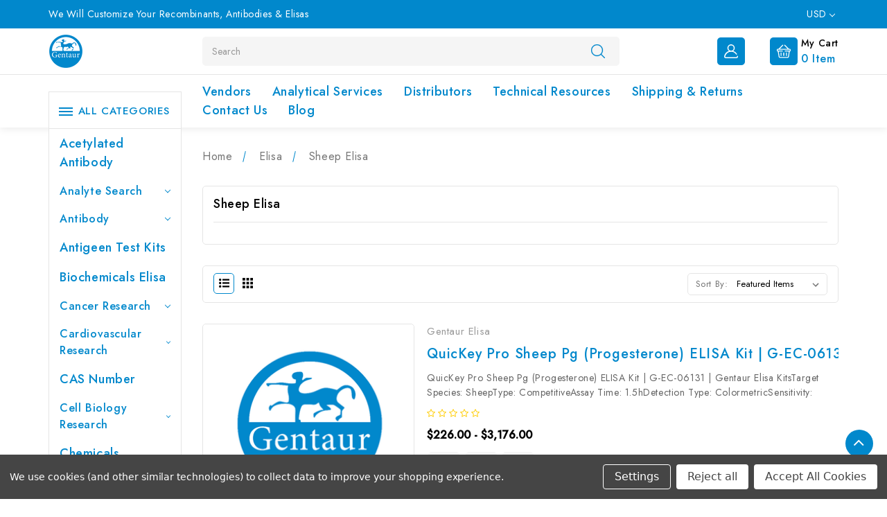

--- FILE ---
content_type: text/html; charset=UTF-8
request_url: https://caslab.com/sheep-elisa/
body_size: 26493
content:



<!DOCTYPE html>
<html class="no-js" lang="en">
    <head>
        <title>Sheep Elisa | Gentaur Elisa Kits | US - UK &amp; Europe Supply</title>
        <link rel="dns-prefetch preconnect" href="https://cdn11.bigcommerce.com/s-uow166nwmj" crossorigin><link rel="dns-prefetch preconnect" href="https://fonts.googleapis.com/" crossorigin><link rel="dns-prefetch preconnect" href="https://fonts.gstatic.com/" crossorigin>
        <meta name="keywords" content="Sheep Elisa"><meta name="description" content="Sheep Elisa from Gentaur Available in California, London &amp; Brussels Ready for Delivery Within Few Days."><link rel='canonical' href='https://caslab.com/sheep-elisa/' /><meta name='platform' content='bigcommerce.stencil' />
        
        

        <link href="https://cdn11.bigcommerce.com/s-uow166nwmj/product_images/favicon-32x32.png" rel="shortcut icon">
        <meta name="viewport" content="width=device-width, initial-scale=1">

        <script>
            document.documentElement.className = document.documentElement.className.replace('no-js', 'js');
        </script>

        <script>
    function browserSupportsAllFeatures() {
        return window.Promise
            && window.fetch
            && window.URL
            && window.URLSearchParams
            && window.WeakMap
            // object-fit support
            && ('objectFit' in document.documentElement.style);
    }

    function loadScript(src) {
        var js = document.createElement('script');
        js.src = src;
        js.onerror = function () {
            console.error('Failed to load polyfill script ' + src);
        };
        document.head.appendChild(js);
    }

    if (!browserSupportsAllFeatures()) {
        loadScript('https://cdn11.bigcommerce.com/s-uow166nwmj/stencil/389ab7e0-3da6-013a-5b24-52f1b86a32c1/e/7a02e060-3da9-013a-ced9-322a12975137/dist/theme-bundle.polyfills.js');
    }
</script>

        <script>
            window.lazySizesConfig = window.lazySizesConfig || {};
            window.lazySizesConfig.loadMode = 1;
        </script>
        <script async src="https://cdn11.bigcommerce.com/s-uow166nwmj/stencil/389ab7e0-3da6-013a-5b24-52f1b86a32c1/e/7a02e060-3da9-013a-ced9-322a12975137/dist/theme-bundle.head_async.js"></script>
        <!-- Bootstrap V4 CSS -->

        <link data-stencil-stylesheet href="https://cdn11.bigcommerce.com/s-uow166nwmj/stencil/389ab7e0-3da6-013a-5b24-52f1b86a32c1/e/7a02e060-3da9-013a-ced9-322a12975137/custom//bootstrap/css/bootstrap.min.css" rel="stylesheet">

        
<!-- 
        <script>
            WebFont.load({
                custom: {
                    families: ['Karla', 'Roboto', 'Source Sans Pro']
                },
                classes: false
            });
        </script> -->

        <link href="https://fonts.googleapis.com/css?family=Montserrat:700,500%7CJost:400,500&display=swap" rel="stylesheet">
        <link data-stencil-stylesheet href="https://cdn11.bigcommerce.com/s-uow166nwmj/stencil/389ab7e0-3da6-013a-5b24-52f1b86a32c1/e/7a02e060-3da9-013a-ced9-322a12975137/css/theme-25bb1e60-3e63-013a-e24e-0ed258b53c23.css" rel="stylesheet">

        
<script>window.consentManagerStoreConfig = function () { return {"storeName":"CAS Analytical Genprice Lab","privacyPolicyUrl":"","writeKey":null,"improvedConsentManagerEnabled":true,"AlwaysIncludeScriptsWithConsentTag":true}; };</script>
<script type="text/javascript" src="https://cdn11.bigcommerce.com/shared/js/bodl-consent-32a446f5a681a22e8af09a4ab8f4e4b6deda6487.js" integrity="sha256-uitfaufFdsW9ELiQEkeOgsYedtr3BuhVvA4WaPhIZZY=" crossorigin="anonymous" defer></script>
<script type="text/javascript" src="https://cdn11.bigcommerce.com/shared/js/storefront/consent-manager-config-3013a89bb0485f417056882e3b5cf19e6588b7ba.js" defer></script>
<script type="text/javascript" src="https://cdn11.bigcommerce.com/shared/js/storefront/consent-manager-08633fe15aba542118c03f6d45457262fa9fac88.js" defer></script>
<script type="text/javascript">
var BCData = {};
</script>

<script nonce="">
(function () {
    var xmlHttp = new XMLHttpRequest();

    xmlHttp.open('POST', 'https://bes.gcp.data.bigcommerce.com/nobot');
    xmlHttp.setRequestHeader('Content-Type', 'application/json');
    xmlHttp.send('{"store_id":"1002133658","timezone_offset":"0.0","timestamp":"2026-01-27T01:27:56.97349300Z","visit_id":"b3a24e0d-38cc-4f7e-ad5b-79e9f285403d","channel_id":1}');
})();
</script>

        <!-- Winter custom -->
        <link data-stencil-stylesheet href="https://cdn11.bigcommerce.com/s-uow166nwmj/stencil/389ab7e0-3da6-013a-5b24-52f1b86a32c1/e/7a02e060-3da9-013a-ced9-322a12975137/custom/css/font-awesome.min.css" rel="stylesheet">   
        
        <link data-stencil-stylesheet href="https://cdn11.bigcommerce.com/s-uow166nwmj/stencil/389ab7e0-3da6-013a-5b24-52f1b86a32c1/e/7a02e060-3da9-013a-ced9-322a12975137/custom/webi-style.css" rel="stylesheet">
        
       
    </head>
    <body>
        <svg style="display: none" aria-hidden="true">
            <symbol id="hsearch" viewBox="0 0 451 451">
              <path d="M447.05,428l-109.6-109.6c29.4-33.8,47.2-77.9,47.2-126.1C384.65,86.2,298.35,0,192.35,0C86.25,0,0.05,86.3,0.05,192.3 s86.3,192.3,192.3,192.3c48.2,0,92.3-17.8,126.1-47.2L428.05,447c2.6,2.6,6.1,4,9.5,4s6.9-1.3,9.5-4 C452.25,441.8,452.25,433.2,447.05,428z M26.95,192.3c0-91.2,74.2-165.3,165.3-165.3c91.2,0,165.3,74.2,165.3,165.3 s-74.1,165.4-165.3,165.4C101.15,357.7,26.95,283.5,26.95,192.3z"></path>
            </symbol>
            <symbol id="hphone" viewBox="0 0 26.63 29.75">
              <path id="Forma_1" data-name="Forma 1" d="M1362.31,56A13.209,13.209,0,0,0,1349,69.075v7.09a2.639,2.639,0,0,0,2.66,2.615h1.04a2.668,2.668,0,0,0,5.17-.872v-7.09a2.668,2.668,0,0,0-5.17-.872h-1.04a2.722,2.722,0,0,0-.89.15V69.075a11.542,11.542,0,0,1,23.08,0V70.1a2.722,2.722,0,0,0-.89-0.15h-1.04a2.668,2.668,0,0,0-5.17.872v7.09a2.664,2.664,0,0,0,3.43,2.5,2.659,2.659,0,0,1-2.54,1.856h-2.82a2.616,2.616,0,1,0,0,1.743h2.82a4.4,4.4,0,0,0,4.43-4.358V78.781h0.89a2.639,2.639,0,0,0,2.66-2.615v-7.09A13.209,13.209,0,0,0,1362.31,56Zm-7.99,14.819a0.89,0.89,0,0,1,1.78,0v7.09a0.89,0.89,0,0,1-1.78,0v-7.09Zm-2.66.872h0.89v5.347h-0.89a0.883,0.883,0,0,1-.89-0.872v-3.6A0.883,0.883,0,0,1,1351.66,71.691Zm10.65,12.32a0.872,0.872,0,1,1,.89-0.872A0.882,0.882,0,0,1,1362.31,84.011Zm7.99-6.1a0.89,0.89,0,0,1-1.78,0v-7.09a0.89,0.89,0,0,1,1.78,0v7.09Zm3.55-1.743a0.883,0.883,0,0,1-.89.872h-0.89V71.691h0.89a0.883,0.883,0,0,1,.89.872v3.6Z" transform="translate(-1349 -56)"/>
            </symbol>
            <symbol id="huser" viewBox="0 0 19.81 19.813">
              <path id="Forma_1" data-name="Forma 1" d="M1579.39,77.573a0.779,0.779,0,0,0-.92-0.6,0.771,0.771,0,0,0-.6.916,0.822,0.822,0,0,1-.16.678,0.79,0.79,0,0,1-.62.295h-15.13a0.79,0.79,0,0,1-.62-0.295,0.822,0.822,0,0,1-.16-0.678,8.554,8.554,0,0,1,8.14-6.774c0.07,0,.14,0,0.21,0s0.13,0,.2,0a8.519,8.519,0,0,1,6.88,3.781,0.776,0.776,0,1,0,1.29-.863,10.087,10.087,0,0,0-5.22-3.964,5.269,5.269,0,1,0-6.3,0,10.073,10.073,0,0,0-6.72,7.5,2.371,2.371,0,0,0,.48,1.971,2.339,2.339,0,0,0,1.82.866h15.13a2.339,2.339,0,0,0,1.82-.866A2.371,2.371,0,0,0,1579.39,77.573Zm-13.58-11.719a3.715,3.715,0,1,1,3.9,3.712l-0.18,0-0.19,0A3.724,3.724,0,0,1,1565.81,65.854Z" transform="translate(-1559.63 -60.594)"/>
            </symbol>
            <symbol id="hcart" viewBox="0 0 512 512">
                <path d="M473.043,164.174h-26.541c-0.203-0.226-0.393-0.459-0.61-0.675L301.197,18.803c-6.519-6.52-17.091-6.52-23.611,0
                  s-6.52,17.091,0,23.611l121.759,121.759H112.654L234.414,42.414c6.52-6.52,6.52-17.091,0-23.611c-6.519-6.52-17.091-6.52-23.611,0
                  L66.107,163.499c-0.217,0.217-0.407,0.45-0.61,0.675H38.957C17.476,164.174,0,181.65,0,203.13v22.261
                  c0,20.461,15.855,37.287,35.924,38.84l32,192.003c4.043,24.251,24.82,41.853,49.406,41.853H399.56
                  c24.765,0,46.081-18.488,49.584-43.004l27.268-190.88c19.91-1.714,35.587-18.467,35.587-38.812V203.13
                  C512,181.65,494.524,164.174,473.043,164.174z M478.609,225.391c0,3.069-2.497,5.565-5.565,5.565c-5.126,0-159.642,0-166.956,0
                  c-9.22,0-16.696,7.475-16.696,16.696c0,9.22,7.475,16.696,16.696,16.696h136.576L416.09,450.362
                  c-1.168,8.172-8.273,14.334-16.529,14.334H117.33c-8.195,0-15.121-5.867-16.469-13.951L69.796,264.348h136.117
                  c9.22,0,16.696-7.475,16.696-16.696c0-9.22-7.475-16.696-16.696-16.696c-7.325,0-161.852,0-166.956,0
                c-3.069,0-5.565-2.497-5.565-5.565V203.13c0-3.069,2.497-5.565,5.565-5.565h434.087c3.069,0,5.565,2.497,5.565,5.565V225.391z"></path>
                <path d="M155.826,297.739c-9.22,0-16.696,7.475-16.696,16.696v100.174c0,9.22,7.475,16.696,16.696,16.696
                s16.696-7.475,16.696-16.696V314.434C172.522,305.214,165.047,297.739,155.826,297.739z"></path>
                <path d="M256,297.739c-9.22,0-16.696,7.475-16.696,16.696v100.174c0,9.22,7.475,16.696,16.696,16.696
                c9.22,0,16.696-7.475,16.696-16.696V314.434C272.696,305.214,265.22,297.739,256,297.739z"></path>
                <path d="M356.174,297.739c-9.22,0-16.696,7.475-16.696,16.696v100.174c0,9.22,7.475,16.696,16.696,16.696
                c9.22,0,16.696-7.475,16.696-16.696V314.434C372.87,305.214,365.394,297.739,356.174,297.739z"></path>
            </symbol>
            <symbol id="hgift" viewBox="0 0 27 30">
                <path id="Forma_1" d="M1563.81,120.417l3.04-1.07a3.474,3.474,0,0,1-1.23-3.594,3.706,3.706,0,0,1,5.99-1.816l2.1,1.793,0.41-2.69a3.7,3.7,0,0,1,5.8-2.344,3.508,3.508,0,0,1,1.44,3.53l2.86-1.008a2.74,2.74,0,0,1,3.48,1.572l1.24,3.3a0.87,0.87,0,0,1-.54,1.124l-14.14,4.988h13.65a0.9,0.9,0,0,1,.91.877v12.279a2.679,2.679,0,0,1-2.72,2.631H1568a2.677,2.677,0,0,1-2.71-2.631v-9.992l-0.7.247a0.912,0.912,0,0,1-1.16-.524l-1.24-3.3A2.618,2.618,0,0,1,1563.81,120.417Zm15.96,17.815h6.33a0.9,0.9,0,0,0,.91-0.877v-11.4h-7.24v12.278Zm-3.62,0h1.81V125.954h-1.81v12.278Zm-5.73-22.981a1.88,1.88,0,0,0-3.04.921,1.835,1.835,0,0,0,2.44,2.126l2.94-1.037Zm8.43-3.14a1.876,1.876,0,0,0-2.94,1.189l-0.46,3.012,2.94-1.037A1.787,1.787,0,0,0,1578.85,112.111Zm-0.42,8.751,8.5-3L1586,115.39a0.914,0.914,0,0,0-1.16-.524l-7.65,2.7Zm-3.41,1.2,1.71-.6-1.24-3.3-1.7.6Zm-7.92,15.293a0.893,0.893,0,0,0,.9.877h6.34V125.954h-5.06l-2.18.77v10.631h0Zm-3.21-14.166,0.93,2.472,8.5-3-1.23-3.3-7.66,2.7A0.87,0.87,0,0,0,1563.89,123.189Z" transform="translate(-1562 -110)"/>
            </symbol>
            <symbol id="pcart" viewBox="0 0 459.529 459.529">
                <path d="M17,55.231h48.733l69.417,251.033c1.983,7.367,8.783,12.467,16.433,12.467h213.35c6.8,0,12.75-3.967,15.583-10.2
                l77.633-178.5c2.267-5.383,1.7-11.333-1.417-16.15c-3.117-4.817-8.5-7.65-14.167-7.65H206.833c-9.35,0-17,7.65-17,17
                s7.65,17,17,17H416.5l-62.9,144.5H164.333L94.917,33.698c-1.983-7.367-8.783-12.467-16.433-12.467H17c-9.35,0-17,7.65-17,17
                S7.65,55.231,17,55.231z"></path>
                <path d="M135.433,438.298c21.25,0,38.533-17.283,38.533-38.533s-17.283-38.533-38.533-38.533S96.9,378.514,96.9,399.764
                S114.183,438.298,135.433,438.298z"></path>
                <path d="M376.267,438.298c0.85,0,1.983,0,2.833,0c10.2-0.85,19.55-5.383,26.35-13.317c6.8-7.65,9.917-17.567,9.35-28.05
                c-1.417-20.967-19.833-37.117-41.083-35.7c-21.25,1.417-37.117,20.117-35.7,41.083
                C339.433,422.431,356.15,438.298,376.267,438.298z"></path>
            </symbol>
            <symbol viewBox="0 0 232.439 232.439" id="quick">
              <path d="M55.416,64.245c-2.804-1.162-6.027-0.52-8.174,1.625L2.197,110.915c-1.406,1.407-2.196,3.314-2.196,5.304
              c0,1.989,0.79,3.896,2.196,5.304l45.045,45.045c1.436,1.435,3.354,2.196,5.306,2.196c0.966,0,1.941-0.186,2.868-0.571
              c2.803-1.16,4.63-3.896,4.63-6.929v-90.09C60.046,68.141,58.219,65.405,55.416,64.245z M45.046,143.157l-26.938-26.938
              L45.046,89.28V143.157z"></path>
              <path d="M121.523,2.196C120.116,0.79,118.209,0,116.22,0c-1.989,0-3.896,0.79-5.304,2.196L65.871,47.241
              c-2.145,2.146-2.786,5.371-1.625,8.174c1.16,2.803,3.896,4.63,6.929,4.63h90.09c3.033,0,5.769-1.827,6.929-4.63
              c1.161-2.803,0.52-6.028-1.625-8.174L121.523,2.196z M89.281,45.045l26.938-26.938l26.939,26.938H89.281z"></path>
              <path d="M230.242,110.915L185.197,65.87c-2.145-2.145-5.372-2.788-8.174-1.625c-2.803,1.16-4.63,3.896-4.63,6.929v90.09
              c0,3.033,1.827,5.769,4.63,6.929c0.928,0.385,1.902,0.571,2.868,0.571c1.952,0,3.87-0.762,5.306-2.196l45.045-45.045
              c1.406-1.407,2.196-3.314,2.196-5.304C232.438,114.229,231.648,112.322,230.242,110.915z M187.393,143.157V89.28l26.939,26.938
              L187.393,143.157z"></path>
              <path d="M161.263,172.393H71.175c-3.033,0-5.769,1.827-6.929,4.63c-1.161,2.803-0.52,6.028,1.625,8.174l45.045,45.046
              c1.407,1.406,3.314,2.196,5.304,2.196c1.989,0,3.896-0.79,5.304-2.197l45.043-45.046c2.145-2.145,2.786-5.37,1.625-8.173
              C167.031,174.221,164.296,172.393,161.263,172.393z M116.22,214.333l-26.938-26.939h53.876L116.22,214.333z"></path>
            </symbol>
            <symbol viewBox="0 0 490 490" id="bcom">
               <path d="M215.746,324.797L109.763,98.724l127.557-23.822v288.682c-137.303,6.625-190.134,99.45-192.383,103.566l-12.408,22.659
                h444.023l-17.213-24.174c-2.876-4.024-69.217-94.753-191.419-101.975V69.195l113.894-21.267l-107.56,229.424H490L382.395,47.82
                l93.958-17.534l-5.615-30.095L28.886,82.689l5.615,30.095l71.115-13.281L0,324.797H215.746z M88.939,459.209
                c24.021-26.209,74.909-65.653,163.68-65.653c76.791,0,131.336,39.046,159.61,65.653H88.939z M322.403,246.752l59.731-127.419
                l59.716,127.419H322.403z M48.149,294.197l59.716-127.419l59.731,127.419H48.149z"></path>
            </symbol>
            <symbol viewBox="0 0 341.333 341.333" id="cgrid">
                <rect x="128" y="128" width="85.333" height="85.333"></rect>
                <rect x="0" y="0" width="85.333" height="85.333"></rect>
                <rect x="128" y="256" width="85.333" height="85.333"></rect>
                <rect x="0" y="128" width="85.333" height="85.333"></rect>
                <rect x="0" y="256" width="85.333" height="85.333"></rect>
                <rect x="256" y="0" width="85.333" height="85.333"></rect>
                <rect x="128" y="0" width="85.333" height="85.333"></rect>
                <rect x="256" y="128" width="85.333" height="85.333"></rect>
                <rect x="256" y="256" width="85.333" height="85.333"></rect>
            </symbol>
            <symbol viewBox="0 0 95.494 95.494" id="clist">
                <circle cx="10.906" cy="17.294" r="10.906"></circle>
                <circle cx="10.906" cy="47.294" r="10.906"></circle>
                <circle cx="10.906" cy="78.2" r="10.906"></circle>
                <path d="M34.258,24.43h59.236c0.529,0,1.039-0.211,1.414-0.586s0.586-0.884,0.586-1.414l-0.002-10.271c0-1.104-0.896-2-2-2
                  H34.258c-1.104,0-2,0.896-2,2V22.43C32.258,23.534,33.153,24.43,34.258,24.43z"></path>
                <path d="M93.492,40.158H34.258c-1.104,0-2,0.896-2,2v10.271c0,1.104,0.896,2,2,2h59.236c0.529,0,1.039-0.211,1.414-0.586
                  s0.586-0.885,0.586-1.414l-0.002-10.271C95.492,41.054,94.598,40.158,93.492,40.158z"></path>
                <path d="M93.492,71.064H34.258c-1.104,0-2,0.896-2,2v10.271c0,1.104,0.896,2,2,2h59.236c0.529,0,1.039-0.211,1.414-0.586
                  s0.586-0.885,0.586-1.414l-0.002-10.271C95.492,71.96,94.598,71.064,93.492,71.064z"></path>
            </symbol>
        </svg>
        <svg data-src="https://cdn11.bigcommerce.com/s-uow166nwmj/stencil/389ab7e0-3da6-013a-5b24-52f1b86a32c1/e/7a02e060-3da9-013a-ced9-322a12975137/img/icon-sprite.svg" class="icons-svg-sprite"></svg>

        <a href="#main-content" class="skip-to-main-link">Skip to main content</a>
<header class="header" role="banner">
    <div class="top-bg">
	<div class="container">
		<div class="row">
			<div class="col-sm-8 col-12 top-custom-text">
				We Will Customize Your Recombinants, Antibodies &amp; Elisas
			</div>
			<ul class="col-sm-4 col-12 text-right currency-top">
				    <li class="d-inline-block">
        <a class="navUser-action navUser-action--currencySelector has-dropdown"
           href="#"
           data-dropdown="currencySelection"
           aria-controls="currencySelection"
           aria-expanded="false"
        >
            USD
            <i class="icon" aria-hidden="true">
                <svg>
                    <use xlink:href="#icon-chevron-down" />
                </svg>
            </i>
        </a>
        <ul class="dropdown-menu" id="currencySelection" data-dropdown-content aria-hidden="true" tabindex="-1">
            <li class="dropdown-menu-item">
                <a href="https://caslab.com/sheep-elisa/?setCurrencyId=1"
                   data-currency-code="EUR"
                   data-cart-currency-switch-url="https://caslab.com/cart/change-currency"
                   data-warning="Promotions and gift certificates that don&#x27;t apply to the new currency will be removed from your cart. Are you sure you want to continue?"
                >
                    EUR
                </a>
            </li>
            <li class="dropdown-menu-item">
                <a href="https://caslab.com/sheep-elisa/?setCurrencyId=2"
                   data-currency-code="USD"
                   data-cart-currency-switch-url="https://caslab.com/cart/change-currency"
                   data-warning="Promotions and gift certificates that don&#x27;t apply to the new currency will be removed from your cart. Are you sure you want to continue?"
                >
                    USD
                </a>
            </li>
            <li class="dropdown-menu-item">
                <a href="https://caslab.com/sheep-elisa/?setCurrencyId=3"
                   data-currency-code="GBP"
                   data-cart-currency-switch-url="https://caslab.com/cart/change-currency"
                   data-warning="Promotions and gift certificates that don&#x27;t apply to the new currency will be removed from your cart. Are you sure you want to continue?"
                >
                    GBP
                </a>
            </li>
        </ul>
    </li>
				<li class="d-inline-block">
				    <a class="navUser-action navUser-item--compare"
				       href="/compare"
				       data-compare-nav
				       aria-label="Compare"
				    >
				        Compare <span class="countPill countPill--positive countPill--alt"></span>
				    </a>
				</li>				
			</ul>
		</div>
	</div>
</div> 
    <a href="#" class="mobileMenu-toggle" data-mobile-menu-toggle="menu">
        <span class="mobileMenu-toggleIcon">Toggle menu</span>
    </a>
    <div class="middle-header">
        <div class="container">
            <div class="row">
               <div class="col-lg-2 col-md-3 col-12 first-part"> 
                        <div class="header-logo">
                            <a href="https://caslab.com/" class="header-logo__link" data-header-logo-link>
            <div class="header-logo-image-container">
                <img class="header-logo-image" src="https://cdn11.bigcommerce.com/s-uow166nwmj/images/stencil/50x50/apple-touch-icon_1639413810__44085.original.png" alt="CAS Analytical Genprice Lab" title="CAS Analytical Genprice Lab">
            </div>
</a>
                        </div>
               </div>
               <div class="col-lg-7 col-md-6 col-12 search-part">
                    <div class="navPages-quickSearch">
                        <div id="search" class="desktop-search d-block sideb siden">
    <!-- snippet location forms_search -->
    <div id="search" class="wbSearch">
         <form class="form" action="/search.php">
            <fieldset class="form-fieldset">
                <div class="wb-search input-group" aria-labelledby="search_header">
                    <label class="is-srOnly" for="search_query">Search</label>
                    <input class="form-input form-control" data-search-quick name="search_query" id="search_header" data-error-message="Search field cannot be empty." placeholder="Search" autocomplete="off">
                    <div class="input-group-btn"><button class="wb-search-btn" align="center" type="submit" value="Search
                    "><svg width="20px" height="20px">
                        <use xlink:href="#hsearch"></use>
                      </svg>
                      <!-- Search -->
                  </button></div>
                </div>
            </fieldset>
        </form>
        <section class="quickSearchResults" data-bind="html: results"></section>
    
    </div>
    </div>
                    </div>
               </div>
               <div class="col-md-3 col-12 last-part text-right">
                    <ul class="head-call d-inline-block">
                        <li class="navUser-item-cartLabel icon-bg d-inline-block">
                            <svg width="30px" height="30px"><use xlink:href="#hphone"></use></svg>
                        </li>
                        <li class="d-inline-block text-left cust-lo">
                          <span class="su_text">Customer Support:</span>
                          <span class="cart-it">003216589045</span>
                        </li>
                    </ul>
                    <nav class="navUser d-inline-block">

    <ul class="navUser-section navUser-section--alt">
        <li class="navUser-item head-user user-info huserb">         
          <a class="navUser-action userinfoa"  data-dropdown="account-dropdown">
              <span class="svgbg icon-bg list-inline">
                      <svg width="20px" height="20px"><use xlink:href="#huser"></use></svg>
              </span>
          </a> 
          <div class="dropdown-menu user-down dropdown-menu-left" id="account-dropdown">
                  <a class="navUser-action dropdown-menu-item" href="/login.php">Sign in</a>
                      <a class="navUser-action dropdown-menu-item" href="/login.php?action&#x3D;create_account">Register</a>
                <a class="navUser-action navUser-item--compare dropdown-menu-item"
                   href="/compare"
                   data-compare-nav
                   aria-label="Compare"
                >
                    Compare <span class="countPill countPill--positive countPill--alt"> 0 </span>
                </a>   
          </div>
        </li>
        <li class="navUser-item navUser-item--cart">
            <a class="navUser-action"
               data-cart-preview
               data-dropdown="cart-preview-dropdown"
               data-options="align:right"
               href="/cart.php"
               aria-label="Cart with 0 items"
            >
                
                <div class="navUser-item-cartLabel">
                  <div class="icon-bg d-inline-block"><span class="svgbg"><svg width="20px" height="20px"> <use xlink:href="#hcart"></use></svg></span></div>
                  <div class="d-inline-block head-ri text-left">
                    <span class="cart-itn">My cart </span>
                    <span class="countPill cart-quantity">0</span><span class="cart-it"> item</span>
                  </div>
                </div>
                
            </a>

            <div class="dropdown-menu" id="cart-preview-dropdown" aria-autoclose="false" data-dropdown-content aria-hidden="true"></div>
        </li>
    </ul>
    <div class="dropdown dropdown--quickSearch" id="quickSearch" aria-hidden="true" data-prevent-quick-search-close>
        <div id="search" class="desktop-search d-block sideb siden">
    <!-- snippet location forms_search -->
    <div id="search" class="wbSearch">
         <form class="form" action="/search.php">
            <fieldset class="form-fieldset">
                <div class="wb-search input-group" aria-labelledby="search_header">
                    <label class="is-srOnly" for="search_query">Search</label>
                    <input class="form-input form-control" data-search-quick name="search_query" id="search_header" data-error-message="Search field cannot be empty." placeholder="Search" autocomplete="off">
                    <div class="input-group-btn"><button class="wb-search-btn" align="center" type="submit" value="Search
                    "><svg width="20px" height="20px">
                        <use xlink:href="#hsearch"></use>
                      </svg>
                      <!-- Search -->
                  </button></div>
                </div>
            </fieldset>
        </form>
        <section class="quickSearchResults" data-bind="html: results"></section>
    
    </div>
    </div>
    </div>
</nav>
               </div>
            </div>
        </div>
    </div>
    
    <div class="navPages-container" id="menu" data-menu>
        <div class="container">
            <div class="row">
                <div class="col-sm-12 col-lg-3 col-md-3 col-12 first-part"></div>
                <div class="col-md-9 col-lg-9 col-12 menu-part">
                    <nav class="navPages">

    <ul class="navPages-list">
            <li class="navPages-item top-memu">
                <a class="navPages-action"
   href="https://caslab.com/acetylated-antibody/"
   aria-label="Acetylated Antibody"
>
    Acetylated Antibody
</a>
            </li>
            <li class="navPages-item top-memu">
                <a class="navPages-action has-subMenu"
   href="https://caslab.com/analyte-search/"
>
    Analyte Search
    <i class="icon navPages-action-moreIcon" aria-hidden="true" data-collapsible="navPages-286">
        <svg><use xlink:href="#icon-chevron-down" /></svg>
    </i>
</a>
<div class="navPage-subMenu" id="navPages-286" aria-hidden="true" tabindex="-1">
    <ul class="navPage-subMenu-list">
        <!-- <li class="navPage-subMenu-item">
            <a class="navPage-subMenu-action navPages-action"
               href="https://caslab.com/analyte-search/"
               aria-label="All Analyte Search"
            >
                All Analyte Search
            </a>
        </li> -->
            <li class="navPage-subMenu-item">
                    <a class="navPage-subMenu-action navPages-action"
                       href="https://caslab.com/alpha-Terpineol.php5"
                       aria-label="(-)-alpha-Terpineol"
                    >
                        (-)-alpha-Terpineol
                    </a>
            </li>
            <li class="navPage-subMenu-item">
                    <a class="navPage-subMenu-action navPages-action"
                       href="https://caslab.com/1-Hexylheptylbenzene.php5"
                       aria-label="(1-Hexylheptyl)benzene"
                    >
                        (1-Hexylheptyl)benzene
                    </a>
            </li>
            <li class="navPage-subMenu-item">
                    <a class="navPage-subMenu-action navPages-action"
                       href="https://caslab.com/1-Butylheptylbenzene.php5"
                       aria-label="(1-Butylheptyl)benzene"
                    >
                        (1-Butylheptyl)benzene
                    </a>
            </li>
            <li class="navPage-subMenu-item">
                    <a class="navPage-subMenu-action navPages-action"
                       href="https://caslab.com/1-Butylhexylbenzene.php5"
                       aria-label="(1-Butylhexyl)benzene"
                    >
                        (1-Butylhexyl)benzene
                    </a>
            </li>
            <li class="navPage-subMenu-item">
                    <a class="navPage-subMenu-action navPages-action"
                       href="https://caslab.com/1-Butylnonylbenzene.php5"
                       aria-label="(1-Butylnonyl)benzene"
                    >
                        (1-Butylnonyl)benzene
                    </a>
            </li>
            <li class="navPage-subMenu-item">
                    <a class="navPage-subMenu-action navPages-action"
                       href="https://caslab.com/1-Butyloctylbenzene.php5"
                       aria-label="(1-Butyloctyl)benzene"
                    >
                        (1-Butyloctyl)benzene
                    </a>
            </li>
            <li class="navPage-subMenu-item">
                    <a class="navPage-subMenu-action navPages-action"
                       href="https://caslab.com/1-Ethyldecylbenzene.php5"
                       aria-label="(1-Ethyldecyl)benzene"
                    >
                        (1-Ethyldecyl)benzene
                    </a>
            </li>
            <li class="navPage-subMenu-item">
                    <a class="navPage-subMenu-action navPages-action"
                       href="https://caslab.com/1-Ethylnonylbenzene.php5"
                       aria-label="(1-Ethylnonyl)benzene"
                    >
                        (1-Ethylnonyl)benzene
                    </a>
            </li>
            <li class="navPage-subMenu-item">
                    <a class="navPage-subMenu-action navPages-action"
                       href="https://caslab.com/1-Ethyloctylbenzene.php5"
                       aria-label="(1-Ethyloctyl)benzene"
                    >
                        (1-Ethyloctyl)benzene
                    </a>
            </li>
            <li class="navPage-subMenu-item">
                    <a class="navPage-subMenu-action navPages-action"
                       href="https://caslab.com/1-Ethylundecylbenzene.php5"
                       aria-label="(1-Ethylundecyl)benzene"
                    >
                        (1-Ethylundecyl)benzene
                    </a>
            </li>
            <li class="navPage-subMenu-item">
                    <a class="navPage-subMenu-action navPages-action"
                       href="https://caslab.com/1-Methyldecylbenzene.php5"
                       aria-label="(1-Methyldecyl)benzene"
                    >
                        (1-Methyldecyl)benzene
                    </a>
            </li>
            <li class="navPage-subMenu-item">
                    <a class="navPage-subMenu-action navPages-action"
                       href="https://caslab.com/1-Methyldodecylbenzene.php5"
                       aria-label="(1-Methyldodecyl)benzene"
                    >
                        (1-Methyldodecyl)benzene
                    </a>
            </li>
            <li class="navPage-subMenu-item">
                    <a class="navPage-subMenu-action navPages-action"
                       href="https://caslab.com/1-Methylnonylbenzene.php5"
                       aria-label="(1-Methylnonyl)benzene"
                    >
                        (1-Methylnonyl)benzene
                    </a>
            </li>
            <li class="navPage-subMenu-item">
                    <a class="navPage-subMenu-action navPages-action"
                       href="https://caslab.com/1-Methylundecylbenzene.php5"
                       aria-label="(1-Methylundecyl)benzene"
                    >
                        (1-Methylundecyl)benzene
                    </a>
            </li>
            <li class="navPage-subMenu-item">
                    <a class="navPage-subMenu-action navPages-action"
                       href="https://caslab.com/1-Pentylheptylbenzene.php5"
                       aria-label="(1-Pentylheptyl)benzene"
                    >
                        (1-Pentylheptyl)benzene
                    </a>
            </li>
            <li class="navPage-subMenu-item">
                    <a class="navPage-subMenu-action navPages-action"
                       href="https://caslab.com/1-Pentylhexylbenzene.php5"
                       aria-label="(1-Pentylhexyl)benzene"
                    >
                        (1-Pentylhexyl)benzene
                    </a>
            </li>
            <li class="navPage-subMenu-item">
                    <a class="navPage-subMenu-action navPages-action"
                       href="https://caslab.com/1-Pentyloctylbenzene.php5"
                       aria-label="(1-Pentyloctyl)benzene"
                    >
                        (1-Pentyloctyl)benzene
                    </a>
            </li>
            <li class="navPage-subMenu-item">
                    <a class="navPage-subMenu-action navPages-action"
                       href="https://caslab.com/1-Propyldecylbenzene.php5"
                       aria-label="(1-Propyldecyl)benzene"
                    >
                        (1-Propyldecyl)benzene
                    </a>
            </li>
            <li class="navPage-subMenu-item">
                    <a class="navPage-subMenu-action navPages-action"
                       href="https://caslab.com/1-Propylheptylbenzene.php5"
                       aria-label="(1-Propylheptyl)benzene"
                    >
                        (1-Propylheptyl)benzene
                    </a>
            </li>
            <li class="navPage-subMenu-item">
                    <a class="navPage-subMenu-action navPages-action"
                       href="https://caslab.com/1-Propylnonylbenzene.php5"
                       aria-label="(1-Propylnonyl)benzene"
                    >
                        (1-Propylnonyl)benzene
                    </a>
            </li>
            <li class="navPage-subMenu-item">
                    <a class="navPage-subMenu-action navPages-action"
                       href="https://caslab.com/1-Propyloctylbenzene.php5"
                       aria-label="(1-Propyloctyl)benzene"
                    >
                        (1-Propyloctyl)benzene
                    </a>
            </li>
            <li class="navPage-subMenu-item">
                    <a class="navPage-subMenu-action navPages-action"
                       href="https://caslab.com/1-S-Verbenone.php5"
                       aria-label="(1S)-(-)-Verbenone"
                    >
                        (1S)-(-)-Verbenone
                    </a>
            </li>
            <li class="navPage-subMenu-item">
                    <a class="navPage-subMenu-action navPages-action"
                       href="https://caslab.com/4-Nonylphenoxyacetic-Acid-2.php5"
                       aria-label="(4-Nonylphenoxy)acetic Acid"
                    >
                        (4-Nonylphenoxy)acetic Acid
                    </a>
            </li>
            <li class="navPage-subMenu-item">
                    <a class="navPage-subMenu-action navPages-action"
                       href="https://caslab.com/C10-C28.php5"
                       aria-label="&gt;C10 - C28"
                    >
                        &gt;C10 - C28
                    </a>
            </li>
            <li class="navPage-subMenu-item">
                    <a class="navPage-subMenu-action navPages-action"
                       href="https://caslab.com/C12-C28-DRO-5.php5"
                       aria-label="&gt;C12 - C28 DRO"
                    >
                        &gt;C12 - C28 DRO
                    </a>
            </li>
            <li class="navPage-subMenu-item">
                    <a class="navPage-subMenu-action navPages-action"
                       href="https://caslab.com/C11-as-n-Dodecane.php5"
                       aria-label="C11 as n-Dodecane"
                    >
                        C11 as n-Dodecane
                    </a>
            </li>
            <li class="navPage-subMenu-item">
                    <a class="navPage-subMenu-action navPages-action"
                       href="https://caslab.com/C8-as-n-Octane-4.php5"
                       aria-label="C8 as n-Octane"
                    >
                        C8 as n-Octane
                    </a>
            </li>
    </ul>
</div>
            </li>
            <li class="navPages-item top-memu">
                <a class="navPages-action has-subMenu"
   href="https://caslab.com/antibody/"
>
    Antibody
    <i class="icon navPages-action-moreIcon" aria-hidden="true" data-collapsible="navPages-372">
        <svg><use xlink:href="#icon-chevron-down" /></svg>
    </i>
</a>
<div class="navPage-subMenu" id="navPages-372" aria-hidden="true" tabindex="-1">
    <ul class="navPage-subMenu-list">
        <!-- <li class="navPage-subMenu-item">
            <a class="navPage-subMenu-action navPages-action"
               href="https://caslab.com/antibody/"
               aria-label="All Antibody"
            >
                All Antibody
            </a>
        </li> -->
            <li class="navPage-subMenu-item">
                    <a class="navPage-subMenu-action navPages-action"
                       href="https://caslab.com/anti-bovine-antibody/"
                       aria-label="Anti-Bovine Antibody"
                    >
                        Anti-Bovine Antibody
                    </a>
            </li>
            <li class="navPage-subMenu-item">
                    <a class="navPage-subMenu-action navPages-action"
                       href="https://caslab.com/anti-bovine-serum-albumin-antibody/"
                       aria-label="Anti-Bovine Serum Albumin Antibody"
                    >
                        Anti-Bovine Serum Albumin Antibody
                    </a>
            </li>
            <li class="navPage-subMenu-item">
                    <a class="navPage-subMenu-action navPages-action"
                       href="https://caslab.com/anti-chicken-antibody/"
                       aria-label="Anti-Chicken Antibody"
                    >
                        Anti-Chicken Antibody
                    </a>
            </li>
            <li class="navPage-subMenu-item">
                    <a class="navPage-subMenu-action navPages-action"
                       href="https://caslab.com/anti-cow-antibody/"
                       aria-label="Anti-Cow Antibody"
                    >
                        Anti-Cow Antibody
                    </a>
            </li>
            <li class="navPage-subMenu-item">
                    <a class="navPage-subMenu-action navPages-action"
                       href="https://caslab.com/anti-dog-antibody/"
                       aria-label="Anti-Dog Antibody"
                    >
                        Anti-Dog Antibody
                    </a>
            </li>
            <li class="navPage-subMenu-item">
                    <a class="navPage-subMenu-action navPages-action"
                       href="https://caslab.com/anti-firefly-antibody/"
                       aria-label="Anti-Firefly Antibody"
                    >
                        Anti-Firefly Antibody
                    </a>
            </li>
            <li class="navPage-subMenu-item">
                    <a class="navPage-subMenu-action navPages-action"
                       href="https://caslab.com/anti-fruitfly-antibody/"
                       aria-label="Anti-Fruitfly Antibody"
                    >
                        Anti-Fruitfly Antibody
                    </a>
            </li>
            <li class="navPage-subMenu-item">
                    <a class="navPage-subMenu-action navPages-action"
                       href="https://caslab.com/anti-goat-antibody/"
                       aria-label="Anti-Goat Antibody"
                    >
                        Anti-Goat Antibody
                    </a>
            </li>
            <li class="navPage-subMenu-item">
                    <a class="navPage-subMenu-action navPages-action"
                       href="https://caslab.com/anti-hamster-antibody/"
                       aria-label="Anti-Hamster Antibody"
                    >
                        Anti-Hamster Antibody
                    </a>
            </li>
            <li class="navPage-subMenu-item">
                    <a class="navPage-subMenu-action navPages-action"
                       href="https://caslab.com/anti-human-antibody/"
                       aria-label="Anti-Human Antibody"
                    >
                        Anti-Human Antibody
                    </a>
            </li>
            <li class="navPage-subMenu-item">
                    <a class="navPage-subMenu-action navPages-action"
                       href="https://caslab.com/anti-insect-antibody/"
                       aria-label="Anti-Insect Antibody"
                    >
                        Anti-Insect Antibody
                    </a>
            </li>
            <li class="navPage-subMenu-item">
                    <a class="navPage-subMenu-action navPages-action"
                       href="https://caslab.com/anti-monkey-antibody/"
                       aria-label="Anti-Monkey Antibody"
                    >
                        Anti-Monkey Antibody
                    </a>
            </li>
            <li class="navPage-subMenu-item">
                    <a class="navPage-subMenu-action navPages-action"
                       href="https://caslab.com/anti-mouse-antibody/"
                       aria-label="Anti-Mouse Antibody"
                    >
                        Anti-Mouse Antibody
                    </a>
            </li>
            <li class="navPage-subMenu-item">
                    <a class="navPage-subMenu-action navPages-action"
                       href="https://caslab.com/anti-nematode-antibody/"
                       aria-label="Anti-Nematode Antibody"
                    >
                        Anti-Nematode Antibody
                    </a>
            </li>
            <li class="navPage-subMenu-item">
                    <a class="navPage-subMenu-action navPages-action"
                       href="https://caslab.com/anti-pig-antibody/"
                       aria-label="Anti-Pig Antibody"
                    >
                        Anti-Pig Antibody
                    </a>
            </li>
            <li class="navPage-subMenu-item">
                    <a class="navPage-subMenu-action navPages-action"
                       href="https://caslab.com/anti-plants-antibody/"
                       aria-label="Anti-Plants Antibody"
                    >
                        Anti-Plants Antibody
                    </a>
            </li>
            <li class="navPage-subMenu-item">
                    <a class="navPage-subMenu-action navPages-action"
                       href="https://caslab.com/anti-rabbit-antibody/"
                       aria-label="Anti-Rabbit Antibody"
                    >
                        Anti-Rabbit Antibody
                    </a>
            </li>
            <li class="navPage-subMenu-item">
                    <a class="navPage-subMenu-action navPages-action"
                       href="https://caslab.com/anti-rat-antibody/"
                       aria-label="Anti-Rat Antibody"
                    >
                        Anti-Rat Antibody
                    </a>
            </li>
            <li class="navPage-subMenu-item">
                    <a class="navPage-subMenu-action navPages-action"
                       href="https://caslab.com/anti-sheep-antibody/"
                       aria-label="Anti-Sheep Antibody"
                    >
                        Anti-Sheep Antibody
                    </a>
            </li>
            <li class="navPage-subMenu-item">
                    <a class="navPage-subMenu-action navPages-action"
                       href="https://caslab.com/anti-xenopus-antibody/"
                       aria-label="Anti-Xenopus Antibody"
                    >
                        Anti-Xenopus Antibody
                    </a>
            </li>
            <li class="navPage-subMenu-item">
                    <a class="navPage-subMenu-action navPages-action"
                       href="https://caslab.com/anti-yeast-antibody/"
                       aria-label="Anti-Yeast Antibody"
                    >
                        Anti-Yeast Antibody
                    </a>
            </li>
            <li class="navPage-subMenu-item">
                    <a class="navPage-subMenu-action navPages-action"
                       href="https://caslab.com/anti-zebrafish-antibody/"
                       aria-label="Anti-Zebrafish Antibody"
                    >
                        Anti-Zebrafish Antibody
                    </a>
            </li>
            <li class="navPage-subMenu-item">
                    <a class="navPage-subMenu-action navPages-action"
                       href="https://caslab.com/goat-antibody/"
                       aria-label="Goat Antibody"
                    >
                        Goat Antibody
                    </a>
            </li>
            <li class="navPage-subMenu-item">
                    <a class="navPage-subMenu-action navPages-action"
                       href="https://caslab.com/mouse-antibody/"
                       aria-label="Mouse Antibody"
                    >
                        Mouse Antibody
                    </a>
            </li>
            <li class="navPage-subMenu-item">
                    <a class="navPage-subMenu-action navPages-action"
                       href="https://caslab.com/rabbit-antibody/"
                       aria-label="Rabbit Antibody"
                    >
                        Rabbit Antibody
                    </a>
            </li>
    </ul>
</div>
            </li>
            <li class="navPages-item top-memu">
                <a class="navPages-action"
   href="https://caslab.com/antigeen-test-kits/"
   aria-label="Antigeen Test Kits"
>
    Antigeen Test Kits
</a>
            </li>
            <li class="navPages-item top-memu">
                <a class="navPages-action"
   href="https://caslab.com/biochemicals-elisa/"
   aria-label="Biochemicals Elisa"
>
    Biochemicals Elisa
</a>
            </li>
            <li class="navPages-item top-memu">
                <a class="navPages-action has-subMenu"
   href="https://caslab.com/cancer-research/"
>
    Cancer Research
    <i class="icon navPages-action-moreIcon" aria-hidden="true" data-collapsible="navPages-475">
        <svg><use xlink:href="#icon-chevron-down" /></svg>
    </i>
</a>
<div class="navPage-subMenu" id="navPages-475" aria-hidden="true" tabindex="-1">
    <ul class="navPage-subMenu-list">
        <!-- <li class="navPage-subMenu-item">
            <a class="navPage-subMenu-action navPages-action"
               href="https://caslab.com/cancer-research/"
               aria-label="All Cancer Research"
            >
                All Cancer Research
            </a>
        </li> -->
            <li class="navPage-subMenu-item">
                    <a class="navPage-subMenu-action navPages-action"
                       href="https://caslab.com/cancer-antibody/"
                       aria-label="Cancer Antibody"
                    >
                        Cancer Antibody
                    </a>
            </li>
            <li class="navPage-subMenu-item">
                    <a class="navPage-subMenu-action navPages-action"
                       href="https://caslab.com/cancer-clia/"
                       aria-label="Cancer Clia"
                    >
                        Cancer Clia
                    </a>
            </li>
            <li class="navPage-subMenu-item">
                    <a class="navPage-subMenu-action navPages-action"
                       href="https://caslab.com/cancer-elisa/"
                       aria-label="Cancer Elisa"
                    >
                        Cancer Elisa
                    </a>
            </li>
    </ul>
</div>
            </li>
            <li class="navPages-item top-memu">
                <a class="navPages-action has-subMenu"
   href="https://caslab.com/cardiovascular-research/"
>
    Cardiovascular Research
    <i class="icon navPages-action-moreIcon" aria-hidden="true" data-collapsible="navPages-476">
        <svg><use xlink:href="#icon-chevron-down" /></svg>
    </i>
</a>
<div class="navPage-subMenu" id="navPages-476" aria-hidden="true" tabindex="-1">
    <ul class="navPage-subMenu-list">
        <!-- <li class="navPage-subMenu-item">
            <a class="navPage-subMenu-action navPages-action"
               href="https://caslab.com/cardiovascular-research/"
               aria-label="All Cardiovascular Research"
            >
                All Cardiovascular Research
            </a>
        </li> -->
            <li class="navPage-subMenu-item">
                    <a class="navPage-subMenu-action navPages-action"
                       href="https://caslab.com/cardiovascular-antibody/"
                       aria-label="Cardiovascular Antibody"
                    >
                        Cardiovascular Antibody
                    </a>
            </li>
            <li class="navPage-subMenu-item">
                    <a class="navPage-subMenu-action navPages-action"
                       href="https://caslab.com/cardiovascular-clia/"
                       aria-label="Cardiovascular Clia"
                    >
                        Cardiovascular Clia
                    </a>
            </li>
            <li class="navPage-subMenu-item">
                    <a class="navPage-subMenu-action navPages-action"
                       href="https://caslab.com/cardiovascular-elisa/"
                       aria-label="Cardiovascular Elisa"
                    >
                        Cardiovascular Elisa
                    </a>
            </li>
    </ul>
</div>
            </li>
            <li class="navPages-item top-memu">
                <a class="navPages-action"
   href="https://caslab.com/cas-number/"
   aria-label="CAS Number"
>
    CAS Number
</a>
            </li>
            <li class="navPages-item top-memu">
                <a class="navPages-action has-subMenu"
   href="https://caslab.com/cell-biology-research/"
>
    Cell Biology Research
    <i class="icon navPages-action-moreIcon" aria-hidden="true" data-collapsible="navPages-477">
        <svg><use xlink:href="#icon-chevron-down" /></svg>
    </i>
</a>
<div class="navPage-subMenu" id="navPages-477" aria-hidden="true" tabindex="-1">
    <ul class="navPage-subMenu-list">
        <!-- <li class="navPage-subMenu-item">
            <a class="navPage-subMenu-action navPages-action"
               href="https://caslab.com/cell-biology-research/"
               aria-label="All Cell Biology Research"
            >
                All Cell Biology Research
            </a>
        </li> -->
            <li class="navPage-subMenu-item">
                    <a class="navPage-subMenu-action navPages-action"
                       href="https://caslab.com/cell-biology-antibody/"
                       aria-label="Cell Biology Antibody"
                    >
                        Cell Biology Antibody
                    </a>
            </li>
            <li class="navPage-subMenu-item">
                    <a class="navPage-subMenu-action navPages-action"
                       href="https://caslab.com/cell-biology-clia/"
                       aria-label="Cell Biology Clia"
                    >
                        Cell Biology Clia
                    </a>
            </li>
            <li class="navPage-subMenu-item">
                    <a class="navPage-subMenu-action navPages-action"
                       href="https://caslab.com/cell-biology-elisa/"
                       aria-label="Cell Biology Elisa"
                    >
                        Cell Biology Elisa
                    </a>
            </li>
            <li class="navPage-subMenu-item">
                    <a class="navPage-subMenu-action navPages-action"
                       href="https://caslab.com/developmental-biology-clia/"
                       aria-label="Developmental Biology Clia"
                    >
                        Developmental Biology Clia
                    </a>
            </li>
            <li class="navPage-subMenu-item">
                    <a class="navPage-subMenu-action navPages-action"
                       href="https://caslab.com/developmental-biology-elisa/"
                       aria-label="Developmental Biology Elisa"
                    >
                        Developmental Biology Elisa
                    </a>
            </li>
    </ul>
</div>
            </li>
            <li class="navPages-item top-memu">
                <a class="navPages-action"
   href="https://caslab.com/chemicals/"
   aria-label="Chemicals"
>
    Chemicals
</a>
            </li>
            <li class="navPages-item top-memu">
                <a class="navPages-action has-subMenu"
   href="https://caslab.com/clia/"
>
    Clia
    <i class="icon navPages-action-moreIcon" aria-hidden="true" data-collapsible="navPages-465">
        <svg><use xlink:href="#icon-chevron-down" /></svg>
    </i>
</a>
<div class="navPage-subMenu" id="navPages-465" aria-hidden="true" tabindex="-1">
    <ul class="navPage-subMenu-list">
        <!-- <li class="navPage-subMenu-item">
            <a class="navPage-subMenu-action navPages-action"
               href="https://caslab.com/clia/"
               aria-label="All Clia"
            >
                All Clia
            </a>
        </li> -->
            <li class="navPage-subMenu-item">
                    <a class="navPage-subMenu-action navPages-action"
                       href="https://caslab.com/human-clia/"
                       aria-label="Human Clia"
                    >
                        Human Clia
                    </a>
            </li>
            <li class="navPage-subMenu-item">
                    <a class="navPage-subMenu-action navPages-action"
                       href="https://caslab.com/mouse-clia/"
                       aria-label="Mouse Clia"
                    >
                        Mouse Clia
                    </a>
            </li>
            <li class="navPage-subMenu-item">
                    <a class="navPage-subMenu-action navPages-action"
                       href="https://caslab.com/rat-clia/"
                       aria-label="Rat Clia"
                    >
                        Rat Clia
                    </a>
            </li>
    </ul>
</div>
            </li>
            <li class="navPages-item top-memu">
                <a class="navPages-action"
   href="https://caslab.com/competitive-elisa/"
   aria-label="Competitive Elisa"
>
    Competitive Elisa
</a>
            </li>
            <li class="navPages-item top-memu">
                <a class="navPages-action"
   href="https://caslab.com/control-antibody/"
   aria-label="Control Antibody"
>
    Control Antibody
</a>
            </li>
            <li class="navPages-item top-memu">
                <a class="navPages-action"
   href="https://caslab.com/covid-19-elisa/"
   aria-label="Covid 19 Elisa"
>
    Covid 19 Elisa
</a>
            </li>
            <li class="navPages-item top-memu">
                <a class="navPages-action has-subMenu"
   href="https://caslab.com/developmental-biology-research/"
>
    Developmental Biology Research
    <i class="icon navPages-action-moreIcon" aria-hidden="true" data-collapsible="navPages-478">
        <svg><use xlink:href="#icon-chevron-down" /></svg>
    </i>
</a>
<div class="navPage-subMenu" id="navPages-478" aria-hidden="true" tabindex="-1">
    <ul class="navPage-subMenu-list">
        <!-- <li class="navPage-subMenu-item">
            <a class="navPage-subMenu-action navPages-action"
               href="https://caslab.com/developmental-biology-research/"
               aria-label="All Developmental Biology Research"
            >
                All Developmental Biology Research
            </a>
        </li> -->
            <li class="navPage-subMenu-item">
                    <a class="navPage-subMenu-action navPages-action"
                       href="https://caslab.com/developmental-biology-antibody/"
                       aria-label="Developmental Biology Antibody"
                    >
                        Developmental Biology Antibody
                    </a>
            </li>
    </ul>
</div>
            </li>
            <li class="navPages-item top-memu">
                <a class="navPages-action has-subMenu activePage"
   href="https://caslab.com/elisa/"
>
    Elisa
    <i class="icon navPages-action-moreIcon" aria-hidden="true" data-collapsible="navPages-427">
        <svg><use xlink:href="#icon-chevron-down" /></svg>
    </i>
</a>
<div class="navPage-subMenu" id="navPages-427" aria-hidden="true" tabindex="-1">
    <ul class="navPage-subMenu-list">
        <!-- <li class="navPage-subMenu-item">
            <a class="navPage-subMenu-action navPages-action"
               href="https://caslab.com/elisa/"
               aria-label="All Elisa"
            >
                All Elisa
            </a>
        </li> -->
            <li class="navPage-subMenu-item">
                    <a class="navPage-subMenu-action navPages-action"
                       href="https://caslab.com/bovine-elisa/"
                       aria-label="Bovine Elisa"
                    >
                        Bovine Elisa
                    </a>
            </li>
            <li class="navPage-subMenu-item">
                    <a class="navPage-subMenu-action navPages-action"
                       href="https://caslab.com/canine-elisa/"
                       aria-label="Canine Elisa"
                    >
                        Canine Elisa
                    </a>
            </li>
            <li class="navPage-subMenu-item">
                    <a class="navPage-subMenu-action navPages-action"
                       href="https://caslab.com/chicken-elisa/"
                       aria-label="Chicken Elisa"
                    >
                        Chicken Elisa
                    </a>
            </li>
            <li class="navPage-subMenu-item">
                    <a class="navPage-subMenu-action navPages-action"
                       href="https://caslab.com/dog-elisa/"
                       aria-label="Dog Elisa"
                    >
                        Dog Elisa
                    </a>
            </li>
            <li class="navPage-subMenu-item">
                    <a class="navPage-subMenu-action navPages-action"
                       href="https://caslab.com/horse-elisa/"
                       aria-label="Horse Elisa"
                    >
                        Horse Elisa
                    </a>
            </li>
            <li class="navPage-subMenu-item">
                    <a class="navPage-subMenu-action navPages-action"
                       href="https://caslab.com/human-elisa/"
                       aria-label="Human Elisa"
                    >
                        Human Elisa
                    </a>
            </li>
            <li class="navPage-subMenu-item">
                    <a class="navPage-subMenu-action navPages-action"
                       href="https://caslab.com/monkey-elisa/"
                       aria-label="Monkey Elisa"
                    >
                        Monkey Elisa
                    </a>
            </li>
            <li class="navPage-subMenu-item">
                    <a class="navPage-subMenu-action navPages-action"
                       href="https://caslab.com/mouse-elisa/"
                       aria-label="Mouse Elisa"
                    >
                        Mouse Elisa
                    </a>
            </li>
            <li class="navPage-subMenu-item">
                    <a class="navPage-subMenu-action navPages-action"
                       href="https://caslab.com/porcine-elisa/"
                       aria-label="Porcine Elisa"
                    >
                        Porcine Elisa
                    </a>
            </li>
            <li class="navPage-subMenu-item">
                    <a class="navPage-subMenu-action navPages-action"
                       href="https://caslab.com/rabbit-elisa/"
                       aria-label="Rabbit Elisa"
                    >
                        Rabbit Elisa
                    </a>
            </li>
            <li class="navPage-subMenu-item">
                    <a class="navPage-subMenu-action navPages-action"
                       href="https://caslab.com/rat-elisa/"
                       aria-label="Rat Elisa"
                    >
                        Rat Elisa
                    </a>
            </li>
            <li class="navPage-subMenu-item">
                    <a class="navPage-subMenu-action navPages-action activePage"
                       href="https://caslab.com/sheep-elisa/"
                       aria-label="Sheep Elisa"
                    >
                        Sheep Elisa
                    </a>
            </li>
            <li class="navPage-subMenu-item">
                    <a class="navPage-subMenu-action navPages-action"
                       href="https://caslab.com/universal-elisa/"
                       aria-label="Universal Elisa"
                    >
                        Universal Elisa
                    </a>
            </li>
    </ul>
</div>
            </li>
            <li class="navPages-item top-memu">
                <a class="navPages-action has-subMenu"
   href="https://caslab.com/epigenetics-nuclear-signaling-research/"
>
    Epigenetics &amp; Nuclear Signaling Research
    <i class="icon navPages-action-moreIcon" aria-hidden="true" data-collapsible="navPages-479">
        <svg><use xlink:href="#icon-chevron-down" /></svg>
    </i>
</a>
<div class="navPage-subMenu" id="navPages-479" aria-hidden="true" tabindex="-1">
    <ul class="navPage-subMenu-list">
        <!-- <li class="navPage-subMenu-item">
            <a class="navPage-subMenu-action navPages-action"
               href="https://caslab.com/epigenetics-nuclear-signaling-research/"
               aria-label="All Epigenetics &amp; Nuclear Signaling Research"
            >
                All Epigenetics &amp; Nuclear Signaling Research
            </a>
        </li> -->
            <li class="navPage-subMenu-item">
                    <a class="navPage-subMenu-action navPages-action"
                       href="https://caslab.com/epigenetics-nuclear-signal-clia/"
                       aria-label="Epigenetics &amp; Nuclear Signal Clia"
                    >
                        Epigenetics &amp; Nuclear Signal Clia
                    </a>
            </li>
            <li class="navPage-subMenu-item">
                    <a class="navPage-subMenu-action navPages-action"
                       href="https://caslab.com/epigenetics-nuclear-signal-elisa/"
                       aria-label="Epigenetics &amp; Nuclear Signal Elisa"
                    >
                        Epigenetics &amp; Nuclear Signal Elisa
                    </a>
            </li>
            <li class="navPage-subMenu-item">
                    <a class="navPage-subMenu-action navPages-action"
                       href="https://caslab.com/epigenetics-nuclear-signaling-antibody/"
                       aria-label="Epigenetics &amp; Nuclear Signaling Antibody"
                    >
                        Epigenetics &amp; Nuclear Signaling Antibody
                    </a>
            </li>
            <li class="navPage-subMenu-item">
                    <a class="navPage-subMenu-action navPages-action"
                       href="https://caslab.com/epigenetics-nuclear-signaling-clia/"
                       aria-label="Epigenetics &amp; Nuclear Signaling Clia"
                    >
                        Epigenetics &amp; Nuclear Signaling Clia
                    </a>
            </li>
            <li class="navPage-subMenu-item">
                    <a class="navPage-subMenu-action navPages-action"
                       href="https://caslab.com/epigenetics-nuclear-signaling-elisa/"
                       aria-label="Epigenetics &amp; Nuclear Signaling Elisa"
                    >
                        Epigenetics &amp; Nuclear Signaling Elisa
                    </a>
            </li>
    </ul>
</div>
            </li>
            <li class="navPages-item top-memu">
                <a class="navPages-action has-subMenu"
   href="https://caslab.com/gentaur-antibodies-1/"
>
    Gentaur Antibodies
    <i class="icon navPages-action-moreIcon" aria-hidden="true" data-collapsible="navPages-488">
        <svg><use xlink:href="#icon-chevron-down" /></svg>
    </i>
</a>
<div class="navPage-subMenu" id="navPages-488" aria-hidden="true" tabindex="-1">
    <ul class="navPage-subMenu-list">
        <!-- <li class="navPage-subMenu-item">
            <a class="navPage-subMenu-action navPages-action"
               href="https://caslab.com/gentaur-antibodies-1/"
               aria-label="All Gentaur Antibodies"
            >
                All Gentaur Antibodies
            </a>
        </li> -->
            <li class="navPage-subMenu-item">
                    <a class="navPage-subMenu-action navPages-action"
                       href="https://caslab.com/gentaur-antibodies/gentaur-goat-antibodies/"
                       aria-label="Gentaur Goat Antibodies"
                    >
                        Gentaur Goat Antibodies
                    </a>
            </li>
            <li class="navPage-subMenu-item">
                    <a class="navPage-subMenu-action navPages-action"
                       href="https://caslab.com/gentaur-antibodies/gentaur-human-antibodies/"
                       aria-label="Gentaur Human Antibodies"
                    >
                        Gentaur Human Antibodies
                    </a>
            </li>
            <li class="navPage-subMenu-item">
                    <a class="navPage-subMenu-action navPages-action"
                       href="https://caslab.com/gentaur-antibodies/gentaur-monoclonal-antibodies/"
                       aria-label="Gentaur Monoclonal Antibodies"
                    >
                        Gentaur Monoclonal Antibodies
                    </a>
            </li>
            <li class="navPage-subMenu-item">
                    <a class="navPage-subMenu-action navPages-action"
                       href="https://caslab.com/gentaur-antibodies/gentaur-mouse-antibodies/"
                       aria-label="Gentaur Mouse Antibodies"
                    >
                        Gentaur Mouse Antibodies
                    </a>
            </li>
            <li class="navPage-subMenu-item">
                    <a class="navPage-subMenu-action navPages-action"
                       href="https://caslab.com/gentaur-antibodies/gentaur-polyclonal-antibodies/"
                       aria-label="Gentaur Polyclonal Antibodies"
                    >
                        Gentaur Polyclonal Antibodies
                    </a>
            </li>
            <li class="navPage-subMenu-item">
                    <a class="navPage-subMenu-action navPages-action"
                       href="https://caslab.com/gentaur-antibodies/gentaur-rabbit-antibodies/"
                       aria-label="Gentaur Rabbit Antibodies"
                    >
                        Gentaur Rabbit Antibodies
                    </a>
            </li>
    </ul>
</div>
            </li>
            <li class="navPages-item top-memu">
                <a class="navPages-action has-subMenu"
   href="https://caslab.com/immunology-research/"
>
    Immunology Research
    <i class="icon navPages-action-moreIcon" aria-hidden="true" data-collapsible="navPages-480">
        <svg><use xlink:href="#icon-chevron-down" /></svg>
    </i>
</a>
<div class="navPage-subMenu" id="navPages-480" aria-hidden="true" tabindex="-1">
    <ul class="navPage-subMenu-list">
        <!-- <li class="navPage-subMenu-item">
            <a class="navPage-subMenu-action navPages-action"
               href="https://caslab.com/immunology-research/"
               aria-label="All Immunology Research"
            >
                All Immunology Research
            </a>
        </li> -->
            <li class="navPage-subMenu-item">
                    <a class="navPage-subMenu-action navPages-action"
                       href="https://caslab.com/immunology-antibody/"
                       aria-label="Immunology Antibody"
                    >
                        Immunology Antibody
                    </a>
            </li>
            <li class="navPage-subMenu-item">
                    <a class="navPage-subMenu-action navPages-action"
                       href="https://caslab.com/immunology-clia/"
                       aria-label="Immunology Clia"
                    >
                        Immunology Clia
                    </a>
            </li>
            <li class="navPage-subMenu-item">
                    <a class="navPage-subMenu-action navPages-action"
                       href="https://caslab.com/immunology-elisa/"
                       aria-label="Immunology Elisa"
                    >
                        Immunology Elisa
                    </a>
            </li>
    </ul>
</div>
            </li>
            <li class="navPages-item top-memu">
                <a class="navPages-action"
   href="https://caslab.com/indirect-elisa/"
   aria-label="Indirect Elisa"
>
    Indirect Elisa
</a>
            </li>
            <li class="navPages-item top-memu">
                <a class="navPages-action has-subMenu"
   href="https://caslab.com/isotype-antibody/"
>
    Isotype Antibody
    <i class="icon navPages-action-moreIcon" aria-hidden="true" data-collapsible="navPages-375">
        <svg><use xlink:href="#icon-chevron-down" /></svg>
    </i>
</a>
<div class="navPage-subMenu" id="navPages-375" aria-hidden="true" tabindex="-1">
    <ul class="navPage-subMenu-list">
        <!-- <li class="navPage-subMenu-item">
            <a class="navPage-subMenu-action navPages-action"
               href="https://caslab.com/isotype-antibody/"
               aria-label="All Isotype Antibody"
            >
                All Isotype Antibody
            </a>
        </li> -->
            <li class="navPage-subMenu-item">
                    <a class="navPage-subMenu-action navPages-action"
                       href="https://caslab.com/igg-antibody/"
                       aria-label="IgG Antibody"
                    >
                        IgG Antibody
                    </a>
            </li>
            <li class="navPage-subMenu-item">
                    <a class="navPage-subMenu-action navPages-action"
                       href="https://caslab.com/isotype-loading-controls-antibody-1/"
                       aria-label="Isotype Loading Controls Antibody"
                    >
                        Isotype Loading Controls Antibody
                    </a>
            </li>
            <li class="navPage-subMenu-item">
                    <a class="navPage-subMenu-action navPages-action"
                       href="https://caslab.com/isotype-loading-controls-antibody/"
                       aria-label="Isotype Loading Controls Antibody"
                    >
                        Isotype Loading Controls Antibody
                    </a>
            </li>
    </ul>
</div>
            </li>
            <li class="navPages-item top-memu">
                <a class="navPages-action"
   href="https://caslab.com/kits-antibody/"
   aria-label="Kits Antibody"
>
    Kits Antibody
</a>
            </li>
            <li class="navPages-item top-memu">
                <a class="navPages-action has-subMenu"
   href="https://caslab.com/metabolism-research/"
>
    Metabolism Research
    <i class="icon navPages-action-moreIcon" aria-hidden="true" data-collapsible="navPages-481">
        <svg><use xlink:href="#icon-chevron-down" /></svg>
    </i>
</a>
<div class="navPage-subMenu" id="navPages-481" aria-hidden="true" tabindex="-1">
    <ul class="navPage-subMenu-list">
        <!-- <li class="navPage-subMenu-item">
            <a class="navPage-subMenu-action navPages-action"
               href="https://caslab.com/metabolism-research/"
               aria-label="All Metabolism Research"
            >
                All Metabolism Research
            </a>
        </li> -->
            <li class="navPage-subMenu-item">
                    <a class="navPage-subMenu-action navPages-action"
                       href="https://caslab.com/metabolism-antibody/"
                       aria-label="Metabolism Antibody"
                    >
                        Metabolism Antibody
                    </a>
            </li>
            <li class="navPage-subMenu-item">
                    <a class="navPage-subMenu-action navPages-action"
                       href="https://caslab.com/metabolism-clia/"
                       aria-label="Metabolism Clia"
                    >
                        Metabolism Clia
                    </a>
            </li>
            <li class="navPage-subMenu-item">
                    <a class="navPage-subMenu-action navPages-action"
                       href="https://caslab.com/metabolism-elisa/"
                       aria-label="Metabolism Elisa"
                    >
                        Metabolism Elisa
                    </a>
            </li>
    </ul>
</div>
            </li>
            <li class="navPages-item top-memu">
                <a class="navPages-action"
   href="https://caslab.com/methylated-antibody/"
   aria-label="Methylated antibody"
>
    Methylated antibody
</a>
            </li>
            <li class="navPages-item top-memu">
                <a class="navPages-action has-subMenu"
   href="https://caslab.com/microbiology-research/"
>
    Microbiology Research
    <i class="icon navPages-action-moreIcon" aria-hidden="true" data-collapsible="navPages-482">
        <svg><use xlink:href="#icon-chevron-down" /></svg>
    </i>
</a>
<div class="navPage-subMenu" id="navPages-482" aria-hidden="true" tabindex="-1">
    <ul class="navPage-subMenu-list">
        <!-- <li class="navPage-subMenu-item">
            <a class="navPage-subMenu-action navPages-action"
               href="https://caslab.com/microbiology-research/"
               aria-label="All Microbiology Research"
            >
                All Microbiology Research
            </a>
        </li> -->
            <li class="navPage-subMenu-item">
                    <a class="navPage-subMenu-action navPages-action"
                       href="https://caslab.com/microbiology-antibody/"
                       aria-label="Microbiology Antibody"
                    >
                        Microbiology Antibody
                    </a>
            </li>
            <li class="navPage-subMenu-item">
                    <a class="navPage-subMenu-action navPages-action"
                       href="https://caslab.com/microbiology-clia/"
                       aria-label="Microbiology Clia"
                    >
                        Microbiology Clia
                    </a>
            </li>
            <li class="navPage-subMenu-item">
                    <a class="navPage-subMenu-action navPages-action"
                       href="https://caslab.com/microbiology-elisa/"
                       aria-label="Microbiology Elisa"
                    >
                        Microbiology Elisa
                    </a>
            </li>
    </ul>
</div>
            </li>
            <li class="navPages-item top-memu">
                <a class="navPages-action"
   href="https://caslab.com/monoclonal-antibody/"
   aria-label="Monoclonal Antibody"
>
    Monoclonal Antibody
</a>
            </li>
            <li class="navPages-item top-memu">
                <a class="navPages-action has-subMenu"
   href="https://caslab.com/neuroscience-research/"
>
    Neuroscience Research
    <i class="icon navPages-action-moreIcon" aria-hidden="true" data-collapsible="navPages-483">
        <svg><use xlink:href="#icon-chevron-down" /></svg>
    </i>
</a>
<div class="navPage-subMenu" id="navPages-483" aria-hidden="true" tabindex="-1">
    <ul class="navPage-subMenu-list">
        <!-- <li class="navPage-subMenu-item">
            <a class="navPage-subMenu-action navPages-action"
               href="https://caslab.com/neuroscience-research/"
               aria-label="All Neuroscience Research"
            >
                All Neuroscience Research
            </a>
        </li> -->
            <li class="navPage-subMenu-item">
                    <a class="navPage-subMenu-action navPages-action"
                       href="https://caslab.com/neuroscience-antibody/"
                       aria-label="Neuroscience Antibody"
                    >
                        Neuroscience Antibody
                    </a>
            </li>
            <li class="navPage-subMenu-item">
                    <a class="navPage-subMenu-action navPages-action"
                       href="https://caslab.com/neuroscience-clia/"
                       aria-label="Neuroscience Clia"
                    >
                        Neuroscience Clia
                    </a>
            </li>
            <li class="navPage-subMenu-item">
                    <a class="navPage-subMenu-action navPages-action"
                       href="https://caslab.com/neuroscience-elisa/"
                       aria-label="Neuroscience Elisa"
                    >
                        Neuroscience Elisa
                    </a>
            </li>
    </ul>
</div>
            </li>
            <li class="navPages-item top-memu">
                <a class="navPages-action"
   href="https://caslab.com/phosphorylated-antibody/"
   aria-label="Phosphorylated antibody"
>
    Phosphorylated antibody
</a>
            </li>
            <li class="navPages-item top-memu">
                <a class="navPages-action"
   href="https://caslab.com/polyclonal-antibody/"
   aria-label="Polyclonal Antibody"
>
    Polyclonal Antibody
</a>
            </li>
            <li class="navPages-item top-memu">
                <a class="navPages-action"
   href="https://caslab.com/sandwich-clia/"
   aria-label="Sandwich Clia"
>
    Sandwich Clia
</a>
            </li>
            <li class="navPages-item top-memu">
                <a class="navPages-action"
   href="https://caslab.com/sandwich-elisa/"
   aria-label="Sandwich Elisa"
>
    Sandwich Elisa
</a>
            </li>
            <li class="navPages-item top-memu">
                <a class="navPages-action"
   href="https://caslab.com/sars-cov-2-elisa/"
   aria-label="Sars-Cov-2 Elisa"
>
    Sars-Cov-2 Elisa
</a>
            </li>
            <li class="navPages-item top-memu">
                <a class="navPages-action"
   href="https://caslab.com/secondary-antibody/"
   aria-label="Secondary Antibody"
>
    Secondary Antibody
</a>
            </li>
            <li class="navPages-item top-memu">
                <a class="navPages-action has-subMenu"
   href="https://caslab.com/signal-transduction-research/"
>
    Signal Transduction Research
    <i class="icon navPages-action-moreIcon" aria-hidden="true" data-collapsible="navPages-484">
        <svg><use xlink:href="#icon-chevron-down" /></svg>
    </i>
</a>
<div class="navPage-subMenu" id="navPages-484" aria-hidden="true" tabindex="-1">
    <ul class="navPage-subMenu-list">
        <!-- <li class="navPage-subMenu-item">
            <a class="navPage-subMenu-action navPages-action"
               href="https://caslab.com/signal-transduction-research/"
               aria-label="All Signal Transduction Research"
            >
                All Signal Transduction Research
            </a>
        </li> -->
            <li class="navPage-subMenu-item">
                    <a class="navPage-subMenu-action navPages-action"
                       href="https://caslab.com/signal-transduction-antibody/"
                       aria-label="Signal Transduction Antibody"
                    >
                        Signal Transduction Antibody
                    </a>
            </li>
            <li class="navPage-subMenu-item">
                    <a class="navPage-subMenu-action navPages-action"
                       href="https://caslab.com/signal-transduction-clia/"
                       aria-label="Signal Transduction Clia"
                    >
                        Signal Transduction Clia
                    </a>
            </li>
            <li class="navPage-subMenu-item">
                    <a class="navPage-subMenu-action navPages-action"
                       href="https://caslab.com/signal-transduction-elisa/"
                       aria-label="Signal Transduction Elisa"
                    >
                        Signal Transduction Elisa
                    </a>
            </li>
            <li class="navPage-subMenu-item">
                    <a class="navPage-subMenu-action navPages-action"
                       href="https://caslab.com/signaling-transduction-clia/"
                       aria-label="Signaling Transduction Clia"
                    >
                        Signaling Transduction Clia
                    </a>
            </li>
            <li class="navPage-subMenu-item">
                    <a class="navPage-subMenu-action navPages-action"
                       href="https://caslab.com/signaling-transduction-elisa/"
                       aria-label="Signaling Transduction Elisa"
                    >
                        Signaling Transduction Elisa
                    </a>
            </li>
            <li class="navPage-subMenu-item">
                    <a class="navPage-subMenu-action navPages-action"
                       href="https://caslab.com/tags-cell-markers-elisa/"
                       aria-label="Tags &amp; Cell Markers Elisa"
                    >
                        Tags &amp; Cell Markers Elisa
                    </a>
            </li>
    </ul>
</div>
            </li>
            <li class="navPages-item top-memu">
                <a class="navPages-action has-subMenu"
   href="https://caslab.com/stem-cell-research/"
>
    Stem Cell Research
    <i class="icon navPages-action-moreIcon" aria-hidden="true" data-collapsible="navPages-485">
        <svg><use xlink:href="#icon-chevron-down" /></svg>
    </i>
</a>
<div class="navPage-subMenu" id="navPages-485" aria-hidden="true" tabindex="-1">
    <ul class="navPage-subMenu-list">
        <!-- <li class="navPage-subMenu-item">
            <a class="navPage-subMenu-action navPages-action"
               href="https://caslab.com/stem-cell-research/"
               aria-label="All Stem Cell Research"
            >
                All Stem Cell Research
            </a>
        </li> -->
            <li class="navPage-subMenu-item">
                    <a class="navPage-subMenu-action navPages-action"
                       href="https://caslab.com/stem-cells-antibody/"
                       aria-label="Stem Cells Antibody"
                    >
                        Stem Cells Antibody
                    </a>
            </li>
            <li class="navPage-subMenu-item">
                    <a class="navPage-subMenu-action navPages-action"
                       href="https://caslab.com/stem-cells-clia/"
                       aria-label="Stem Cells Clia"
                    >
                        Stem Cells Clia
                    </a>
            </li>
            <li class="navPage-subMenu-item">
                    <a class="navPage-subMenu-action navPages-action"
                       href="https://caslab.com/stem-cells-elisa/"
                       aria-label="Stem Cells Elisa"
                    >
                        Stem Cells Elisa
                    </a>
            </li>
    </ul>
</div>
            </li>
            <li class="navPages-item top-memu">
                <a class="navPages-action has-subMenu"
   href="https://caslab.com/tag-cell-markers-research/"
>
    Tag &amp; Cell Markers Research
    <i class="icon navPages-action-moreIcon" aria-hidden="true" data-collapsible="navPages-486">
        <svg><use xlink:href="#icon-chevron-down" /></svg>
    </i>
</a>
<div class="navPage-subMenu" id="navPages-486" aria-hidden="true" tabindex="-1">
    <ul class="navPage-subMenu-list">
        <!-- <li class="navPage-subMenu-item">
            <a class="navPage-subMenu-action navPages-action"
               href="https://caslab.com/tag-cell-markers-research/"
               aria-label="All Tag &amp; Cell Markers Research"
            >
                All Tag &amp; Cell Markers Research
            </a>
        </li> -->
            <li class="navPage-subMenu-item">
                    <a class="navPage-subMenu-action navPages-action"
                       href="https://caslab.com/tag-antibody/"
                       aria-label="Tag Antibody"
                    >
                        Tag Antibody
                    </a>
            </li>
            <li class="navPage-subMenu-item">
                    <a class="navPage-subMenu-action navPages-action"
                       href="https://caslab.com/tags-cell-markers-antibody/"
                       aria-label="Tags &amp; Cell Markers Antibody"
                    >
                        Tags &amp; Cell Markers Antibody
                    </a>
            </li>
            <li class="navPage-subMenu-item">
                    <a class="navPage-subMenu-action navPages-action"
                       href="https://caslab.com/tags-cell-markers-clia/"
                       aria-label="Tags &amp; Cell Markers Clia"
                    >
                        Tags &amp; Cell Markers Clia
                    </a>
            </li>
    </ul>
</div>
            </li>
            <li class="navPages-item top-memu">
                <a class="navPages-action has-subMenu"
   href="https://caslab.com/EPA-Methods/"
>
    EPA Methods
    <i class="icon navPages-action-moreIcon" aria-hidden="true" data-collapsible="navPages-24">
        <svg><use xlink:href="#icon-chevron-down" /></svg>
    </i>
</a>
<div class="navPage-subMenu" id="navPages-24" aria-hidden="true" tabindex="-1">
    <ul class="navPage-subMenu-list">
        <!-- <li class="navPage-subMenu-item">
            <a class="navPage-subMenu-action navPages-action"
               href="https://caslab.com/EPA-Methods/"
               aria-label="All EPA Methods"
            >
                All EPA Methods
            </a>
        </li> -->
            <li class="navPage-subMenu-item">
                    <a class="navPage-subMenu-action navPages-action has-subMenu"
                       href="https://caslab.com/epa-methods/pdf/"
                       aria-label="PDF"
                    >
                        PDF
                        <span class="collapsible-icon-wrapper"
                            data-collapsible="navPages-25"
                            data-collapsible-disabled-breakpoint="medium"
                            data-collapsible-disabled-state="open"
                            data-collapsible-enabled-state="closed"
                        >
                            <i class="icon navPages-action-moreIcon" aria-hidden="true">
                                <svg><use xlink:href="#icon-chevron-down" /></svg>
                            </i>
                        </span>
                    </a>
                    <ul class="navPage-childList" id="navPages-25">
                        <li class="navPage-childList-item">
                            <a class="navPage-childList-action navPages-action"
                               href="https://caslab.com/EPA-Methods/PDF/EPA-Method-3200.pdf"
                               aria-label="EPA Method 3200"
                            >
                                EPA Method 3200
                            </a>
                        </li>
                        <li class="navPage-childList-item">
                            <a class="navPage-childList-action navPages-action"
                               href="https://caslab.com/EPA-Methods/PDF/EPA-Method-535.pdf"
                               aria-label="EPA Method 535"
                            >
                                EPA Method 535
                            </a>
                        </li>
                        <li class="navPage-childList-item">
                            <a class="navPage-childList-action navPages-action"
                               href="https://caslab.com/EPA-Methods/PDF/EPA-Method-7010.pdf"
                               aria-label="EPA Method 7010"
                            >
                                EPA Method 7010
                            </a>
                        </li>
                        <li class="navPage-childList-item">
                            <a class="navPage-childList-action navPages-action"
                               href="https://caslab.com/EPA-Methods/PDF/EPA-Method-0010.pdf"
                               aria-label="EPA Method 0010"
                            >
                                EPA Method 0010
                            </a>
                        </li>
                        <li class="navPage-childList-item">
                            <a class="navPage-childList-action navPages-action"
                               href="https://caslab.com/EPA-Methods/PDF/EPA-Method-0020.pdf"
                               aria-label="EPA Method 0020"
                            >
                                EPA Method 0020
                            </a>
                        </li>
                        <li class="navPage-childList-item">
                            <a class="navPage-childList-action navPages-action"
                               href="https://caslab.com/EPA-Methods/PDF/EPA-Method-100-5.pdf"
                               aria-label="EPA Method 100 5"
                            >
                                EPA Method 100 5
                            </a>
                        </li>
                        <li class="navPage-childList-item">
                            <a class="navPage-childList-action navPages-action"
                               href="https://caslab.com/EPA-Methods/PDF/EPA-Method-1000.pdf"
                               aria-label="EPA Method 1000"
                            >
                                EPA Method 1000
                            </a>
                        </li>
                        <li class="navPage-childList-item">
                            <a class="navPage-childList-action navPages-action"
                               href="https://caslab.com/EPA-Methods/PDF/EPA-Method-1320.pdf"
                               aria-label="EPA Method 1320"
                            >
                                EPA Method 1320
                            </a>
                        </li>
                        <li class="navPage-childList-item">
                            <a class="navPage-childList-action navPages-action"
                               href="https://caslab.com/EPA-Methods/PDF/EPA-Method-1682.pdf"
                               aria-label="EPA Method 1682"
                            >
                                EPA Method 1682
                            </a>
                        </li>
                        <li class="navPage-childList-item">
                            <a class="navPage-childList-action navPages-action"
                               href="https://caslab.com/EPA-Methods/PDF/EPA-Method-1686.pdf"
                               aria-label="EPA Method 1686"
                            >
                                EPA Method 1686
                            </a>
                        </li>
                        <li class="navPage-childList-item">
                            <a class="navPage-childList-action navPages-action"
                               href="https://caslab.com/EPA-Methods/PDF/EPA-Method-2022.pdf"
                               aria-label="EPA Method 2022"
                            >
                                EPA Method 2022
                            </a>
                        </li>
                        <li class="navPage-childList-item">
                            <a class="navPage-childList-action navPages-action"
                               href="https://caslab.com/EPA-Methods/PDF/EPA-Method-2064.pdf"
                               aria-label="EPA Method 2064"
                            >
                                EPA Method 2064
                            </a>
                        </li>
                        <li class="navPage-childList-item">
                            <a class="navPage-childList-action navPages-action"
                               href="https://caslab.com/EPA-Methods/PDF/EPA-Method-2102.pdf"
                               aria-label="EPA Method 2102"
                            >
                                EPA Method 2102
                            </a>
                        </li>
                        <li class="navPage-childList-item">
                            <a class="navPage-childList-action navPages-action"
                               href="https://caslab.com/EPA-Methods/PDF/EPA-Method-2191.pdf"
                               aria-label="EPA Method 2191"
                            >
                                EPA Method 2191
                            </a>
                        </li>
                        <li class="navPage-childList-item">
                            <a class="navPage-childList-action navPages-action"
                               href="https://caslab.com/EPA-Methods/PDF/EPA-Method-2431.pdf"
                               aria-label="EPA Method 2431"
                            >
                                EPA Method 2431
                            </a>
                        </li>
                        <li class="navPage-childList-item">
                            <a class="navPage-childList-action navPages-action"
                               href="https://caslab.com/EPA-Methods/PDF/EPA-Method-2831.pdf"
                               aria-label="EPA Method 2831"
                            >
                                EPA Method 2831
                            </a>
                        </li>
                        <li class="navPage-childList-item">
                            <a class="navPage-childList-action navPages-action"
                               href="https://caslab.com/EPA-Methods/PDF/EPA-Method-2861.pdf"
                               aria-label="EPA Method 2861"
                            >
                                EPA Method 2861
                            </a>
                        </li>
                        <li class="navPage-childList-item">
                            <a class="navPage-childList-action navPages-action"
                               href="https://caslab.com/EPA-Methods/PDF/EPA-Method-3620C.pdf"
                               aria-label="EPA Method 3620C"
                            >
                                EPA Method 3620C
                            </a>
                        </li>
                        <li class="navPage-childList-item">
                            <a class="navPage-childList-action navPages-action"
                               href="https://caslab.com/EPA-Methods/PDF/EPA-Method-3815.pdf"
                               aria-label="EPA Method 3815"
                            >
                                EPA Method 3815
                            </a>
                        </li>
                        <li class="navPage-childList-item">
                            <a class="navPage-childList-action navPages-action"
                               href="https://caslab.com/EPA-Methods/PDF/EPA-Method-4015.pdf"
                               aria-label="EPA Method 4015"
                            >
                                EPA Method 4015
                            </a>
                        </li>
                        <li class="navPage-childList-item">
                            <a class="navPage-childList-action navPages-action"
                               href="https://caslab.com/EPA-Methods/PDF/EPA-Method-5030C.pdf"
                               aria-label="EPA Method 5030C"
                            >
                                EPA Method 5030C
                            </a>
                        </li>
                        <li class="navPage-childList-item">
                            <a class="navPage-childList-action navPages-action"
                               href="https://caslab.com/EPA-Methods/PDF/EPA-Method-522.pdf"
                               aria-label="EPA Method 522"
                            >
                                EPA Method 522
                            </a>
                        </li>
                        <li class="navPage-childList-item">
                            <a class="navPage-childList-action navPages-action"
                               href="https://caslab.com/EPA-Methods/PDF/EPA-Method-5312.pdf"
                               aria-label="EPA Method 5312"
                            >
                                EPA Method 5312
                            </a>
                        </li>
                        <li class="navPage-childList-item">
                            <a class="navPage-childList-action navPages-action"
                               href="https://caslab.com/EPA-Methods/PDF/EPA-Method-548.pdf"
                               aria-label="EPA Method 548"
                            >
                                EPA Method 548
                            </a>
                        </li>
                        <li class="navPage-childList-item">
                            <a class="navPage-childList-action navPages-action"
                               href="https://caslab.com/EPA-Methods/PDF/EPA-Method-608-1.pdf"
                               aria-label="EPA Method 608-1"
                            >
                                EPA Method 608-1
                            </a>
                        </li>
                        <li class="navPage-childList-item">
                            <a class="navPage-childList-action navPages-action"
                               href="https://caslab.com/EPA-Methods/PDF/EPA-Method-7474.pdf"
                               aria-label="EPA Method 7474"
                            >
                                EPA Method 7474
                            </a>
                        </li>
                        <li class="navPage-childList-item">
                            <a class="navPage-childList-action navPages-action"
                               href="https://caslab.com/EPA-Methods/PDF/EPA-Method-8000B.pdf"
                               aria-label="EPA Method 8000B"
                            >
                                EPA Method 8000B
                            </a>
                        </li>
                        <li class="navPage-childList-item">
                            <a class="navPage-childList-action navPages-action"
                               href="https://caslab.com/EPA-Methods/PDF/EPA-Method-810-2100.pdf"
                               aria-label="EPA Method 810 2100"
                            >
                                EPA Method 810 2100
                            </a>
                        </li>
                        <li class="navPage-childList-item">
                            <a class="navPage-childList-action navPages-action"
                               href="https://caslab.com/EPA-Methods/PDF/EPA-Method-810-3300.pdf"
                               aria-label="EPA Method 810 3300"
                            >
                                EPA Method 810 3300
                            </a>
                        </li>
                        <li class="navPage-childList-item">
                            <a class="navPage-childList-action navPages-action"
                               href="https://caslab.com/EPA-Methods/PDF/EPA-Method-810-3500.pdf"
                               aria-label="EPA Method 810-3500"
                            >
                                EPA Method 810-3500
                            </a>
                        </li>
                        <li class="navPage-childList-item">
                            <a class="navPage-childList-action navPages-action"
                               href="https://caslab.com/EPA-Methods/PDF/EPA-Method-830-1650.pdf"
                               aria-label="EPA Method 830-1650"
                            >
                                EPA Method 830-1650
                            </a>
                        </li>
                        <li class="navPage-childList-item">
                            <a class="navPage-childList-action navPages-action"
                               href="https://caslab.com/EPA-Methods/PDF/EPA-Method-830-7550.pdf"
                               aria-label="EPA Method 830-7550"
                            >
                                EPA Method 830-7550
                            </a>
                        </li>
                        <li class="navPage-childList-item">
                            <a class="navPage-childList-action navPages-action"
                               href="https://caslab.com/EPA-Methods/PDF/EPA-Method-8540.pdf"
                               aria-label="EPA Method 8540"
                            >
                                EPA Method 8540
                            </a>
                        </li>
                        <li class="navPage-childList-item">
                            <a class="navPage-childList-action navPages-action"
                               href="https://caslab.com/EPA-Methods/PDF/EPA-Method-9000.pdf"
                               aria-label="EPA Method 9000"
                            >
                                EPA Method 9000
                            </a>
                        </li>
                        <li class="navPage-childList-item">
                            <a class="navPage-childList-action navPages-action"
                               href="https://caslab.com/EPA-Methods/PDF/EPA-Method-9076.pdf"
                               aria-label="EPA Method 9076"
                            >
                                EPA Method 9076
                            </a>
                        </li>
                        <li class="navPage-childList-item">
                            <a class="navPage-childList-action navPages-action"
                               href="https://caslab.com/EPA-Methods/PDF/EPA-Method-9079.pdf"
                               aria-label="EPA Method 9079"
                            >
                                EPA Method 9079
                            </a>
                        </li>
                        <li class="navPage-childList-item">
                            <a class="navPage-childList-action navPages-action"
                               href="https://caslab.com/EPA-Methods/PDF/EPA-Method-910.pdf"
                               aria-label="EPA Method 910"
                            >
                                EPA Method 910
                            </a>
                        </li>
                        <li class="navPage-childList-item">
                            <a class="navPage-childList-action navPages-action"
                               href="https://caslab.com/EPA-Methods/PDF/EPA-Method-9216.pdf"
                               aria-label="EPA Method 9216"
                            >
                                EPA Method 9216
                            </a>
                        </li>
                        <li class="navPage-childList-item">
                            <a class="navPage-childList-action navPages-action"
                               href="https://caslab.com/EPA-Methods/PDF/EPA-Method-1312.pdf"
                               aria-label="EPA Method 1312"
                            >
                                EPA Method 1312
                            </a>
                        </li>
                        <li class="navPage-childList-item">
                            <a class="navPage-childList-action navPages-action"
                               href="https://caslab.com/EPA-Methods/PDF/EPA-Method-1040.pdf"
                               aria-label="EPA Method 1040"
                            >
                                EPA Method 1040
                            </a>
                        </li>
                        <li class="navPage-childList-item">
                            <a class="navPage-childList-action navPages-action"
                               href="https://caslab.com/EPA-Methods/PDF/EPA-Method-1050.pdf"
                               aria-label="EPA Method 1050"
                            >
                                EPA Method 1050
                            </a>
                        </li>
                        <li class="navPage-childList-item">
                            <a class="navPage-childList-action navPages-action"
                               href="https://caslab.com/EPA-Methods/PDF/EPA-Method-1660.pdf"
                               aria-label="EPA Method 1660"
                            >
                                EPA Method 1660
                            </a>
                        </li>
                        <li class="navPage-childList-item">
                            <a class="navPage-childList-action navPages-action"
                               href="https://caslab.com/EPA-Methods/PDF/EPA-Method-1662.pdf"
                               aria-label="EPA Method 1662"
                            >
                                EPA Method 1662
                            </a>
                        </li>
                        <li class="navPage-childList-item">
                            <a class="navPage-childList-action navPages-action"
                               href="https://caslab.com/EPA-Methods/PDF/EPA-Method-1668B.pdf"
                               aria-label="EPA Method 1668B"
                            >
                                EPA Method 1668B
                            </a>
                        </li>
                        <li class="navPage-childList-item">
                            <a class="navPage-childList-action navPages-action"
                               href="https://caslab.com/EPA-Methods/PDF/EPA-Method-2001.pdf"
                               aria-label="EPA Method 2001"
                            >
                                EPA Method 2001
                            </a>
                        </li>
                        <li class="navPage-childList-item">
                            <a class="navPage-childList-action navPages-action"
                               href="https://caslab.com/EPA-Methods/PDF/EPA-Method-2123.pdf"
                               aria-label="EPA Method 2123"
                            >
                                EPA Method 2123
                            </a>
                        </li>
                        <li class="navPage-childList-item">
                            <a class="navPage-childList-action navPages-action"
                               href="https://caslab.com/EPA-Methods/PDF/EPA-Method-3402.pdf"
                               aria-label="EPA Method 3402"
                            >
                                EPA Method 3402
                            </a>
                        </li>
                        <li class="navPage-childList-item">
                            <a class="navPage-childList-action navPages-action"
                               href="https://caslab.com/EPA-Methods/PDF/EPA-Method-3533.pdf"
                               aria-label="EPA Method 3533"
                            >
                                EPA Method 3533
                            </a>
                        </li>
                        <li class="navPage-childList-item">
                            <a class="navPage-childList-action navPages-action"
                               href="https://caslab.com/EPA-Methods/PDF/EPA-Method-3542A.pdf"
                               aria-label="EPA Method 3542A"
                            >
                                EPA Method 3542A
                            </a>
                        </li>
                        <li class="navPage-childList-item">
                            <a class="navPage-childList-action navPages-action"
                               href="https://caslab.com/EPA-Methods/PDF/EPA-Method-3546.pdf"
                               aria-label="EPA Method 3546"
                            >
                                EPA Method 3546
                            </a>
                        </li>
                        <li class="navPage-childList-item">
                            <a class="navPage-childList-action navPages-action"
                               href="https://caslab.com/EPA-Methods/PDF/EPA-Method-3762.pdf"
                               aria-label="EPA Method 3762"
                            >
                                EPA Method 3762
                            </a>
                        </li>
                        <li class="navPage-childList-item">
                            <a class="navPage-childList-action navPages-action"
                               href="https://caslab.com/EPA-Methods/PDF/EPA-Method-4010A.pdf"
                               aria-label="EPA Method 4010A"
                            >
                                EPA Method 4010A
                            </a>
                        </li>
                        <li class="navPage-childList-item">
                            <a class="navPage-childList-action navPages-action"
                               href="https://caslab.com/EPA-Methods/PDF/EPA-Method-4670.pdf"
                               aria-label="EPA Method 4670"
                            >
                                EPA Method 4670
                            </a>
                        </li>
                        <li class="navPage-childList-item">
                            <a class="navPage-childList-action navPages-action"
                               href="https://caslab.com/EPA-Methods/PDF/EPA-Method-5154.pdf"
                               aria-label="EPA Method 5154"
                            >
                                EPA Method 5154
                            </a>
                        </li>
                        <li class="navPage-childList-item">
                            <a class="navPage-childList-action navPages-action"
                               href="https://caslab.com/EPA-Methods/PDF/EPA-Method-645.pdf"
                               aria-label="EPA Method 645"
                            >
                                EPA Method 645
                            </a>
                        </li>
                        <li class="navPage-childList-item">
                            <a class="navPage-childList-action navPages-action"
                               href="https://caslab.com/EPA-Methods/PDF/EPA-Method-7471B.pdf"
                               aria-label="EPA Method 7471B"
                            >
                                EPA Method 7471B
                            </a>
                        </li>
                        <li class="navPage-childList-item">
                            <a class="navPage-childList-action navPages-action"
                               href="https://caslab.com/EPA-Methods/PDF/EPA-Method-7580.pdf"
                               aria-label="EPA Method 7580"
                            >
                                EPA Method 7580
                            </a>
                        </li>
                        <li class="navPage-childList-item">
                            <a class="navPage-childList-action navPages-action"
                               href="https://caslab.com/EPA-Methods/PDF/EPA-Method-8318A.pdf"
                               aria-label="EPA Method 8318A"
                            >
                                EPA Method 8318A
                            </a>
                        </li>
                        <li class="navPage-childList-item">
                            <a class="navPage-childList-action navPages-action"
                               href="https://caslab.com/EPA-Methods/PDF/EPA-Method-9001.pdf"
                               aria-label="EPA Method 9001"
                            >
                                EPA Method 9001
                            </a>
                        </li>
                        <li class="navPage-childList-item">
                            <a class="navPage-childList-action navPages-action"
                               href="https://caslab.com/EPA-Methods/PDF/EPA-Method-9013A.pdf"
                               aria-label="EPA Method 9013A"
                            >
                                EPA Method 9013A
                            </a>
                        </li>
                        <li class="navPage-childList-item">
                            <a class="navPage-childList-action navPages-action"
                               href="https://caslab.com/EPA-Methods/PDF/EPA-Method-9078.pdf"
                               aria-label="EPA Method 9078"
                            >
                                EPA Method 9078
                            </a>
                        </li>
                        <li class="navPage-childList-item">
                            <a class="navPage-childList-action navPages-action"
                               href="https://caslab.com/EPA-Methods/PDF/EPA-Method-9212.pdf"
                               aria-label="EPA Method 9212"
                            >
                                EPA Method 9212
                            </a>
                        </li>
                        <li class="navPage-childList-item">
                            <a class="navPage-childList-action navPages-action"
                               href="https://caslab.com/EPA-Methods/PDF/m-02a.pdf"
                               aria-label="EPA Methods m 02a"
                            >
                                EPA Methods m 02a
                            </a>
                        </li>
                        <li class="navPage-childList-item">
                            <a class="navPage-childList-action navPages-action"
                               href="https://caslab.com/EPA-Methods/PDF/m-02c.pdf"
                               aria-label="EPA Methods m 02c"
                            >
                                EPA Methods m 02c
                            </a>
                        </li>
                        <li class="navPage-childList-item">
                            <a class="navPage-childList-action navPages-action"
                               href="https://caslab.com/EPA-Methods/PDF/m-02e.pdf"
                               aria-label="EPA Methods m 02e"
                            >
                                EPA Methods m 02e
                            </a>
                        </li>
                        <li class="navPage-childList-item">
                            <a class="navPage-childList-action navPages-action"
                               href="https://caslab.com/EPA-Methods/PDF/m-05a.pdf"
                               aria-label="EPA Methods m 05a"
                            >
                                EPA Methods m 05a
                            </a>
                        </li>
                        <li class="navPage-childList-item">
                            <a class="navPage-childList-action navPages-action"
                               href="https://caslab.com/EPA-Methods/PDF/m-05g.pdf"
                               aria-label="EPA Methods m 05g"
                            >
                                EPA Methods m 05g
                            </a>
                        </li>
                        <li class="navPage-childList-item">
                            <a class="navPage-childList-action navPages-action"
                               href="https://caslab.com/EPA-Methods/PDF/m-107a.pdf"
                               aria-label="EPA Methods m 107a"
                            >
                                EPA Methods m 107a
                            </a>
                        </li>
                        <li class="navPage-childList-item">
                            <a class="navPage-childList-action navPages-action"
                               href="https://caslab.com/EPA-Methods/PDF/m-115.pdf"
                               aria-label="EPA Methods m 115"
                            >
                                EPA Methods m 115
                            </a>
                        </li>
                        <li class="navPage-childList-item">
                            <a class="navPage-childList-action navPages-action"
                               href="https://caslab.com/EPA-Methods/PDF/m-16b.pdf"
                               aria-label="EPA Methods m 16b"
                            >
                                EPA Methods m 16b
                            </a>
                        </li>
                        <li class="navPage-childList-item">
                            <a class="navPage-childList-action navPages-action"
                               href="https://caslab.com/EPA-Methods/PDF/m-23.pdf"
                               aria-label="EPA Methods m 23"
                            >
                                EPA Methods m 23
                            </a>
                        </li>
                        <li class="navPage-childList-item">
                            <a class="navPage-childList-action navPages-action"
                               href="https://caslab.com/EPA-Methods/PDF/m-25.pdf"
                               aria-label="EPA Methods m 25"
                            >
                                EPA Methods m 25
                            </a>
                        </li>
                        <li class="navPage-childList-item">
                            <a class="navPage-childList-action navPages-action"
                               href="https://caslab.com/EPA-Methods/PDF/m-303.pdf"
                               aria-label="EPA Methods m 303"
                            >
                                EPA Methods m 303
                            </a>
                        </li>
                        <li class="navPage-childList-item">
                            <a class="navPage-childList-action navPages-action"
                               href="https://caslab.com/EPA-Methods/PDF/m-306a.pdf"
                               aria-label="EPA Methods m 306a"
                            >
                                EPA Methods m 306a
                            </a>
                        </li>
                        <li class="navPage-childList-item">
                            <a class="navPage-childList-action navPages-action"
                               href="https://caslab.com/EPA-Methods/PDF/m-313a.pdf"
                               aria-label="EPA Methods m 313a"
                            >
                                EPA Methods m 313a
                            </a>
                        </li>
                        <li class="navPage-childList-item">
                            <a class="navPage-childList-action navPages-action"
                               href="https://caslab.com/EPA-Methods/PDF/m-104.pdf"
                               aria-label="EPA Methods m 104"
                            >
                                EPA Methods m 104
                            </a>
                        </li>
                        <li class="navPage-childList-item">
                            <a class="navPage-childList-action navPages-action"
                               href="https://caslab.com/EPA-Methods/PDF/552_2.pdfsss"
                               aria-label="EPA-Methods 552_2"
                            >
                                EPA-Methods 552_2
                            </a>
                        </li>
                        <li class="navPage-childList-item">
                            <a class="navPage-childList-action navPages-action"
                               href="https://caslab.com/EPA-Methods/PDF/m_200_5.pdf"
                               aria-label="EPA-Methods m 200 5"
                            >
                                EPA-Methods m 200 5
                            </a>
                        </li>
                        <li class="navPage-childList-item">
                            <a class="navPage-childList-action navPages-action"
                               href="https://caslab.com/EPA-Methods/PDF/m-310a.pdf"
                               aria-label="EPA-Methods m-310a"
                            >
                                EPA-Methods m-310a
                            </a>
                        </li>
                        <li class="navPage-childList-item">
                            <a class="navPage-childList-action navPages-action"
                               href="https://caslab.com/EPA-Methods/PDF/m-12.pdf"
                               aria-label="EPA-Method m-12"
                            >
                                EPA-Method m-12
                            </a>
                        </li>
                        <li class="navPage-childList-item">
                            <a class="navPage-childList-action navPages-action"
                               href="https://caslab.com/EPA-Methods/PDF/1698.pdf"
                               aria-label="EPA-Methods 1968"
                            >
                                EPA-Methods 1968
                            </a>
                        </li>
                    </ul>
            </li>
    </ul>
</div>
            </li>
            <li class="navPages-item top-memu">
                <a class="navPages-action"
   href="https://caslab.com/recombinant-protein/"
   aria-label="Recombinant Protein"
>
    Recombinant Protein
</a>
            </li>
            <li class="navPages-item top-memu">
                <a class="navPages-action has-subMenu"
   href="https://caslab.com/news/"
>
    News
    <i class="icon navPages-action-moreIcon" aria-hidden="true" data-collapsible="navPages-28">
        <svg><use xlink:href="#icon-chevron-down" /></svg>
    </i>
</a>
<div class="navPage-subMenu" id="navPages-28" aria-hidden="true" tabindex="-1">
    <ul class="navPage-subMenu-list">
        <!-- <li class="navPage-subMenu-item">
            <a class="navPage-subMenu-action navPages-action"
               href="https://caslab.com/news/"
               aria-label="All News"
            >
                All News
            </a>
        </li> -->
            <li class="navPage-subMenu-item">
                    <a class="navPage-subMenu-action navPages-action"
                       href="https://caslab.com/News/diesel-engines-air-emissions.html"
                       aria-label="Air Emissions from Industrial Diesel"
                    >
                        Air Emissions from Industrial Diesel
                    </a>
            </li>
            <li class="navPage-subMenu-item">
                    <a class="navPage-subMenu-action navPages-action"
                       href="https://caslab.com/News/playground-chemicals.html"
                       aria-label="EPA Study Eases Concern"
                    >
                        EPA Study Eases Concern
                    </a>
            </li>
            <li class="navPage-subMenu-item">
                    <a class="navPage-subMenu-action navPages-action"
                       href="https://caslab.com/News/air-sampling-cleanliness-for-vapor-intrusion.html"
                       aria-label="Air Sampling Media Cleanliness"
                    >
                        Air Sampling Media Cleanliness
                    </a>
            </li>
            <li class="navPage-subMenu-item">
                    <a class="navPage-subMenu-action navPages-action"
                       href="https://caslab.com/News/analytical-considerations-for-air-samples-for-vapor-intrusion-investigations.html"
                       aria-label="Analytical Considerations for Air Samples"
                    >
                        Analytical Considerations for Air Samples
                    </a>
            </li>
            <li class="navPage-subMenu-item">
                    <a class="navPage-subMenu-action navPages-action"
                       href="https://caslab.com/News/dioxane-testing.html"
                       aria-label="Analytical Testing for 1,4-Dioxane"
                    >
                        Analytical Testing for 1,4-Dioxane
                    </a>
            </li>
            <li class="navPage-subMenu-item">
                    <a class="navPage-subMenu-action navPages-action"
                       href="https://caslab.com/News/epa-chemicals-of-concern.html"
                       aria-label="EPA Announces Chemicals of Concern"
                    >
                        EPA Announces Chemicals of Concern
                    </a>
            </li>
            <li class="navPage-subMenu-item">
                    <a class="navPage-subMenu-action navPages-action"
                       href="https://caslab.com/News/epa-stormwater-standards.html"
                       aria-label="EPA Introduces New Stormwater"
                    >
                        EPA Introduces New Stormwater
                    </a>
            </li>
            <li class="navPage-subMenu-item">
                    <a class="navPage-subMenu-action navPages-action"
                       href="https://caslab.com/News/dioxin-food-safety.html"
                       aria-label="EPA to Address Dioxin"
                    >
                        EPA to Address Dioxin
                    </a>
            </li>
            <li class="navPage-subMenu-item">
                    <a class="navPage-subMenu-action navPages-action"
                       href="https://caslab.com/News/improved-method-for-petroleum-hydrocarbons-in-solids.html"
                       aria-label="Improved Method for Petroleum"
                    >
                        Improved Method for Petroleum
                    </a>
            </li>
            <li class="navPage-subMenu-item">
                    <a class="navPage-subMenu-action navPages-action"
                       href="https://caslab.com/News/usp467.html"
                       aria-label="Manufacturers Face Challenges"
                    >
                        Manufacturers Face Challenges
                    </a>
            </li>
            <li class="navPage-subMenu-item">
                    <a class="navPage-subMenu-action navPages-action"
                       href="https://caslab.com/News/naphthalene-air-sampling-from-manufactured-gas-plants.html"
                       aria-label="Naphthalene Air Sampling "
                    >
                        Naphthalene Air Sampling 
                    </a>
            </li>
            <li class="navPage-subMenu-item">
                    <a class="navPage-subMenu-action navPages-action"
                       href="https://caslab.com/News/new-fda-regulations-for-dietary-supplements.html"
                       aria-label="New FDA Regulations for Dietary Supplements"
                    >
                        New FDA Regulations for Dietary Supplements
                    </a>
            </li>
            <li class="navPage-subMenu-item">
                    <a class="navPage-subMenu-action navPages-action"
                       href="https://caslab.com/News/organochlorine-pesticide-analysis-using-hrgcmsms.html"
                       aria-label="Organochlorine Pesticide Analysis"
                    >
                        Organochlorine Pesticide Analysis
                    </a>
            </li>
            <li class="navPage-subMenu-item">
                    <a class="navPage-subMenu-action navPages-action"
                       href="https://caslab.com/News/pfoa-and-related-compounds.html"
                       aria-label="PFOA and Related Compounds"
                    >
                        PFOA and Related Compounds
                    </a>
            </li>
            <li class="navPage-subMenu-item">
                    <a class="navPage-subMenu-action navPages-action"
                       href="https://caslab.com/News/saccharin-removed.html"
                       aria-label="Saccharin Removed"
                    >
                        Saccharin Removed
                    </a>
            </li>
            <li class="navPage-subMenu-item">
                    <a class="navPage-subMenu-action navPages-action"
                       href="https://caslab.com/News/sample-containers-preservation-for-mercury-analysis-in-waters.html"
                       aria-label="Sample Containers &amp; Preservation for Mercury "
                    >
                        Sample Containers &amp; Preservation for Mercury 
                    </a>
            </li>
            <li class="navPage-subMenu-item">
                    <a class="navPage-subMenu-action navPages-action"
                       href="https://caslab.com/News/soil-gas-sampling.html"
                       aria-label="Soil Gas Sampling"
                    >
                        Soil Gas Sampling
                    </a>
            </li>
            <li class="navPage-subMenu-item">
                    <a class="navPage-subMenu-action navPages-action"
                       href="https://caslab.com/News/testing-for-ppcps-and-edcs-in-your-water.html"
                       aria-label="Testing for PPCPs and EDCs"
                    >
                        Testing for PPCPs and EDCs
                    </a>
            </li>
            <li class="navPage-subMenu-item">
                    <a class="navPage-subMenu-action navPages-action"
                       href="https://caslab.com/News/testing-for-trihalomethanes-in-your-water-tthm.html"
                       aria-label="Testing for Trihalomethanes in Your Water (TTHM)"
                    >
                        Testing for Trihalomethanes in Your Water (TTHM)
                    </a>
            </li>
            <li class="navPage-subMenu-item">
                    <a class="navPage-subMenu-action navPages-action"
                       href="https://caslab.com/News/tvoc-leed.html"
                       aria-label="Total Volatile Organic Compound"
                    >
                        Total Volatile Organic Compound
                    </a>
            </li>
            <li class="navPage-subMenu-item">
                    <a class="navPage-subMenu-action navPages-action"
                       href="https://caslab.com/News/update-to-massachusetts-air-petroleum-hydrocarbons-aph-method.html"
                       aria-label="Update to Massachusetts"
                    >
                        Update to Massachusetts
                    </a>
            </li>
    </ul>
</div>
            </li>
            <li class="navPages-item top-memu">
                <a class="navPages-action has-subMenu"
   href="https://caslab.com/pdf/"
>
    PDF
    <i class="icon navPages-action-moreIcon" aria-hidden="true" data-collapsible="navPages-36">
        <svg><use xlink:href="#icon-chevron-down" /></svg>
    </i>
</a>
<div class="navPage-subMenu" id="navPages-36" aria-hidden="true" tabindex="-1">
    <ul class="navPage-subMenu-list">
        <!-- <li class="navPage-subMenu-item">
            <a class="navPage-subMenu-action navPages-action"
               href="https://caslab.com/pdf/"
               aria-label="All PDF"
            >
                All PDF
            </a>
        </li> -->
            <li class="navPage-subMenu-item">
                    <a class="navPage-subMenu-action navPages-action has-subMenu"
                       href="https://caslab.com/Forms-Downloads/flyers.php"
                       aria-label="Flyers for Analytical Services"
                    >
                        Flyers for Analytical Services
                        <span class="collapsible-icon-wrapper"
                            data-collapsible="navPages-104"
                            data-collapsible-disabled-breakpoint="medium"
                            data-collapsible-disabled-state="open"
                            data-collapsible-enabled-state="closed"
                        >
                            <i class="icon navPages-action-moreIcon" aria-hidden="true">
                                <svg><use xlink:href="#icon-chevron-down" /></svg>
                            </i>
                        </span>
                    </a>
                    <ul class="navPage-childList" id="navPages-104">
                        <li class="navPage-childList-item">
                            <a class="navPage-childList-action navPages-action"
                               href="https://caslab.com/Forms-Downloads/Flyers/TO_17_SAMPLING_INSTRUCTIONS_FLYER.pdf"
                               aria-label="TO_17_SAMPLING_INSTRUCTIONS_FLYER"
                            >
                                TO_17_SAMPLING_INSTRUCTIONS_FLYER
                            </a>
                        </li>
                        <li class="navPage-childList-item">
                            <a class="navPage-childList-action navPages-action"
                               href="https://caslab.com/Forms-Downloads/Flyers/EDC_PPCP_BROCHURE.pdf"
                               aria-label="EDC_PPCP_BROCHURE"
                            >
                                EDC_PPCP_BROCHURE
                            </a>
                        </li>
                        <li class="navPage-childList-item">
                            <a class="navPage-childList-action navPages-action"
                               href="https://caslab.com/Forms-Downloads/Flyers/LEED_FLYER.pdf"
                               aria-label="LEED_FLYER"
                            >
                                LEED_FLYER
                            </a>
                        </li>
                        <li class="navPage-childList-item">
                            <a class="navPage-childList-action navPages-action"
                               href="https://caslab.com/Forms-Downloads/Flyers/FREEZE_DRYING_FLYER.pdf"
                               aria-label="FREEZE_DRYING_FLYER"
                            >
                                FREEZE_DRYING_FLYER
                            </a>
                        </li>
                        <li class="navPage-childList-item">
                            <a class="navPage-childList-action navPages-action"
                               href="https://caslab.com/Forms-Downloads/Flyers/FL_ADaPT_FLYER.pdf"
                               aria-label="FL_ADaPT_FLYER"
                            >
                                FL_ADaPT_FLYER
                            </a>
                        </li>
                        <li class="navPage-childList-item">
                            <a class="navPage-childList-action navPages-action"
                               href="https://caslab.com/Forms-Downloads/Flyers/HAWAII_SERVICE_CENTER.pdf"
                               aria-label="HAWAII_SERVICE_CENTER"
                            >
                                HAWAII_SERVICE_CENTER
                            </a>
                        </li>
                        <li class="navPage-childList-item">
                            <a class="navPage-childList-action navPages-action"
                               href="https://caslab.com/Forms-Downloads/Flyers/EXPLOSIVES_FLYER.pdf"
                               aria-label="EXPLOSIVES_FLYER"
                            >
                                EXPLOSIVES_FLYER
                            </a>
                        </li>
                        <li class="navPage-childList-item">
                            <a class="navPage-childList-action navPages-action"
                               href="https://caslab.com/Forms-Downloads/Flyers/FREEZE_DRYING_BRO_EMAIL.pdf"
                               aria-label="FREEZE_DRYING_BRO_EMAIL"
                            >
                                FREEZE_DRYING_BRO_EMAIL
                            </a>
                        </li>
                        <li class="navPage-childList-item">
                            <a class="navPage-childList-action navPages-action"
                               href="https://caslab.com/Forms-Downloads/Flyers/LOW_LEVEL_MERCURY_FLYER.pdf"
                               aria-label="LOW_LEVEL_MERCURY_FLYER"
                            >
                                LOW_LEVEL_MERCURY_FLYER
                            </a>
                        </li>
                        <li class="navPage-childList-item">
                            <a class="navPage-childList-action navPages-action"
                               href="https://caslab.com/Forms-Downloads/Flyers/METHANOL_MACT_FLYER.pdf"
                               aria-label="METHANOL_MACT_FLYER"
                            >
                                METHANOL_MACT_FLYER
                            </a>
                        </li>
                        <li class="navPage-childList-item">
                            <a class="navPage-childList-action navPages-action"
                               href="https://caslab.com/Forms-Downloads/Flyers/LOCATIONS_FLYER.pdf"
                               aria-label="LOCATIONS_FLYER"
                            >
                                LOCATIONS_FLYER
                            </a>
                        </li>
                        <li class="navPage-childList-item">
                            <a class="navPage-childList-action navPages-action"
                               href="https://caslab.com/Forms-Downloads/Flyers/MassDEP_APH_FLYER.pdf"
                               aria-label="MassDEP_APH_FLYER"
                            >
                                MassDEP_APH_FLYER
                            </a>
                        </li>
                        <li class="navPage-childList-item">
                            <a class="navPage-childList-action navPages-action"
                               href="https://caslab.com/Forms-Downloads/Flyers/PCB_AROCLOR_FLYER.pdf"
                               aria-label="PCB_AROCLOR_FLYER"
                            >
                                PCB_AROCLOR_FLYER
                            </a>
                        </li>
                        <li class="navPage-childList-item">
                            <a class="navPage-childList-action navPages-action"
                               href="https://caslab.com/Forms-Downloads/Flyers/MINING_FLYER.pdf"
                               aria-label="MINING_FLYER"
                            >
                                MINING_FLYER
                            </a>
                        </li>
                        <li class="navPage-childList-item">
                            <a class="navPage-childList-action navPages-action"
                               href="https://caslab.com/Forms-Downloads/Flyers/NDMA_BROCHURE_EMAIL.pdf"
                               aria-label="NDMA_BROCHURE_EMAIL"
                            >
                                NDMA_BROCHURE_EMAIL
                            </a>
                        </li>
                        <li class="navPage-childList-item">
                            <a class="navPage-childList-action navPages-action"
                               href="https://caslab.com/Forms-Downloads/Flyers/PBDE_BROCHURE_EMAIL.pdf"
                               aria-label="PBDE_BROCHURE_EMAIL"
                            >
                                PBDE_BROCHURE_EMAIL
                            </a>
                        </li>
                        <li class="navPage-childList-item">
                            <a class="navPage-childList-action navPages-action"
                               href="https://caslab.com/Forms-Downloads/Flyers/NUTRA_LIST_FLYER.pdf"
                               aria-label="NUTRA_LIST_FLYER"
                            >
                                NUTRA_LIST_FLYER
                            </a>
                        </li>
                        <li class="navPage-childList-item">
                            <a class="navPage-childList-action navPages-action"
                               href="https://caslab.com/Forms-Downloads/Flyers/PCB_CONGENER_FLYER.pdf"
                               aria-label="PCB_CONGENER_FLYER"
                            >
                                PCB_CONGENER_FLYER
                            </a>
                        </li>
                        <li class="navPage-childList-item">
                            <a class="navPage-childList-action navPages-action"
                               href="https://caslab.com/Forms-Downloads/Flyers/RPP_SAMPLER_FLYER.pdf"
                               aria-label="RPP_SAMPLER_FLYER"
                            >
                                RPP_SAMPLER_FLYER
                            </a>
                        </li>
                        <li class="navPage-childList-item">
                            <a class="navPage-childList-action navPages-action"
                               href="https://caslab.com/Forms-Downloads/Flyers/PULP_PAPER_PRODUCT_TEST_FLYER.pdf"
                               aria-label="PULP_PAPER_PRODUCT_TEST_FLYER"
                            >
                                PULP_PAPER_PRODUCT_TEST_FLYER
                            </a>
                        </li>
                        <li class="navPage-childList-item">
                            <a class="navPage-childList-action navPages-action"
                               href="https://caslab.com/Forms-Downloads/Flyers/SPECIALTY_SERVICES_LAB2LAB_BROCHURE_EMAIL.pdf"
                               aria-label="SPECIALTY_SERVICES_LAB2LAB_BROCHURE_EMAIL"
                            >
                                SPECIALTY_SERVICES_LAB2LAB_BROCHURE_EMAIL
                            </a>
                        </li>
                        <li class="navPage-childList-item">
                            <a class="navPage-childList-action navPages-action"
                               href="https://caslab.com/Forms-Downloads/Flyers/PULP_PAPER_ANALYTICAL_SERVICES_FLYER.pdf"
                               aria-label="PULP_PAPER_ANALYTICAL_SERVICES_FLYER"
                            >
                                PULP_PAPER_ANALYTICAL_SERVICES_FLYER
                            </a>
                        </li>
                        <li class="navPage-childList-item">
                            <a class="navPage-childList-action navPages-action"
                               href="https://caslab.com/Forms-Downloads/Flyers/REDUCTIVE_PRECIPITATION_BROCURE_EMAIL.pdf"
                               aria-label="REDUCTIVE_PRECIPITATION_BROCURE_EMAIL"
                            >
                                REDUCTIVE_PRECIPITATION_BROCURE_EMAIL
                            </a>
                        </li>
                        <li class="navPage-childList-item">
                            <a class="navPage-childList-action navPages-action"
                               href="https://caslab.com/Forms-Downloads/Flyers/PHARMA_INSTRUMENTATION_FLYER.pdf"
                               aria-label="PHARMA_INSTRUMENTATION_FLYER"
                            >
                                PHARMA_INSTRUMENTATION_FLYER
                            </a>
                        </li>
                        <li class="navPage-childList-item">
                            <a class="navPage-childList-action navPages-action"
                               href="https://caslab.com/Forms-Downloads/Flyers/ROHS_COMPLIANCE.pdf"
                               aria-label="ROHS_COMPLIANCE"
                            >
                                ROHS_COMPLIANCE
                            </a>
                        </li>
                        <li class="navPage-childList-item">
                            <a class="navPage-childList-action navPages-action"
                               href="https://caslab.com/Forms-Downloads/Flyers/ROCHESTER_TO_15_FLYER.pdf"
                               aria-label="ROCHESTER_TO_15_FLYER"
                            >
                                ROCHESTER_TO_15_FLYER
                            </a>
                        </li>
                        <li class="navPage-childList-item">
                            <a class="navPage-childList-action navPages-action"
                               href="https://caslab.com/Forms-Downloads/Flyers/SEDIMENT_BROCHURE.pdf"
                               aria-label="SEDIMENT_BROCHURE"
                            >
                                SEDIMENT_BROCHURE
                            </a>
                        </li>
                        <li class="navPage-childList-item">
                            <a class="navPage-childList-action navPages-action"
                               href="https://caslab.com/Forms-Downloads/Flyers/RPTA_SERVICES_FLYER.pdf"
                               aria-label="RPTA_SERVICES_FLYER"
                            >
                                RPTA_SERVICES_FLYER
                            </a>
                        </li>
                        <li class="navPage-childList-item">
                            <a class="navPage-childList-action navPages-action"
                               href="https://caslab.com/Forms-Downloads/Flyers/RPTA_PRODUCT_TESTING_FLYER.pdf"
                               aria-label="RPTA_PRODUCT_TESTING_FLYER"
                            >
                                RPTA_PRODUCT_TESTING_FLYER
                            </a>
                        </li>
                        <li class="navPage-childList-item">
                            <a class="navPage-childList-action navPages-action"
                               href="https://caslab.com/Forms-Downloads/Flyers/SAMPLE_KIT.pdf"
                               aria-label="SAMPLE_KIT"
                            >
                                SAMPLE_KIT
                            </a>
                        </li>
                        <li class="navPage-childList-item">
                            <a class="navPage-childList-action navPages-action"
                               href="https://caslab.com/Forms-Downloads/Flyers/SAMPLING_SHIPPING.pdf"
                               aria-label="SAMPLING_SHIPPING"
                            >
                                SAMPLING_SHIPPING
                            </a>
                        </li>
                        <li class="navPage-childList-item">
                            <a class="navPage-childList-action navPages-action"
                               href="https://caslab.com/Forms-Downloads/Flyers/SEDIMENT_TISSUE_FLYER.pdf"
                               aria-label="SEDIMENT_TISSUE_FLYER"
                            >
                                SEDIMENT_TISSUE_FLYER
                            </a>
                        </li>
                        <li class="navPage-childList-item">
                            <a class="navPage-childList-action navPages-action"
                               href="https://caslab.com/Forms-Downloads/Flyers/SEMINARS_FLYER.pdf"
                               aria-label="SEMINARS_FLYER"
                            >
                                SEMINARS_FLYER
                            </a>
                        </li>
                        <li class="navPage-childList-item">
                            <a class="navPage-childList-action navPages-action"
                               href="https://caslab.com/Forms-Downloads/Flyers/SPECIALTY_SERVICES_BROCHURE_EMAIL.pdf"
                               aria-label="SPECIALTY_SERVICES_BROCHURE_EMAIL"
                            >
                                SPECIALTY_SERVICES_BROCHURE_EMAIL
                            </a>
                        </li>
                        <li class="navPage-childList-item">
                            <a class="navPage-childList-action navPages-action"
                               href="https://caslab.com/Forms-Downloads/Flyers/SPECIALTY_SERVICES_FLYER.pdf"
                               aria-label="SPECIALTY_SERVICES_FLYER"
                            >
                                SPECIALTY_SERVICES_FLYER
                            </a>
                        </li>
                        <li class="navPage-childList-item">
                            <a class="navPage-childList-action navPages-action"
                               href="https://caslab.com/Forms-Downloads/Flyers/09_AIR_SCHEDULE_OF_SERVICES.pdf"
                               aria-label="09_AIR_SCHEDULE_OF_SERVICES"
                            >
                                09_AIR_SCHEDULE_OF_SERVICES
                            </a>
                        </li>
                        <li class="navPage-childList-item">
                            <a class="navPage-childList-action navPages-action"
                               href="https://caslab.com/Forms-Downloads/Flyers/SUB_VAPOR_INTRUSION_FLYER.pdf"
                               aria-label="SUB_VAPOR_INTRUSION_FLYER"
                            >
                                SUB_VAPOR_INTRUSION_FLYER
                            </a>
                        </li>
                        <li class="navPage-childList-item">
                            <a class="navPage-childList-action navPages-action"
                               href="https://caslab.com/Forms-Downloads/Flyers/TO_11A_FORM_FLYER.pdf"
                               aria-label="TO_11A_FORM_FLYER"
                            >
                                TO_11A_FORM_FLYER
                            </a>
                        </li>
                        <li class="navPage-childList-item">
                            <a class="navPage-childList-action navPages-action"
                               href="https://caslab.com/Forms-Downloads/Flyers/TO_13A_PAH_FLYER.pdf"
                               aria-label="TO_13A_PAH_FLYER"
                            >
                                TO_13A_PAH_FLYER
                            </a>
                        </li>
                        <li class="navPage-childList-item">
                            <a class="navPage-childList-action navPages-action"
                               href="https://caslab.com/Forms-Downloads/Flyers/TO_17_LEED_SAMPLING_INST_FLYER.pdf"
                               aria-label="TO_17_LEED_SAMPLING_INST_FLYER"
                            >
                                TO_17_LEED_SAMPLING_INST_FLYER
                            </a>
                        </li>
                        <li class="navPage-childList-item">
                            <a class="navPage-childList-action navPages-action"
                               href="https://caslab.com/Forms-Downloads/Flyers/TO_15_BROCHURE_EMAIL.pdf"
                               aria-label="TO_15_BROCHURE_EMAIL"
                            >
                                TO_15_BROCHURE_EMAIL
                            </a>
                        </li>
                        <li class="navPage-childList-item">
                            <a class="navPage-childList-action navPages-action"
                               href="https://caslab.com/Forms-Downloads/Flyers/UCMR2_FLYER.pdf"
                               aria-label="UCMR2_FLYER"
                            >
                                UCMR2_FLYER
                            </a>
                        </li>
                        <li class="navPage-childList-item">
                            <a class="navPage-childList-action navPages-action"
                               href="https://caslab.com/Forms-Downloads/Flyers/14_DIOXANE_BROCHURE.pdf"
                               aria-label="14_DIOXANE_BROCHURE"
                            >
                                14_DIOXANE_BROCHURE
                            </a>
                        </li>
                        <li class="navPage-childList-item">
                            <a class="navPage-childList-action navPages-action"
                               href="https://caslab.com/Forms-Downloads/Flyers/AMINES_METHOD_101_FLYER.pdf"
                               aria-label="AMINES_METHOD_101_FLYER"
                            >
                                AMINES_METHOD_101_FLYER
                            </a>
                        </li>
                        <li class="navPage-childList-item">
                            <a class="navPage-childList-action navPages-action"
                               href="https://caslab.com/Forms-Downloads/Flyers/AMMONIA_FLYER.pdf"
                               aria-label="AMMONIA_FLYER"
                            >
                                AMMONIA_FLYER
                            </a>
                        </li>
                        <li class="navPage-childList-item">
                            <a class="navPage-childList-action navPages-action"
                               href="https://caslab.com/Forms-Downloads/Flyers/ANALYTICAL_SERVICES_FLYER.pdf"
                               aria-label="ANALYTICAL_SERVICES_FLYER"
                            >
                                ANALYTICAL_SERVICES_FLYER
                            </a>
                        </li>
                        <li class="navPage-childList-item">
                            <a class="navPage-childList-action navPages-action"
                               href="https://caslab.com/Forms-Downloads/Flyers/AQL_GENERAL_INFO_FLYER.pdf"
                               aria-label="AQL_GENERAL_INFO_FLYER"
                            >
                                AQL_GENERAL_INFO_FLYER
                            </a>
                        </li>
                        <li class="navPage-childList-item">
                            <a class="navPage-childList-action navPages-action"
                               href="https://caslab.com/Forms-Downloads/Flyers/AQL_TECH_SEMINARS_FLYER.pdf"
                               aria-label="AQL_TECH_SEMINARS_FLYER"
                            >
                                AQL_TECH_SEMINARS_FLYER
                            </a>
                        </li>
                        <li class="navPage-childList-item">
                            <a class="navPage-childList-action navPages-action"
                               href="https://caslab.com/Forms-Downloads/Flyers/AQL_TESTING_SERVICES_FLYER.pdf"
                               aria-label="AQL_TESTING_SERVICES_FLYER"
                            >
                                AQL_TESTING_SERVICES_FLYER
                            </a>
                        </li>
                        <li class="navPage-childList-item">
                            <a class="navPage-childList-action navPages-action"
                               href="https://caslab.com/Forms-Downloads/Flyers/BIOMASS_FLYER.pdf"
                               aria-label="BIOMASS_FLYER"
                            >
                                BIOMASS_FLYER
                            </a>
                        </li>
                        <li class="navPage-childList-item">
                            <a class="navPage-childList-action navPages-action"
                               href="https://caslab.com/Forms-Downloads/Flyers/Canister_Sampling_Instructions_Flyer.pdf"
                               aria-label="Canister_Sampling_Instructions_Flyer"
                            >
                                Canister_Sampling_Instructions_Flyer
                            </a>
                        </li>
                        <li class="navPage-childList-item">
                            <a class="navPage-childList-action navPages-action"
                               href="https://caslab.com/Forms-Downloads/Flyers/CARBOXYLIC_SAMPLING_FLYER.pdf"
                               aria-label="CARBOXYLIC_SAMPLING_FLYER"
                            >
                                CARBOXYLIC_SAMPLING_FLYER
                            </a>
                        </li>
                        <li class="navPage-childList-item">
                            <a class="navPage-childList-action navPages-action"
                               href="https://caslab.com/Forms-Downloads/Flyers/CLEAN_SAMPLING_FLYER.pdf"
                               aria-label="CLEAN_SAMPLING_FLYER"
                            >
                                CLEAN_SAMPLING_FLYER
                            </a>
                        </li>
                        <li class="navPage-childList-item">
                            <a class="navPage-childList-action navPages-action"
                               href="https://caslab.com/Forms-Downloads/Flyers/CLUSTER_RULE_FLYER.pdf"
                               aria-label="CLUSTER_RULE_FLYER"
                            >
                                CLUSTER_RULE_FLYER
                            </a>
                        </li>
                        <li class="navPage-childList-item">
                            <a class="navPage-childList-action navPages-action"
                               href="https://caslab.com/Forms-Downloads/Flyers/CLUSTER_RULE_MACT_REF_FLYER.pdf"
                               aria-label="CLUSTER_RULE_MACT_REF_FLYER"
                            >
                                CLUSTER_RULE_MACT_REF_FLYER
                            </a>
                        </li>
                        <li class="navPage-childList-item">
                            <a class="navPage-childList-action navPages-action"
                               href="https://caslab.com/Forms-Downloads/Flyers/COMPOST_BROCHURE.pdf"
                               aria-label="COMPOST_BROCHURE"
                            >
                                COMPOST_BROCHURE
                            </a>
                        </li>
                        <li class="navPage-childList-item">
                            <a class="navPage-childList-action navPages-action"
                               href="https://caslab.com/Forms-Downloads/Flyers/DBPR_FLYER.pdf"
                               aria-label="DBPR_FLYER"
                            >
                                DBPR_FLYER
                            </a>
                        </li>
                        <li class="navPage-childList-item">
                            <a class="navPage-childList-action navPages-action"
                               href="https://caslab.com/Forms-Downloads/Flyers/DIOXIN_FLYER.pdf"
                               aria-label="DIOXIN_FLYER"
                            >
                                DIOXIN_FLYER
                            </a>
                        </li>
                        <li class="navPage-childList-item">
                            <a class="navPage-childList-action navPages-action"
                               href="https://caslab.com/Forms-Downloads/Flyers/DRINKING_WATER_FLYER.pdf"
                               aria-label="DRINKING_WATER_FLYER"
                            >
                                DRINKING_WATER_FLYER
                            </a>
                        </li>
                        <li class="navPage-childList-item">
                            <a class="navPage-childList-action navPages-action"
                               href="https://caslab.com/Forms-Downloads/Flyers/DRINKING_WATER_TEST_KIT.pdf"
                               aria-label="DRINKING_WATER_TEST_KIT"
                            >
                                DRINKING_WATER_TEST_KIT
                            </a>
                        </li>
                        <li class="navPage-childList-item">
                            <a class="navPage-childList-action navPages-action"
                               href="https://caslab.com/Forms-Downloads/Flyers/DRYWALL_TESTING_FLYER.pdf"
                               aria-label="DRYWALL_TESTING_FLYER"
                            >
                                DRYWALL_TESTING_FLYER
                            </a>
                        </li>
                        <li class="navPage-childList-item">
                            <a class="navPage-childList-action navPages-action"
                               href="https://caslab.com/Forms-Downloads/Flyers/DW_504_1_SAMPLING.pdf"
                               aria-label="DW_504_1_SAMPLING"
                            >
                                DW_504_1_SAMPLING
                            </a>
                        </li>
                        <li class="navPage-childList-item">
                            <a class="navPage-childList-action navPages-action"
                               href="https://caslab.com/Forms-Downloads/Flyers/DW_508_525_SAMPLING.pdf"
                               aria-label="DW_508_525_SAMPLING"
                            >
                                DW_508_525_SAMPLING
                            </a>
                        </li>
                        <li class="navPage-childList-item">
                            <a class="navPage-childList-action navPages-action"
                               href="https://caslab.com/Forms-Downloads/Flyers/DW_515_4_SAMPLING.pdf"
                               aria-label="DW_515_4_SAMPLING"
                            >
                                DW_515_4_SAMPLING
                            </a>
                        </li>
                        <li class="navPage-childList-item">
                            <a class="navPage-childList-action navPages-action"
                               href="https://caslab.com/Forms-Downloads/Flyers/DW_524_2_VOC_SAMPLING.pdf"
                               aria-label="DW_524_2_VOC_SAMPLING"
                            >
                                DW_524_2_VOC_SAMPLING
                            </a>
                        </li>
                        <li class="navPage-childList-item">
                            <a class="navPage-childList-action navPages-action"
                               href="https://caslab.com/Forms-Downloads/Flyers/DW_547_548_549_531_SAMPLING.pdf"
                               aria-label="DW_547_548_549_531_SAMPLING"
                            >
                                DW_547_548_549_531_SAMPLING
                            </a>
                        </li>
                        <li class="navPage-childList-item">
                            <a class="navPage-childList-action navPages-action"
                               href="https://caslab.com/Forms-Downloads/Flyers/LOW_LEVEL_PESTICIDE_FLYER.pdf"
                               aria-label="LOW_LEVEL_PESTICIDE_FLYER"
                            >
                                LOW_LEVEL_PESTICIDE_FLYER
                            </a>
                        </li>
                        <li class="navPage-childList-item">
                            <a class="navPage-childList-action navPages-action"
                               href="https://caslab.com/Forms-Downloads/Flyers/PHARMA_TESTING_FLYER.pdf"
                               aria-label="PHARMA_TESTING_FLYER"
                            >
                                PHARMA_TESTING_FLYER
                            </a>
                        </li>
                        <li class="navPage-childList-item">
                            <a class="navPage-childList-action navPages-action"
                               href="https://caslab.com/Forms-Downloads/Flyers/PDB_SAMPLER_FLYER.pdf"
                               aria-label="PDB_SAMPLER_FLYER"
                            >
                                PDB_SAMPLER_FLYER
                            </a>
                        </li>
                        <li class="navPage-childList-item">
                            <a class="navPage-childList-action navPages-action"
                               href="https://caslab.com/Forms-Downloads/Flyers/DW_552_2_SAMPLING.pdf"
                               aria-label="DW_552_2_SAMPLING"
                            >
                                DW_552_2_SAMPLING
                            </a>
                        </li>
                    </ul>
            </li>
            <li class="navPage-subMenu-item">
                    <a class="navPage-subMenu-action navPages-action"
                       href="https://caslab.com/EPA-Methods/PDF/527.pdf"
                       aria-label="METHOD 530 - AccuStandard"
                    >
                        METHOD 530 - AccuStandard
                    </a>
            </li>
            <li class="navPage-subMenu-item">
                    <a class="navPage-subMenu-action navPages-action"
                       href="https://caslab.com/pdf-water-research/"
                       aria-label="PDF WATER RESEARCH"
                    >
                        PDF WATER RESEARCH
                    </a>
            </li>
    </ul>
</div>
            </li>
            <li class="navPages-item top-memu">
                <a class="navPages-action"
   href="https://caslab.com/virus-like-particles-vlps/"
   aria-label="Virus-like particles (VLPs)"
>
    Virus-like particles (VLPs)
</a>
            </li>
            <li class="navPages-item top-memu">
                <a class="navPages-action has-subMenu"
   href="https://caslab.com/Proposition-65-List-wMO5"
>
    Proposition-65-List
    <i class="icon navPages-action-moreIcon" aria-hidden="true" data-collapsible="navPages-27">
        <svg><use xlink:href="#icon-chevron-down" /></svg>
    </i>
</a>
<div class="navPage-subMenu" id="navPages-27" aria-hidden="true" tabindex="-1">
    <ul class="navPage-subMenu-list">
        <!-- <li class="navPage-subMenu-item">
            <a class="navPage-subMenu-action navPages-action"
               href="https://caslab.com/Proposition-65-List-wMO5"
               aria-label="All Proposition-65-List"
            >
                All Proposition-65-List
            </a>
        </li> -->
            <li class="navPage-subMenu-item">
                    <a class="navPage-subMenu-action navPages-action"
                       href="https://caslab.com/Prop-65_117-37-3/"
                       aria-label="117-37-3 Anisindione"
                    >
                        117-37-3 Anisindione
                    </a>
            </li>
            <li class="navPage-subMenu-item">
                    <a class="navPage-subMenu-action navPages-action"
                       href="https://caslab.com/Prop-65_117-79-3/"
                       aria-label="117-79-3 2-Aminoanthraquinone"
                    >
                        117-79-3 2-Aminoanthraquinone
                    </a>
            </li>
            <li class="navPage-subMenu-item">
                    <a class="navPage-subMenu-action navPages-action"
                       href="https://caslab.com/Prop-65_119-34-6/"
                       aria-label="119-34-6 4-Amino-2-nitrophenol"
                    >
                        119-34-6 4-Amino-2-nitrophenol
                    </a>
            </li>
            <li class="navPage-subMenu-item">
                    <a class="navPage-subMenu-action navPages-action"
                       href="https://caslab.com/Prop-65_125-84-8/"
                       aria-label="125-84-8 Aminoglutethimide"
                    >
                        125-84-8 Aminoglutethimide
                    </a>
            </li>
            <li class="navPage-subMenu-item">
                    <a class="navPage-subMenu-action navPages-action"
                       href="https://caslab.com/Prop-65_1309-64-4/"
                       aria-label="1309-64-4 Antimony oxide "
                    >
                        1309-64-4 Antimony oxide 
                    </a>
            </li>
            <li class="navPage-subMenu-item">
                    <a class="navPage-subMenu-action navPages-action"
                       href="https://caslab.com/Prop-65_134-29-2/"
                       aria-label="134-29-2 o-Anisidine hydrochloride"
                    >
                        134-29-2 o-Anisidine hydrochloride
                    </a>
            </li>
            <li class="navPage-subMenu-item">
                    <a class="navPage-subMenu-action navPages-action"
                       href="https://caslab.com/Prop-65_14028-44-5/"
                       aria-label="14028-44-5 Amoxapine"
                    >
                        14028-44-5 Amoxapine
                    </a>
            </li>
            <li class="navPage-subMenu-item">
                    <a class="navPage-subMenu-action navPages-action"
                       href="https://caslab.com/Prop-65_142-04-1/"
                       aria-label="142-04-1 Aniline hydrochloride"
                    >
                        142-04-1 Aniline hydrochloride
                    </a>
            </li>
            <li class="navPage-subMenu-item">
                    <a class="navPage-subMenu-action navPages-action"
                       href="https://caslab.com/Prop-65_153-78-6/"
                       aria-label="153-78-6 2-Aminofluorene"
                    >
                        153-78-6 2-Aminofluorene
                    </a>
            </li>
            <li class="navPage-subMenu-item">
                    <a class="navPage-subMenu-action navPages-action"
                       href="https://caslab.com/Prop-65_15972-60-8/"
                       aria-label="15972-60-8 Alachlor"
                    >
                        15972-60-8 Alachlor
                    </a>
            </li>
            <li class="navPage-subMenu-item">
                    <a class="navPage-subMenu-action navPages-action"
                       href="https://caslab.com/Prop-65_19774-82-4/"
                       aria-label="19774-82-4 Amiodarone"
                    >
                        19774-82-4 Amiodarone
                    </a>
            </li>
            <li class="navPage-subMenu-item">
                    <a class="navPage-subMenu-action navPages-action"
                       href="https://caslab.com/Prop-65_26148-68-5/"
                       aria-label="26148-68-5 A-alpha-C"
                    >
                        26148-68-5 A-alpha-C
                    </a>
            </li>
            <li class="navPage-subMenu-item">
                    <a class="navPage-subMenu-action navPages-action"
                       href="https://caslab.com/Prop-65_28981-97-7/"
                       aria-label="28981-97-7 Alprazolam"
                    >
                        28981-97-7 Alprazolam
                    </a>
            </li>
            <li class="navPage-subMenu-item">
                    <a class="navPage-subMenu-action navPages-action"
                       href="https://caslab.com/Prop-65_302-79-4/"
                       aria-label="302-79-4 All-trans retinoic acid"
                    >
                        302-79-4 All-trans retinoic acid
                    </a>
            </li>
            <li class="navPage-subMenu-item">
                    <a class="navPage-subMenu-action navPages-action"
                       href="https://caslab.com/Prop-65_309-00-2/"
                       aria-label="309-00-2 Aldrin"
                    >
                        309-00-2 Aldrin
                    </a>
            </li>
            <li class="navPage-subMenu-item">
                    <a class="navPage-subMenu-action navPages-action"
                       href="https://caslab.com/Prop-65_33089-61-1/"
                       aria-label="33089-61-1 Amitraz"
                    >
                        33089-61-1 Amitraz
                    </a>
            </li>
            <li class="navPage-subMenu-item">
                    <a class="navPage-subMenu-action navPages-action"
                       href="https://caslab.com/Prop-65_34256-82-1/"
                       aria-label="34256-82-1 Acetochlor"
                    >
                        34256-82-1 Acetochlor
                    </a>
            </li>
            <li class="navPage-subMenu-item">
                    <a class="navPage-subMenu-action navPages-action"
                       href="https://caslab.com/Prop-65_39831-55-5/"
                       aria-label="39831-55-5 Amikacin sulfate"
                    >
                        39831-55-5 Amikacin sulfate
                    </a>
            </li>
            <li class="navPage-subMenu-item">
                    <a class="navPage-subMenu-action navPages-action"
                       href="https://caslab.com/proposition-65-list/50-76-0-actinomycin-d/"
                       aria-label="50-76-0 Actinomycin D"
                    >
                        50-76-0 Actinomycin D
                    </a>
            </li>
            <li class="navPage-subMenu-item">
                    <a class="navPage-subMenu-action navPages-action"
                       href="https://caslab.com/Prop-65_51264-14-3/"
                       aria-label="51264-14-3 Amsacrine"
                    >
                        51264-14-3 Amsacrine
                    </a>
            </li>
            <li class="navPage-subMenu-item">
                    <a class="navPage-subMenu-action navPages-action"
                       href="https://caslab.com/Prop-65_53-96-3/"
                       aria-label="53-96-3 2-Acetylaminofluorene"
                    >
                        53-96-3 2-Acetylaminofluorene
                    </a>
            </li>
            <li class="navPage-subMenu-item">
                    <a class="navPage-subMenu-action navPages-action"
                       href="https://caslab.com/Prop-65_54-62-6/"
                       aria-label="54-62-6 Aminopterin"
                    >
                        54-62-6 Aminopterin
                    </a>
            </li>
            <li class="navPage-subMenu-item">
                    <a class="navPage-subMenu-action navPages-action"
                       href="https://caslab.com/Prop-65_546-88-3/"
                       aria-label="546-88-3 Acetohydroxamic acid"
                    >
                        546-88-3 Acetohydroxamic acid
                    </a>
            </li>
            <li class="navPage-subMenu-item">
                    <a class="navPage-subMenu-action navPages-action"
                       href="https://caslab.com/Prop-65_59-66-5/"
                       aria-label="59-66-5 Acetazolamide"
                    >
                        59-66-5 Acetazolamide
                    </a>
            </li>
            <li class="navPage-subMenu-item">
                    <a class="navPage-subMenu-action navPages-action"
                       href="https://caslab.com/Prop-65_60-09-3/"
                       aria-label="60-09-3 p-Aminoazobenzene"
                    >
                        60-09-3 p-Aminoazobenzene
                    </a>
            </li>
            <li class="navPage-subMenu-item">
                    <a class="navPage-subMenu-action navPages-action"
                       href="https://caslab.com/Prop-65_61-82-5/"
                       aria-label="61-82-5 Amitrole"
                    >
                        61-82-5 Amitrole
                    </a>
            </li>
            <li class="navPage-subMenu-item">
                    <a class="navPage-subMenu-action navPages-action"
                       href="https://caslab.com/Prop-65_6109-97-3/"
                       aria-label="6109-97-3 3-Amino-9"
                    >
                        6109-97-3 3-Amino-9
                    </a>
            </li>
            <li class="navPage-subMenu-item">
                    <a class="navPage-subMenu-action navPages-action"
                       href="https://caslab.com/Prop-65_62-53-3/"
                       aria-label="62-53-3 Aniline"
                    >
                        62-53-3 Aniline
                    </a>
            </li>
            <li class="navPage-subMenu-item">
                    <a class="navPage-subMenu-action navPages-action"
                       href="https://caslab.com/Prop-65_62476-59-9/"
                       aria-label="62476-59-9 Acifluorfen sodium"
                    >
                        62476-59-9 Acifluorfen sodium
                    </a>
            </li>
            <li class="navPage-subMenu-item">
                    <a class="navPage-subMenu-action navPages-action"
                       href="https://caslab.com/Prop-65_645-05-6/"
                       aria-label="645-05-6 Altretamine"
                    >
                        645-05-6 Altretamine
                    </a>
            </li>
            <li class="navPage-subMenu-item">
                    <a class="navPage-subMenu-action navPages-action"
                       href="https://caslab.com/Prop-65_665-66-7/"
                       aria-label="665-66-7 Amantadine hydrochloride"
                    >
                        665-66-7 Amantadine hydrochloride
                    </a>
            </li>
            <li class="navPage-subMenu-item">
                    <a class="navPage-subMenu-action navPages-action"
                       href="https://caslab.com/Prop-65_712-68-5/"
                       aria-label="712-68-5 2-Amino-5"
                    >
                        712-68-5 2-Amino-5
                    </a>
            </li>
            <li class="navPage-subMenu-item">
                    <a class="navPage-subMenu-action navPages-action"
                       href="https://caslab.com/Prop-65_75-07-0/"
                       aria-label="75-07-0 Acetaldehyde"
                    >
                        75-07-0 Acetaldehyde
                    </a>
            </li>
            <li class="navPage-subMenu-item">
                    <a class="navPage-subMenu-action navPages-action"
                       href="https://caslab.com/Prop-65_79-06-1/"
                       aria-label="79-06-1 Acrylamide"
                    >
                        79-06-1 Acrylamide
                    </a>
            </li>
            <li class="navPage-subMenu-item">
                    <a class="navPage-subMenu-action navPages-action"
                       href="https://caslab.com/Prop-65_81-49-2/"
                       aria-label="81-49-2 1-Amino-2,4"
                    >
                        81-49-2 1-Amino-2,4
                    </a>
            </li>
            <li class="navPage-subMenu-item">
                    <a class="navPage-subMenu-action navPages-action"
                       href="https://caslab.com/Prop-65_82-28-0/"
                       aria-label="82-28-0 1-Amino-2"
                    >
                        82-28-0 1-Amino-2
                    </a>
            </li>
            <li class="navPage-subMenu-item">
                    <a class="navPage-subMenu-action navPages-action"
                       href="https://caslab.com/Prop-65_90-04-0/"
                       aria-label="90-04-0 o-Anisidine"
                    >
                        90-04-0 o-Anisidine
                    </a>
            </li>
            <li class="navPage-subMenu-item">
                    <a class="navPage-subMenu-action navPages-action"
                       href="https://caslab.com/Prop-65_97-56-3/"
                       aria-label="97-56-3 o-Aminoazotoluene"
                    >
                        97-56-3 o-Aminoazotoluene
                    </a>
            </li>
            <li class="navPage-subMenu-item">
                    <a class="navPage-subMenu-action navPages-action"
                       href="https://caslab.com/Prop-65_994-05-8/"
                       aria-label="994-05-8 tert-Amyl methyl ether"
                    >
                        994-05-8 tert-Amyl methyl ether
                    </a>
            </li>
            <li class="navPage-subMenu-item">
                    <a class="navPage-subMenu-action navPages-action"
                       href="https://caslab.com/proposition-65-list/aflatoxins/"
                       aria-label="Aflatoxins"
                    >
                        Aflatoxins
                    </a>
            </li>
            <li class="navPage-subMenu-item">
                    <a class="navPage-subMenu-action navPages-action"
                       href="https://caslab.com/proposition-65-list/aminoglycosides/"
                       aria-label="Aminoglycosides"
                    >
                        Aminoglycosides
                    </a>
            </li>
            <li class="navPage-subMenu-item">
                    <a class="navPage-subMenu-action navPages-action"
                       href="https://caslab.com/proposition-65-list/anabolic-steroids/"
                       aria-label="Anabolic steroids"
                    >
                        Anabolic steroids
                    </a>
            </li>
            <li class="navPage-subMenu-item">
                    <a class="navPage-subMenu-action navPages-action"
                       href="https://caslab.com/proposition-65-list/analgesic-mixtures/"
                       aria-label="Analgesic mixtures "
                    >
                        Analgesic mixtures 
                    </a>
            </li>
            <li class="navPage-subMenu-item">
                    <a class="navPage-subMenu-action navPages-action"
                       href="https://caslab.com/proposition-65-list/angiotensin-converting-enzyme/"
                       aria-label="Angiotensin converting enzyme"
                    >
                        Angiotensin converting enzyme
                    </a>
            </li>
    </ul>
</div>
            </li>
            <li class="navPages-item top-memu">
                <a class="navPages-action has-subMenu"
   href="https://caslab.com/Test-Methods-Search-z2dW"
>
    Test-Methods-Search
    <i class="icon navPages-action-moreIcon" aria-hidden="true" data-collapsible="navPages-34">
        <svg><use xlink:href="#icon-chevron-down" /></svg>
    </i>
</a>
<div class="navPage-subMenu" id="navPages-34" aria-hidden="true" tabindex="-1">
    <ul class="navPage-subMenu-list">
        <!-- <li class="navPage-subMenu-item">
            <a class="navPage-subMenu-action navPages-action"
               href="https://caslab.com/Test-Methods-Search-z2dW"
               aria-label="All Test-Methods-Search"
            >
                All Test-Methods-Search
            </a>
        </li> -->
            <li class="navPage-subMenu-item">
                    <a class="navPage-subMenu-action navPages-action has-subMenu"
                       href="https://caslab.com/test-methods-search/pdf/"
                       aria-label="PDF"
                    >
                        PDF
                        <span class="collapsible-icon-wrapper"
                            data-collapsible="navPages-35"
                            data-collapsible-disabled-breakpoint="medium"
                            data-collapsible-disabled-state="open"
                            data-collapsible-enabled-state="closed"
                        >
                            <i class="icon navPages-action-moreIcon" aria-hidden="true">
                                <svg><use xlink:href="#icon-chevron-down" /></svg>
                            </i>
                        </span>
                    </a>
                    <ul class="navPage-childList" id="navPages-35">
                        <li class="navPage-childList-item">
                            <a class="navPage-childList-action navPages-action"
                               href="https://caslab.com/Test-Methods-Search/PDF/DOE-Method-CHEM-TP-SP2.pdf"
                               aria-label="DOE Method CHEM-TP-SP2"
                            >
                                DOE Method CHEM-TP-SP2
                            </a>
                        </li>
                        <li class="navPage-childList-item">
                            <a class="navPage-childList-action navPages-action"
                               href="https://caslab.com/1-Chlorobutane.php5"
                               aria-label="1-Chlorobutane"
                            >
                                1-Chlorobutane
                            </a>
                        </li>
                        <li class="navPage-childList-item">
                            <a class="navPage-childList-action navPages-action"
                               href="https://caslab.com/Test-Methods-Search/PDF/DOE-Method-Ra-04-RC.pdf"
                               aria-label="DOE Method Ra-04-RC"
                            >
                                DOE Method Ra-04-RC
                            </a>
                        </li>
                        <li class="navPage-childList-item">
                            <a class="navPage-childList-action navPages-action"
                               href="https://caslab.com/Test-Methods-Search/PDF/USGS-Method-B-9135-00.pdf"
                               aria-label="USGS Method B-9135-00"
                            >
                                USGS Method B-9135-00
                            </a>
                        </li>
                        <li class="navPage-childList-item">
                            <a class="navPage-childList-action navPages-action"
                               href="https://caslab.com/Test-Methods-Search/PDF/USGS-Method-I-1054.pdf"
                               aria-label="USGS Method I-1054"
                            >
                                USGS Method I-1054
                            </a>
                        </li>
                        <li class="navPage-childList-item">
                            <a class="navPage-childList-action navPages-action"
                               href="https://caslab.com/Test-Methods-Search/PDF/USGS-Method-I-1241.pdf"
                               aria-label="USGS Method I-1241"
                            >
                                USGS Method I-1241
                            </a>
                        </li>
                        <li class="navPage-childList-item">
                            <a class="navPage-childList-action navPages-action"
                               href="https://caslab.com/Test-Methods-Search/PDF/USGS-Method-I-1472-85.pdf"
                               aria-label="USGS Method I-1472-85"
                            >
                                USGS Method I-1472-85
                            </a>
                        </li>
                        <li class="navPage-childList-item">
                            <a class="navPage-childList-action navPages-action"
                               href="https://caslab.com/Test-Methods-Search/PDF/USGS-Method-I-1753.pdf"
                               aria-label="USGS Method I-1753"
                            >
                                USGS Method I-1753
                            </a>
                        </li>
                        <li class="navPage-childList-item">
                            <a class="navPage-childList-action navPages-action"
                               href="https://caslab.com/Test-Methods-Search/PDF/USGS-Method-I-2030-85.pdf"
                               aria-label="USGS Method I-2030-85"
                            >
                                USGS Method I-2030-85
                            </a>
                        </li>
                        <li class="navPage-childList-item">
                            <a class="navPage-childList-action navPages-action"
                               href="https://caslab.com/Test-Methods-Search/PDF/USGS-Method-I-2187-85.pdf"
                               aria-label="USGS Method I-2187-85"
                            >
                                USGS Method I-2187-85
                            </a>
                        </li>
                        <li class="navPage-childList-item">
                            <a class="navPage-childList-action navPages-action"
                               href="https://caslab.com/Test-Methods-Search/PDF/USGS-Method-I-2464-01.pdf"
                               aria-label="USGS Method I-2464-01"
                            >
                                USGS Method I-2464-01
                            </a>
                        </li>
                        <li class="navPage-childList-item">
                            <a class="navPage-childList-action navPages-action"
                               href="https://caslab.com/Test-Methods-Search/PDF/USGS-Method-I-2667-85.pdf"
                               aria-label="USGS Method I-2667-85"
                            >
                                USGS Method I-2667-85
                            </a>
                        </li>
                        <li class="navPage-childList-item">
                            <a class="navPage-childList-action navPages-action"
                               href="https://caslab.com/Test-Methods-Search/PDF/USGS-Method-I-2880.pdf"
                               aria-label="USGS Method I-2880"
                            >
                                USGS Method I-2880
                            </a>
                        </li>
                        <li class="navPage-childList-item">
                            <a class="navPage-childList-action navPages-action"
                               href="https://caslab.com/Test-Methods-Search/PDF/USGS-Method-I-6522-90.pdf"
                               aria-label="USGS Method I-6522-90"
                            >
                                USGS Method I-6522-90
                            </a>
                        </li>
                        <li class="navPage-childList-item">
                            <a class="navPage-childList-action navPages-action"
                               href="https://caslab.com/Test-Methods-Search/PDF/USGS-Method-NFM-633A-SW.pdf"
                               aria-label="USGS Method NFM-633A-SW"
                            >
                                USGS Method NFM-633A-SW
                            </a>
                        </li>
                        <li class="navPage-childList-item">
                            <a class="navPage-childList-action navPages-action"
                               href="https://caslab.com/Test-Methods-Search/PDF/USGS-Method-NFM-643C.pdf"
                               aria-label="USGS Method NFM-643C"
                            >
                                USGS Method NFM-643C
                            </a>
                        </li>
                        <li class="navPage-childList-item">
                            <a class="navPage-childList-action navPages-action"
                               href="https://caslab.com/Test-Methods-Search/PDF/USGS-Method-O-1126-02.pdf"
                               aria-label="USGS Method O-1126-02"
                            >
                                USGS Method O-1126-02
                            </a>
                        </li>
                        <li class="navPage-childList-item">
                            <a class="navPage-childList-action navPages-action"
                               href="https://caslab.com/Test-Methods-Search/PDF/USGS-Method-I-4724.pdf"
                               aria-label="USGS Method-I-4724"
                            >
                                USGS Method-I-4724
                            </a>
                        </li>
                        <li class="navPage-childList-item">
                            <a class="navPage-childList-action navPages-action"
                               href="https://caslab.com/Test-Methods-Search/PDF/USGS-Method-O-1104.pdf"
                               aria-label="USGS Method-O-1104"
                            >
                                USGS Method-O-1104
                            </a>
                        </li>
                        <li class="navPage-childList-item">
                            <a class="navPage-childList-action navPages-action"
                               href="https://caslab.com/Test-Methods-Search/PDF/USGS-Method-O-3402-03.pdf"
                               aria-label="USGS Method O-3402-03"
                            >
                                USGS Method O-3402-03
                            </a>
                        </li>
                        <li class="navPage-childList-item">
                            <a class="navPage-childList-action navPages-action"
                               href="https://caslab.com/pdf/usgs-method-o-4024-03-1.pdf"
                               aria-label="USGS Method O 4024 03"
                            >
                                USGS Method O 4024 03
                            </a>
                        </li>
                        <li class="navPage-childList-item">
                            <a class="navPage-childList-action navPages-action"
                               href="https://caslab.com/Test-Methods-Search/PDF/USGS-Method-I-4471-97.pdf"
                               aria-label="USGS-Method-I-4471-97"
                            >
                                USGS-Method-I-4471-97
                            </a>
                        </li>
                        <li class="navPage-childList-item">
                            <a class="navPage-childList-action navPages-action"
                               href="https://caslab.com/Test-Methods-Search/PDF/USGS-Method-O-4024-03.pdf"
                               aria-label="USGS Method O 4024 03"
                            >
                                USGS Method O 4024 03
                            </a>
                        </li>
                        <li class="navPage-childList-item">
                            <a class="navPage-childList-action navPages-action"
                               href="https://caslab.com/Test-Methods-Search/PDF/USGS-Method-I-1190-02.pdf"
                               aria-label="USGS Method I 1190 02"
                            >
                                USGS Method I 1190 02
                            </a>
                        </li>
                        <li class="navPage-childList-item">
                            <a class="navPage-childList-action navPages-action"
                               href="https://caslab.com/Test-Methods-Search/PDF/USGS-Method-O-1126-95.pdf"
                               aria-label="USGS Method O 1126 95"
                            >
                                USGS Method O 1126 95
                            </a>
                        </li>
                        <li class="navPage-childList-item">
                            <a class="navPage-childList-action navPages-action"
                               href="https://caslab.com/pdf/usgs-method-o-4024-03/"
                               aria-label="USGS Method O 4024 03"
                            >
                                USGS Method O 4024 03
                            </a>
                        </li>
                        <li class="navPage-childList-item">
                            <a class="navPage-childList-action navPages-action"
                               href="https://caslab.com/Test-Methods-Search/PDF/USGS-Method-O-7504-03.pdf"
                               aria-label="USGS-Method-O-7504-03 "
                            >
                                USGS-Method-O-7504-03 
                            </a>
                        </li>
                        <li class="navPage-childList-item">
                            <a class="navPage-childList-action navPages-action"
                               href="https://caslab.com/Test-Methods-Search/PDF/USGS-Method-O-1433-01.pdf"
                               aria-label="USGS Method O 143301"
                            >
                                USGS Method O 143301
                            </a>
                        </li>
                        <li class="navPage-childList-item">
                            <a class="navPage-childList-action navPages-action"
                               href="https://caslab.com/Test-Methods-Search/PDF/USGS-Method-O-5505-03.pdf"
                               aria-label="USGS Method O 5505 03"
                            >
                                USGS Method O 5505 03
                            </a>
                        </li>
                    </ul>
            </li>
    </ul>
</div>
            </li>
                 <li class="navPages-item navPages-item-page">
                     <a class="navPages-action"
                        href="https://caslab.com/vendors/"
                        aria-label="Vendors"
                     >
                         Vendors
                     </a>
                 </li>
                 <li class="navPages-item navPages-item-page">
                     <a class="navPages-action"
                        href="https://caslab.com/analytical-services/"
                        aria-label="Analytical Services"
                     >
                         Analytical Services
                     </a>
                 </li>
                 <li class="navPages-item navPages-item-page">
                     <a class="navPages-action"
                        href="https://caslab.com/distributors/"
                        aria-label="Distributors"
                     >
                         Distributors
                     </a>
                 </li>
                 <li class="navPages-item navPages-item-page">
                     <a class="navPages-action"
                        href="https://caslab.com/technical-resources/"
                        aria-label="Technical Resources"
                     >
                         Technical Resources
                     </a>
                 </li>
                 <li class="navPages-item navPages-item-page">
                     <a class="navPages-action"
                        href="https://caslab.com/shipping-returns/"
                        aria-label="Shipping &amp; Returns"
                     >
                         Shipping &amp; Returns
                     </a>
                 </li>
                 <li class="navPages-item navPages-item-page">
                     <a class="navPages-action"
                        href="https://caslab.com/contact-us/"
                        aria-label="Contact Us"
                     >
                         Contact Us
                     </a>
                 </li>
                 <li class="navPages-item navPages-item-page">
                     <a class="navPages-action"
                        href="https://caslab.com/blog/"
                        aria-label="Blog"
                     >
                         Blog
                     </a>
                 </li>
    </ul>
    <ul class="navPages-list navPages-list--user">
            <li class="navPages-item">
                <a class="navPages-action has-subMenu"
                   href="#"
                   data-collapsible="navPages-currency"
                   aria-controls="navPages-currency"
                   aria-expanded="false"
                   aria-label="USD"
                >
                    USD
                    <i class="icon navPages-action-moreIcon" aria-hidden="true">
                        <svg>
                            <use xmlns:xlink="http://www.w3.org/1999/xlink" xlink:href="#icon-chevron-down"></use>
                        </svg>
                    </i>
                </a>
                <div class="navPage-subMenu" id="navPages-currency" aria-hidden="true" tabindex="-1">
                    <ul class="navPage-subMenu-list">
                        <li class="navPage-subMenu-item">
                            <a class="navPage-subMenu-action navPages-action"
                               href="https://caslab.com/sheep-elisa/?setCurrencyId=1"
                               aria-label="EUR"
                               data-currency-code="EUR"
                               data-cart-currency-switch-url="https://caslab.com/cart/change-currency"
                               data-warning="Promotions and gift certificates that don&#x27;t apply to the new currency will be removed from your cart. Are you sure you want to continue?"
                            >
                                    EUR
                            </a>
                        </li>
                        <li class="navPage-subMenu-item">
                            <a class="navPage-subMenu-action navPages-action"
                               href="https://caslab.com/sheep-elisa/?setCurrencyId=2"
                               aria-label="USD"
                               data-currency-code="USD"
                               data-cart-currency-switch-url="https://caslab.com/cart/change-currency"
                               data-warning="Promotions and gift certificates that don&#x27;t apply to the new currency will be removed from your cart. Are you sure you want to continue?"
                            >
                                    <strong>USD</strong>
                            </a>
                        </li>
                        <li class="navPage-subMenu-item">
                            <a class="navPage-subMenu-action navPages-action"
                               href="https://caslab.com/sheep-elisa/?setCurrencyId=3"
                               aria-label="GBP"
                               data-currency-code="GBP"
                               data-cart-currency-switch-url="https://caslab.com/cart/change-currency"
                               data-warning="Promotions and gift certificates that don&#x27;t apply to the new currency will be removed from your cart. Are you sure you want to continue?"
                            >
                                    GBP
                            </a>
                        </li>
                    </ul>
                </div>
            </li>
            <li class="navPages-item">
                <a class="navPages-action"
                   href="/login.php"
                   aria-label="Sign in"
                >
                    Sign in
                </a>
                    or
                    <a class="navPages-action"
                       href="/login.php?action&#x3D;create_account"
                       aria-label="Register"
                    >
                        Register
                    </a>
            </li>
    </ul>
</nav>
                </div>
            </div>
        </div>
    </div>
</header>
<div data-content-region="header_bottom--global"></div>
<div data-content-region="header_bottom"></div>
        <main class="body" id="main-content" role="main" data-currency-code="USD">
     

        <div class="container">
        <div class="row">
            <aside class="page-sidebar col-sm-12 col-lg-3 col-12 ">
                <div class="navPages-container" data-menu>
                    <div class="menut">
                        <div class="ico-menu d-inline-block">
                          <div class="bar"></div>
                          <div class="bar"></div>
                          <div class="bar"></div>
                        </div>
                        <span class="d-inline-block">all Categories</span>
                    </div>
                    <nav class="navPages">

    <ul class="navPages-list">
            <li class="navPages-item top-memu">
                <a class="navPages-action"
   href="https://caslab.com/acetylated-antibody/"
   aria-label="Acetylated Antibody"
>
    Acetylated Antibody
</a>
            </li>
            <li class="navPages-item top-memu">
                <a class="navPages-action has-subMenu"
   href="https://caslab.com/analyte-search/"
>
    Analyte Search
    <i class="icon navPages-action-moreIcon" aria-hidden="true" data-collapsible="navPages-286">
        <svg><use xlink:href="#icon-chevron-down" /></svg>
    </i>
</a>
<div class="navPage-subMenu" id="navPages-286" aria-hidden="true" tabindex="-1">
    <ul class="navPage-subMenu-list">
        <!-- <li class="navPage-subMenu-item">
            <a class="navPage-subMenu-action navPages-action"
               href="https://caslab.com/analyte-search/"
               aria-label="All Analyte Search"
            >
                All Analyte Search
            </a>
        </li> -->
            <li class="navPage-subMenu-item">
                    <a class="navPage-subMenu-action navPages-action"
                       href="https://caslab.com/alpha-Terpineol.php5"
                       aria-label="(-)-alpha-Terpineol"
                    >
                        (-)-alpha-Terpineol
                    </a>
            </li>
            <li class="navPage-subMenu-item">
                    <a class="navPage-subMenu-action navPages-action"
                       href="https://caslab.com/1-Hexylheptylbenzene.php5"
                       aria-label="(1-Hexylheptyl)benzene"
                    >
                        (1-Hexylheptyl)benzene
                    </a>
            </li>
            <li class="navPage-subMenu-item">
                    <a class="navPage-subMenu-action navPages-action"
                       href="https://caslab.com/1-Butylheptylbenzene.php5"
                       aria-label="(1-Butylheptyl)benzene"
                    >
                        (1-Butylheptyl)benzene
                    </a>
            </li>
            <li class="navPage-subMenu-item">
                    <a class="navPage-subMenu-action navPages-action"
                       href="https://caslab.com/1-Butylhexylbenzene.php5"
                       aria-label="(1-Butylhexyl)benzene"
                    >
                        (1-Butylhexyl)benzene
                    </a>
            </li>
            <li class="navPage-subMenu-item">
                    <a class="navPage-subMenu-action navPages-action"
                       href="https://caslab.com/1-Butylnonylbenzene.php5"
                       aria-label="(1-Butylnonyl)benzene"
                    >
                        (1-Butylnonyl)benzene
                    </a>
            </li>
            <li class="navPage-subMenu-item">
                    <a class="navPage-subMenu-action navPages-action"
                       href="https://caslab.com/1-Butyloctylbenzene.php5"
                       aria-label="(1-Butyloctyl)benzene"
                    >
                        (1-Butyloctyl)benzene
                    </a>
            </li>
            <li class="navPage-subMenu-item">
                    <a class="navPage-subMenu-action navPages-action"
                       href="https://caslab.com/1-Ethyldecylbenzene.php5"
                       aria-label="(1-Ethyldecyl)benzene"
                    >
                        (1-Ethyldecyl)benzene
                    </a>
            </li>
            <li class="navPage-subMenu-item">
                    <a class="navPage-subMenu-action navPages-action"
                       href="https://caslab.com/1-Ethylnonylbenzene.php5"
                       aria-label="(1-Ethylnonyl)benzene"
                    >
                        (1-Ethylnonyl)benzene
                    </a>
            </li>
            <li class="navPage-subMenu-item">
                    <a class="navPage-subMenu-action navPages-action"
                       href="https://caslab.com/1-Ethyloctylbenzene.php5"
                       aria-label="(1-Ethyloctyl)benzene"
                    >
                        (1-Ethyloctyl)benzene
                    </a>
            </li>
            <li class="navPage-subMenu-item">
                    <a class="navPage-subMenu-action navPages-action"
                       href="https://caslab.com/1-Ethylundecylbenzene.php5"
                       aria-label="(1-Ethylundecyl)benzene"
                    >
                        (1-Ethylundecyl)benzene
                    </a>
            </li>
            <li class="navPage-subMenu-item">
                    <a class="navPage-subMenu-action navPages-action"
                       href="https://caslab.com/1-Methyldecylbenzene.php5"
                       aria-label="(1-Methyldecyl)benzene"
                    >
                        (1-Methyldecyl)benzene
                    </a>
            </li>
            <li class="navPage-subMenu-item">
                    <a class="navPage-subMenu-action navPages-action"
                       href="https://caslab.com/1-Methyldodecylbenzene.php5"
                       aria-label="(1-Methyldodecyl)benzene"
                    >
                        (1-Methyldodecyl)benzene
                    </a>
            </li>
            <li class="navPage-subMenu-item">
                    <a class="navPage-subMenu-action navPages-action"
                       href="https://caslab.com/1-Methylnonylbenzene.php5"
                       aria-label="(1-Methylnonyl)benzene"
                    >
                        (1-Methylnonyl)benzene
                    </a>
            </li>
            <li class="navPage-subMenu-item">
                    <a class="navPage-subMenu-action navPages-action"
                       href="https://caslab.com/1-Methylundecylbenzene.php5"
                       aria-label="(1-Methylundecyl)benzene"
                    >
                        (1-Methylundecyl)benzene
                    </a>
            </li>
            <li class="navPage-subMenu-item">
                    <a class="navPage-subMenu-action navPages-action"
                       href="https://caslab.com/1-Pentylheptylbenzene.php5"
                       aria-label="(1-Pentylheptyl)benzene"
                    >
                        (1-Pentylheptyl)benzene
                    </a>
            </li>
            <li class="navPage-subMenu-item">
                    <a class="navPage-subMenu-action navPages-action"
                       href="https://caslab.com/1-Pentylhexylbenzene.php5"
                       aria-label="(1-Pentylhexyl)benzene"
                    >
                        (1-Pentylhexyl)benzene
                    </a>
            </li>
            <li class="navPage-subMenu-item">
                    <a class="navPage-subMenu-action navPages-action"
                       href="https://caslab.com/1-Pentyloctylbenzene.php5"
                       aria-label="(1-Pentyloctyl)benzene"
                    >
                        (1-Pentyloctyl)benzene
                    </a>
            </li>
            <li class="navPage-subMenu-item">
                    <a class="navPage-subMenu-action navPages-action"
                       href="https://caslab.com/1-Propyldecylbenzene.php5"
                       aria-label="(1-Propyldecyl)benzene"
                    >
                        (1-Propyldecyl)benzene
                    </a>
            </li>
            <li class="navPage-subMenu-item">
                    <a class="navPage-subMenu-action navPages-action"
                       href="https://caslab.com/1-Propylheptylbenzene.php5"
                       aria-label="(1-Propylheptyl)benzene"
                    >
                        (1-Propylheptyl)benzene
                    </a>
            </li>
            <li class="navPage-subMenu-item">
                    <a class="navPage-subMenu-action navPages-action"
                       href="https://caslab.com/1-Propylnonylbenzene.php5"
                       aria-label="(1-Propylnonyl)benzene"
                    >
                        (1-Propylnonyl)benzene
                    </a>
            </li>
            <li class="navPage-subMenu-item">
                    <a class="navPage-subMenu-action navPages-action"
                       href="https://caslab.com/1-Propyloctylbenzene.php5"
                       aria-label="(1-Propyloctyl)benzene"
                    >
                        (1-Propyloctyl)benzene
                    </a>
            </li>
            <li class="navPage-subMenu-item">
                    <a class="navPage-subMenu-action navPages-action"
                       href="https://caslab.com/1-S-Verbenone.php5"
                       aria-label="(1S)-(-)-Verbenone"
                    >
                        (1S)-(-)-Verbenone
                    </a>
            </li>
            <li class="navPage-subMenu-item">
                    <a class="navPage-subMenu-action navPages-action"
                       href="https://caslab.com/4-Nonylphenoxyacetic-Acid-2.php5"
                       aria-label="(4-Nonylphenoxy)acetic Acid"
                    >
                        (4-Nonylphenoxy)acetic Acid
                    </a>
            </li>
            <li class="navPage-subMenu-item">
                    <a class="navPage-subMenu-action navPages-action"
                       href="https://caslab.com/C10-C28.php5"
                       aria-label="&gt;C10 - C28"
                    >
                        &gt;C10 - C28
                    </a>
            </li>
            <li class="navPage-subMenu-item">
                    <a class="navPage-subMenu-action navPages-action"
                       href="https://caslab.com/C12-C28-DRO-5.php5"
                       aria-label="&gt;C12 - C28 DRO"
                    >
                        &gt;C12 - C28 DRO
                    </a>
            </li>
            <li class="navPage-subMenu-item">
                    <a class="navPage-subMenu-action navPages-action"
                       href="https://caslab.com/C11-as-n-Dodecane.php5"
                       aria-label="C11 as n-Dodecane"
                    >
                        C11 as n-Dodecane
                    </a>
            </li>
            <li class="navPage-subMenu-item">
                    <a class="navPage-subMenu-action navPages-action"
                       href="https://caslab.com/C8-as-n-Octane-4.php5"
                       aria-label="C8 as n-Octane"
                    >
                        C8 as n-Octane
                    </a>
            </li>
    </ul>
</div>
            </li>
            <li class="navPages-item top-memu">
                <a class="navPages-action has-subMenu"
   href="https://caslab.com/antibody/"
>
    Antibody
    <i class="icon navPages-action-moreIcon" aria-hidden="true" data-collapsible="navPages-372">
        <svg><use xlink:href="#icon-chevron-down" /></svg>
    </i>
</a>
<div class="navPage-subMenu" id="navPages-372" aria-hidden="true" tabindex="-1">
    <ul class="navPage-subMenu-list">
        <!-- <li class="navPage-subMenu-item">
            <a class="navPage-subMenu-action navPages-action"
               href="https://caslab.com/antibody/"
               aria-label="All Antibody"
            >
                All Antibody
            </a>
        </li> -->
            <li class="navPage-subMenu-item">
                    <a class="navPage-subMenu-action navPages-action"
                       href="https://caslab.com/anti-bovine-antibody/"
                       aria-label="Anti-Bovine Antibody"
                    >
                        Anti-Bovine Antibody
                    </a>
            </li>
            <li class="navPage-subMenu-item">
                    <a class="navPage-subMenu-action navPages-action"
                       href="https://caslab.com/anti-bovine-serum-albumin-antibody/"
                       aria-label="Anti-Bovine Serum Albumin Antibody"
                    >
                        Anti-Bovine Serum Albumin Antibody
                    </a>
            </li>
            <li class="navPage-subMenu-item">
                    <a class="navPage-subMenu-action navPages-action"
                       href="https://caslab.com/anti-chicken-antibody/"
                       aria-label="Anti-Chicken Antibody"
                    >
                        Anti-Chicken Antibody
                    </a>
            </li>
            <li class="navPage-subMenu-item">
                    <a class="navPage-subMenu-action navPages-action"
                       href="https://caslab.com/anti-cow-antibody/"
                       aria-label="Anti-Cow Antibody"
                    >
                        Anti-Cow Antibody
                    </a>
            </li>
            <li class="navPage-subMenu-item">
                    <a class="navPage-subMenu-action navPages-action"
                       href="https://caslab.com/anti-dog-antibody/"
                       aria-label="Anti-Dog Antibody"
                    >
                        Anti-Dog Antibody
                    </a>
            </li>
            <li class="navPage-subMenu-item">
                    <a class="navPage-subMenu-action navPages-action"
                       href="https://caslab.com/anti-firefly-antibody/"
                       aria-label="Anti-Firefly Antibody"
                    >
                        Anti-Firefly Antibody
                    </a>
            </li>
            <li class="navPage-subMenu-item">
                    <a class="navPage-subMenu-action navPages-action"
                       href="https://caslab.com/anti-fruitfly-antibody/"
                       aria-label="Anti-Fruitfly Antibody"
                    >
                        Anti-Fruitfly Antibody
                    </a>
            </li>
            <li class="navPage-subMenu-item">
                    <a class="navPage-subMenu-action navPages-action"
                       href="https://caslab.com/anti-goat-antibody/"
                       aria-label="Anti-Goat Antibody"
                    >
                        Anti-Goat Antibody
                    </a>
            </li>
            <li class="navPage-subMenu-item">
                    <a class="navPage-subMenu-action navPages-action"
                       href="https://caslab.com/anti-hamster-antibody/"
                       aria-label="Anti-Hamster Antibody"
                    >
                        Anti-Hamster Antibody
                    </a>
            </li>
            <li class="navPage-subMenu-item">
                    <a class="navPage-subMenu-action navPages-action"
                       href="https://caslab.com/anti-human-antibody/"
                       aria-label="Anti-Human Antibody"
                    >
                        Anti-Human Antibody
                    </a>
            </li>
            <li class="navPage-subMenu-item">
                    <a class="navPage-subMenu-action navPages-action"
                       href="https://caslab.com/anti-insect-antibody/"
                       aria-label="Anti-Insect Antibody"
                    >
                        Anti-Insect Antibody
                    </a>
            </li>
            <li class="navPage-subMenu-item">
                    <a class="navPage-subMenu-action navPages-action"
                       href="https://caslab.com/anti-monkey-antibody/"
                       aria-label="Anti-Monkey Antibody"
                    >
                        Anti-Monkey Antibody
                    </a>
            </li>
            <li class="navPage-subMenu-item">
                    <a class="navPage-subMenu-action navPages-action"
                       href="https://caslab.com/anti-mouse-antibody/"
                       aria-label="Anti-Mouse Antibody"
                    >
                        Anti-Mouse Antibody
                    </a>
            </li>
            <li class="navPage-subMenu-item">
                    <a class="navPage-subMenu-action navPages-action"
                       href="https://caslab.com/anti-nematode-antibody/"
                       aria-label="Anti-Nematode Antibody"
                    >
                        Anti-Nematode Antibody
                    </a>
            </li>
            <li class="navPage-subMenu-item">
                    <a class="navPage-subMenu-action navPages-action"
                       href="https://caslab.com/anti-pig-antibody/"
                       aria-label="Anti-Pig Antibody"
                    >
                        Anti-Pig Antibody
                    </a>
            </li>
            <li class="navPage-subMenu-item">
                    <a class="navPage-subMenu-action navPages-action"
                       href="https://caslab.com/anti-plants-antibody/"
                       aria-label="Anti-Plants Antibody"
                    >
                        Anti-Plants Antibody
                    </a>
            </li>
            <li class="navPage-subMenu-item">
                    <a class="navPage-subMenu-action navPages-action"
                       href="https://caslab.com/anti-rabbit-antibody/"
                       aria-label="Anti-Rabbit Antibody"
                    >
                        Anti-Rabbit Antibody
                    </a>
            </li>
            <li class="navPage-subMenu-item">
                    <a class="navPage-subMenu-action navPages-action"
                       href="https://caslab.com/anti-rat-antibody/"
                       aria-label="Anti-Rat Antibody"
                    >
                        Anti-Rat Antibody
                    </a>
            </li>
            <li class="navPage-subMenu-item">
                    <a class="navPage-subMenu-action navPages-action"
                       href="https://caslab.com/anti-sheep-antibody/"
                       aria-label="Anti-Sheep Antibody"
                    >
                        Anti-Sheep Antibody
                    </a>
            </li>
            <li class="navPage-subMenu-item">
                    <a class="navPage-subMenu-action navPages-action"
                       href="https://caslab.com/anti-xenopus-antibody/"
                       aria-label="Anti-Xenopus Antibody"
                    >
                        Anti-Xenopus Antibody
                    </a>
            </li>
            <li class="navPage-subMenu-item">
                    <a class="navPage-subMenu-action navPages-action"
                       href="https://caslab.com/anti-yeast-antibody/"
                       aria-label="Anti-Yeast Antibody"
                    >
                        Anti-Yeast Antibody
                    </a>
            </li>
            <li class="navPage-subMenu-item">
                    <a class="navPage-subMenu-action navPages-action"
                       href="https://caslab.com/anti-zebrafish-antibody/"
                       aria-label="Anti-Zebrafish Antibody"
                    >
                        Anti-Zebrafish Antibody
                    </a>
            </li>
            <li class="navPage-subMenu-item">
                    <a class="navPage-subMenu-action navPages-action"
                       href="https://caslab.com/goat-antibody/"
                       aria-label="Goat Antibody"
                    >
                        Goat Antibody
                    </a>
            </li>
            <li class="navPage-subMenu-item">
                    <a class="navPage-subMenu-action navPages-action"
                       href="https://caslab.com/mouse-antibody/"
                       aria-label="Mouse Antibody"
                    >
                        Mouse Antibody
                    </a>
            </li>
            <li class="navPage-subMenu-item">
                    <a class="navPage-subMenu-action navPages-action"
                       href="https://caslab.com/rabbit-antibody/"
                       aria-label="Rabbit Antibody"
                    >
                        Rabbit Antibody
                    </a>
            </li>
    </ul>
</div>
            </li>
            <li class="navPages-item top-memu">
                <a class="navPages-action"
   href="https://caslab.com/antigeen-test-kits/"
   aria-label="Antigeen Test Kits"
>
    Antigeen Test Kits
</a>
            </li>
            <li class="navPages-item top-memu">
                <a class="navPages-action"
   href="https://caslab.com/biochemicals-elisa/"
   aria-label="Biochemicals Elisa"
>
    Biochemicals Elisa
</a>
            </li>
            <li class="navPages-item top-memu">
                <a class="navPages-action has-subMenu"
   href="https://caslab.com/cancer-research/"
>
    Cancer Research
    <i class="icon navPages-action-moreIcon" aria-hidden="true" data-collapsible="navPages-475">
        <svg><use xlink:href="#icon-chevron-down" /></svg>
    </i>
</a>
<div class="navPage-subMenu" id="navPages-475" aria-hidden="true" tabindex="-1">
    <ul class="navPage-subMenu-list">
        <!-- <li class="navPage-subMenu-item">
            <a class="navPage-subMenu-action navPages-action"
               href="https://caslab.com/cancer-research/"
               aria-label="All Cancer Research"
            >
                All Cancer Research
            </a>
        </li> -->
            <li class="navPage-subMenu-item">
                    <a class="navPage-subMenu-action navPages-action"
                       href="https://caslab.com/cancer-antibody/"
                       aria-label="Cancer Antibody"
                    >
                        Cancer Antibody
                    </a>
            </li>
            <li class="navPage-subMenu-item">
                    <a class="navPage-subMenu-action navPages-action"
                       href="https://caslab.com/cancer-clia/"
                       aria-label="Cancer Clia"
                    >
                        Cancer Clia
                    </a>
            </li>
            <li class="navPage-subMenu-item">
                    <a class="navPage-subMenu-action navPages-action"
                       href="https://caslab.com/cancer-elisa/"
                       aria-label="Cancer Elisa"
                    >
                        Cancer Elisa
                    </a>
            </li>
    </ul>
</div>
            </li>
            <li class="navPages-item top-memu">
                <a class="navPages-action has-subMenu"
   href="https://caslab.com/cardiovascular-research/"
>
    Cardiovascular Research
    <i class="icon navPages-action-moreIcon" aria-hidden="true" data-collapsible="navPages-476">
        <svg><use xlink:href="#icon-chevron-down" /></svg>
    </i>
</a>
<div class="navPage-subMenu" id="navPages-476" aria-hidden="true" tabindex="-1">
    <ul class="navPage-subMenu-list">
        <!-- <li class="navPage-subMenu-item">
            <a class="navPage-subMenu-action navPages-action"
               href="https://caslab.com/cardiovascular-research/"
               aria-label="All Cardiovascular Research"
            >
                All Cardiovascular Research
            </a>
        </li> -->
            <li class="navPage-subMenu-item">
                    <a class="navPage-subMenu-action navPages-action"
                       href="https://caslab.com/cardiovascular-antibody/"
                       aria-label="Cardiovascular Antibody"
                    >
                        Cardiovascular Antibody
                    </a>
            </li>
            <li class="navPage-subMenu-item">
                    <a class="navPage-subMenu-action navPages-action"
                       href="https://caslab.com/cardiovascular-clia/"
                       aria-label="Cardiovascular Clia"
                    >
                        Cardiovascular Clia
                    </a>
            </li>
            <li class="navPage-subMenu-item">
                    <a class="navPage-subMenu-action navPages-action"
                       href="https://caslab.com/cardiovascular-elisa/"
                       aria-label="Cardiovascular Elisa"
                    >
                        Cardiovascular Elisa
                    </a>
            </li>
    </ul>
</div>
            </li>
            <li class="navPages-item top-memu">
                <a class="navPages-action"
   href="https://caslab.com/cas-number/"
   aria-label="CAS Number"
>
    CAS Number
</a>
            </li>
            <li class="navPages-item top-memu">
                <a class="navPages-action has-subMenu"
   href="https://caslab.com/cell-biology-research/"
>
    Cell Biology Research
    <i class="icon navPages-action-moreIcon" aria-hidden="true" data-collapsible="navPages-477">
        <svg><use xlink:href="#icon-chevron-down" /></svg>
    </i>
</a>
<div class="navPage-subMenu" id="navPages-477" aria-hidden="true" tabindex="-1">
    <ul class="navPage-subMenu-list">
        <!-- <li class="navPage-subMenu-item">
            <a class="navPage-subMenu-action navPages-action"
               href="https://caslab.com/cell-biology-research/"
               aria-label="All Cell Biology Research"
            >
                All Cell Biology Research
            </a>
        </li> -->
            <li class="navPage-subMenu-item">
                    <a class="navPage-subMenu-action navPages-action"
                       href="https://caslab.com/cell-biology-antibody/"
                       aria-label="Cell Biology Antibody"
                    >
                        Cell Biology Antibody
                    </a>
            </li>
            <li class="navPage-subMenu-item">
                    <a class="navPage-subMenu-action navPages-action"
                       href="https://caslab.com/cell-biology-clia/"
                       aria-label="Cell Biology Clia"
                    >
                        Cell Biology Clia
                    </a>
            </li>
            <li class="navPage-subMenu-item">
                    <a class="navPage-subMenu-action navPages-action"
                       href="https://caslab.com/cell-biology-elisa/"
                       aria-label="Cell Biology Elisa"
                    >
                        Cell Biology Elisa
                    </a>
            </li>
            <li class="navPage-subMenu-item">
                    <a class="navPage-subMenu-action navPages-action"
                       href="https://caslab.com/developmental-biology-clia/"
                       aria-label="Developmental Biology Clia"
                    >
                        Developmental Biology Clia
                    </a>
            </li>
            <li class="navPage-subMenu-item">
                    <a class="navPage-subMenu-action navPages-action"
                       href="https://caslab.com/developmental-biology-elisa/"
                       aria-label="Developmental Biology Elisa"
                    >
                        Developmental Biology Elisa
                    </a>
            </li>
    </ul>
</div>
            </li>
            <li class="navPages-item top-memu">
                <a class="navPages-action"
   href="https://caslab.com/chemicals/"
   aria-label="Chemicals"
>
    Chemicals
</a>
            </li>
            <li class="navPages-item top-memu">
                <a class="navPages-action has-subMenu"
   href="https://caslab.com/clia/"
>
    Clia
    <i class="icon navPages-action-moreIcon" aria-hidden="true" data-collapsible="navPages-465">
        <svg><use xlink:href="#icon-chevron-down" /></svg>
    </i>
</a>
<div class="navPage-subMenu" id="navPages-465" aria-hidden="true" tabindex="-1">
    <ul class="navPage-subMenu-list">
        <!-- <li class="navPage-subMenu-item">
            <a class="navPage-subMenu-action navPages-action"
               href="https://caslab.com/clia/"
               aria-label="All Clia"
            >
                All Clia
            </a>
        </li> -->
            <li class="navPage-subMenu-item">
                    <a class="navPage-subMenu-action navPages-action"
                       href="https://caslab.com/human-clia/"
                       aria-label="Human Clia"
                    >
                        Human Clia
                    </a>
            </li>
            <li class="navPage-subMenu-item">
                    <a class="navPage-subMenu-action navPages-action"
                       href="https://caslab.com/mouse-clia/"
                       aria-label="Mouse Clia"
                    >
                        Mouse Clia
                    </a>
            </li>
            <li class="navPage-subMenu-item">
                    <a class="navPage-subMenu-action navPages-action"
                       href="https://caslab.com/rat-clia/"
                       aria-label="Rat Clia"
                    >
                        Rat Clia
                    </a>
            </li>
    </ul>
</div>
            </li>
            <li class="navPages-item top-memu">
                <a class="navPages-action"
   href="https://caslab.com/competitive-elisa/"
   aria-label="Competitive Elisa"
>
    Competitive Elisa
</a>
            </li>
            <li class="navPages-item top-memu">
                <a class="navPages-action"
   href="https://caslab.com/control-antibody/"
   aria-label="Control Antibody"
>
    Control Antibody
</a>
            </li>
            <li class="navPages-item top-memu">
                <a class="navPages-action"
   href="https://caslab.com/covid-19-elisa/"
   aria-label="Covid 19 Elisa"
>
    Covid 19 Elisa
</a>
            </li>
            <li class="navPages-item top-memu">
                <a class="navPages-action has-subMenu"
   href="https://caslab.com/developmental-biology-research/"
>
    Developmental Biology Research
    <i class="icon navPages-action-moreIcon" aria-hidden="true" data-collapsible="navPages-478">
        <svg><use xlink:href="#icon-chevron-down" /></svg>
    </i>
</a>
<div class="navPage-subMenu" id="navPages-478" aria-hidden="true" tabindex="-1">
    <ul class="navPage-subMenu-list">
        <!-- <li class="navPage-subMenu-item">
            <a class="navPage-subMenu-action navPages-action"
               href="https://caslab.com/developmental-biology-research/"
               aria-label="All Developmental Biology Research"
            >
                All Developmental Biology Research
            </a>
        </li> -->
            <li class="navPage-subMenu-item">
                    <a class="navPage-subMenu-action navPages-action"
                       href="https://caslab.com/developmental-biology-antibody/"
                       aria-label="Developmental Biology Antibody"
                    >
                        Developmental Biology Antibody
                    </a>
            </li>
    </ul>
</div>
            </li>
            <li class="navPages-item top-memu">
                <a class="navPages-action has-subMenu activePage"
   href="https://caslab.com/elisa/"
>
    Elisa
    <i class="icon navPages-action-moreIcon" aria-hidden="true" data-collapsible="navPages-427">
        <svg><use xlink:href="#icon-chevron-down" /></svg>
    </i>
</a>
<div class="navPage-subMenu" id="navPages-427" aria-hidden="true" tabindex="-1">
    <ul class="navPage-subMenu-list">
        <!-- <li class="navPage-subMenu-item">
            <a class="navPage-subMenu-action navPages-action"
               href="https://caslab.com/elisa/"
               aria-label="All Elisa"
            >
                All Elisa
            </a>
        </li> -->
            <li class="navPage-subMenu-item">
                    <a class="navPage-subMenu-action navPages-action"
                       href="https://caslab.com/bovine-elisa/"
                       aria-label="Bovine Elisa"
                    >
                        Bovine Elisa
                    </a>
            </li>
            <li class="navPage-subMenu-item">
                    <a class="navPage-subMenu-action navPages-action"
                       href="https://caslab.com/canine-elisa/"
                       aria-label="Canine Elisa"
                    >
                        Canine Elisa
                    </a>
            </li>
            <li class="navPage-subMenu-item">
                    <a class="navPage-subMenu-action navPages-action"
                       href="https://caslab.com/chicken-elisa/"
                       aria-label="Chicken Elisa"
                    >
                        Chicken Elisa
                    </a>
            </li>
            <li class="navPage-subMenu-item">
                    <a class="navPage-subMenu-action navPages-action"
                       href="https://caslab.com/dog-elisa/"
                       aria-label="Dog Elisa"
                    >
                        Dog Elisa
                    </a>
            </li>
            <li class="navPage-subMenu-item">
                    <a class="navPage-subMenu-action navPages-action"
                       href="https://caslab.com/horse-elisa/"
                       aria-label="Horse Elisa"
                    >
                        Horse Elisa
                    </a>
            </li>
            <li class="navPage-subMenu-item">
                    <a class="navPage-subMenu-action navPages-action"
                       href="https://caslab.com/human-elisa/"
                       aria-label="Human Elisa"
                    >
                        Human Elisa
                    </a>
            </li>
            <li class="navPage-subMenu-item">
                    <a class="navPage-subMenu-action navPages-action"
                       href="https://caslab.com/monkey-elisa/"
                       aria-label="Monkey Elisa"
                    >
                        Monkey Elisa
                    </a>
            </li>
            <li class="navPage-subMenu-item">
                    <a class="navPage-subMenu-action navPages-action"
                       href="https://caslab.com/mouse-elisa/"
                       aria-label="Mouse Elisa"
                    >
                        Mouse Elisa
                    </a>
            </li>
            <li class="navPage-subMenu-item">
                    <a class="navPage-subMenu-action navPages-action"
                       href="https://caslab.com/porcine-elisa/"
                       aria-label="Porcine Elisa"
                    >
                        Porcine Elisa
                    </a>
            </li>
            <li class="navPage-subMenu-item">
                    <a class="navPage-subMenu-action navPages-action"
                       href="https://caslab.com/rabbit-elisa/"
                       aria-label="Rabbit Elisa"
                    >
                        Rabbit Elisa
                    </a>
            </li>
            <li class="navPage-subMenu-item">
                    <a class="navPage-subMenu-action navPages-action"
                       href="https://caslab.com/rat-elisa/"
                       aria-label="Rat Elisa"
                    >
                        Rat Elisa
                    </a>
            </li>
            <li class="navPage-subMenu-item">
                    <a class="navPage-subMenu-action navPages-action activePage"
                       href="https://caslab.com/sheep-elisa/"
                       aria-label="Sheep Elisa"
                    >
                        Sheep Elisa
                    </a>
            </li>
            <li class="navPage-subMenu-item">
                    <a class="navPage-subMenu-action navPages-action"
                       href="https://caslab.com/universal-elisa/"
                       aria-label="Universal Elisa"
                    >
                        Universal Elisa
                    </a>
            </li>
    </ul>
</div>
            </li>
            <li class="navPages-item top-memu">
                <a class="navPages-action has-subMenu"
   href="https://caslab.com/epigenetics-nuclear-signaling-research/"
>
    Epigenetics &amp; Nuclear Signaling Research
    <i class="icon navPages-action-moreIcon" aria-hidden="true" data-collapsible="navPages-479">
        <svg><use xlink:href="#icon-chevron-down" /></svg>
    </i>
</a>
<div class="navPage-subMenu" id="navPages-479" aria-hidden="true" tabindex="-1">
    <ul class="navPage-subMenu-list">
        <!-- <li class="navPage-subMenu-item">
            <a class="navPage-subMenu-action navPages-action"
               href="https://caslab.com/epigenetics-nuclear-signaling-research/"
               aria-label="All Epigenetics &amp; Nuclear Signaling Research"
            >
                All Epigenetics &amp; Nuclear Signaling Research
            </a>
        </li> -->
            <li class="navPage-subMenu-item">
                    <a class="navPage-subMenu-action navPages-action"
                       href="https://caslab.com/epigenetics-nuclear-signal-clia/"
                       aria-label="Epigenetics &amp; Nuclear Signal Clia"
                    >
                        Epigenetics &amp; Nuclear Signal Clia
                    </a>
            </li>
            <li class="navPage-subMenu-item">
                    <a class="navPage-subMenu-action navPages-action"
                       href="https://caslab.com/epigenetics-nuclear-signal-elisa/"
                       aria-label="Epigenetics &amp; Nuclear Signal Elisa"
                    >
                        Epigenetics &amp; Nuclear Signal Elisa
                    </a>
            </li>
            <li class="navPage-subMenu-item">
                    <a class="navPage-subMenu-action navPages-action"
                       href="https://caslab.com/epigenetics-nuclear-signaling-antibody/"
                       aria-label="Epigenetics &amp; Nuclear Signaling Antibody"
                    >
                        Epigenetics &amp; Nuclear Signaling Antibody
                    </a>
            </li>
            <li class="navPage-subMenu-item">
                    <a class="navPage-subMenu-action navPages-action"
                       href="https://caslab.com/epigenetics-nuclear-signaling-clia/"
                       aria-label="Epigenetics &amp; Nuclear Signaling Clia"
                    >
                        Epigenetics &amp; Nuclear Signaling Clia
                    </a>
            </li>
            <li class="navPage-subMenu-item">
                    <a class="navPage-subMenu-action navPages-action"
                       href="https://caslab.com/epigenetics-nuclear-signaling-elisa/"
                       aria-label="Epigenetics &amp; Nuclear Signaling Elisa"
                    >
                        Epigenetics &amp; Nuclear Signaling Elisa
                    </a>
            </li>
    </ul>
</div>
            </li>
            <li class="navPages-item top-memu">
                <a class="navPages-action has-subMenu"
   href="https://caslab.com/gentaur-antibodies-1/"
>
    Gentaur Antibodies
    <i class="icon navPages-action-moreIcon" aria-hidden="true" data-collapsible="navPages-488">
        <svg><use xlink:href="#icon-chevron-down" /></svg>
    </i>
</a>
<div class="navPage-subMenu" id="navPages-488" aria-hidden="true" tabindex="-1">
    <ul class="navPage-subMenu-list">
        <!-- <li class="navPage-subMenu-item">
            <a class="navPage-subMenu-action navPages-action"
               href="https://caslab.com/gentaur-antibodies-1/"
               aria-label="All Gentaur Antibodies"
            >
                All Gentaur Antibodies
            </a>
        </li> -->
            <li class="navPage-subMenu-item">
                    <a class="navPage-subMenu-action navPages-action"
                       href="https://caslab.com/gentaur-antibodies/gentaur-goat-antibodies/"
                       aria-label="Gentaur Goat Antibodies"
                    >
                        Gentaur Goat Antibodies
                    </a>
            </li>
            <li class="navPage-subMenu-item">
                    <a class="navPage-subMenu-action navPages-action"
                       href="https://caslab.com/gentaur-antibodies/gentaur-human-antibodies/"
                       aria-label="Gentaur Human Antibodies"
                    >
                        Gentaur Human Antibodies
                    </a>
            </li>
            <li class="navPage-subMenu-item">
                    <a class="navPage-subMenu-action navPages-action"
                       href="https://caslab.com/gentaur-antibodies/gentaur-monoclonal-antibodies/"
                       aria-label="Gentaur Monoclonal Antibodies"
                    >
                        Gentaur Monoclonal Antibodies
                    </a>
            </li>
            <li class="navPage-subMenu-item">
                    <a class="navPage-subMenu-action navPages-action"
                       href="https://caslab.com/gentaur-antibodies/gentaur-mouse-antibodies/"
                       aria-label="Gentaur Mouse Antibodies"
                    >
                        Gentaur Mouse Antibodies
                    </a>
            </li>
            <li class="navPage-subMenu-item">
                    <a class="navPage-subMenu-action navPages-action"
                       href="https://caslab.com/gentaur-antibodies/gentaur-polyclonal-antibodies/"
                       aria-label="Gentaur Polyclonal Antibodies"
                    >
                        Gentaur Polyclonal Antibodies
                    </a>
            </li>
            <li class="navPage-subMenu-item">
                    <a class="navPage-subMenu-action navPages-action"
                       href="https://caslab.com/gentaur-antibodies/gentaur-rabbit-antibodies/"
                       aria-label="Gentaur Rabbit Antibodies"
                    >
                        Gentaur Rabbit Antibodies
                    </a>
            </li>
    </ul>
</div>
            </li>
            <li class="navPages-item top-memu">
                <a class="navPages-action has-subMenu"
   href="https://caslab.com/immunology-research/"
>
    Immunology Research
    <i class="icon navPages-action-moreIcon" aria-hidden="true" data-collapsible="navPages-480">
        <svg><use xlink:href="#icon-chevron-down" /></svg>
    </i>
</a>
<div class="navPage-subMenu" id="navPages-480" aria-hidden="true" tabindex="-1">
    <ul class="navPage-subMenu-list">
        <!-- <li class="navPage-subMenu-item">
            <a class="navPage-subMenu-action navPages-action"
               href="https://caslab.com/immunology-research/"
               aria-label="All Immunology Research"
            >
                All Immunology Research
            </a>
        </li> -->
            <li class="navPage-subMenu-item">
                    <a class="navPage-subMenu-action navPages-action"
                       href="https://caslab.com/immunology-antibody/"
                       aria-label="Immunology Antibody"
                    >
                        Immunology Antibody
                    </a>
            </li>
            <li class="navPage-subMenu-item">
                    <a class="navPage-subMenu-action navPages-action"
                       href="https://caslab.com/immunology-clia/"
                       aria-label="Immunology Clia"
                    >
                        Immunology Clia
                    </a>
            </li>
            <li class="navPage-subMenu-item">
                    <a class="navPage-subMenu-action navPages-action"
                       href="https://caslab.com/immunology-elisa/"
                       aria-label="Immunology Elisa"
                    >
                        Immunology Elisa
                    </a>
            </li>
    </ul>
</div>
            </li>
            <li class="navPages-item top-memu">
                <a class="navPages-action"
   href="https://caslab.com/indirect-elisa/"
   aria-label="Indirect Elisa"
>
    Indirect Elisa
</a>
            </li>
            <li class="navPages-item top-memu">
                <a class="navPages-action has-subMenu"
   href="https://caslab.com/isotype-antibody/"
>
    Isotype Antibody
    <i class="icon navPages-action-moreIcon" aria-hidden="true" data-collapsible="navPages-375">
        <svg><use xlink:href="#icon-chevron-down" /></svg>
    </i>
</a>
<div class="navPage-subMenu" id="navPages-375" aria-hidden="true" tabindex="-1">
    <ul class="navPage-subMenu-list">
        <!-- <li class="navPage-subMenu-item">
            <a class="navPage-subMenu-action navPages-action"
               href="https://caslab.com/isotype-antibody/"
               aria-label="All Isotype Antibody"
            >
                All Isotype Antibody
            </a>
        </li> -->
            <li class="navPage-subMenu-item">
                    <a class="navPage-subMenu-action navPages-action"
                       href="https://caslab.com/igg-antibody/"
                       aria-label="IgG Antibody"
                    >
                        IgG Antibody
                    </a>
            </li>
            <li class="navPage-subMenu-item">
                    <a class="navPage-subMenu-action navPages-action"
                       href="https://caslab.com/isotype-loading-controls-antibody-1/"
                       aria-label="Isotype Loading Controls Antibody"
                    >
                        Isotype Loading Controls Antibody
                    </a>
            </li>
            <li class="navPage-subMenu-item">
                    <a class="navPage-subMenu-action navPages-action"
                       href="https://caslab.com/isotype-loading-controls-antibody/"
                       aria-label="Isotype Loading Controls Antibody"
                    >
                        Isotype Loading Controls Antibody
                    </a>
            </li>
    </ul>
</div>
            </li>
            <li class="navPages-item top-memu">
                <a class="navPages-action"
   href="https://caslab.com/kits-antibody/"
   aria-label="Kits Antibody"
>
    Kits Antibody
</a>
            </li>
            <li class="navPages-item top-memu">
                <a class="navPages-action has-subMenu"
   href="https://caslab.com/metabolism-research/"
>
    Metabolism Research
    <i class="icon navPages-action-moreIcon" aria-hidden="true" data-collapsible="navPages-481">
        <svg><use xlink:href="#icon-chevron-down" /></svg>
    </i>
</a>
<div class="navPage-subMenu" id="navPages-481" aria-hidden="true" tabindex="-1">
    <ul class="navPage-subMenu-list">
        <!-- <li class="navPage-subMenu-item">
            <a class="navPage-subMenu-action navPages-action"
               href="https://caslab.com/metabolism-research/"
               aria-label="All Metabolism Research"
            >
                All Metabolism Research
            </a>
        </li> -->
            <li class="navPage-subMenu-item">
                    <a class="navPage-subMenu-action navPages-action"
                       href="https://caslab.com/metabolism-antibody/"
                       aria-label="Metabolism Antibody"
                    >
                        Metabolism Antibody
                    </a>
            </li>
            <li class="navPage-subMenu-item">
                    <a class="navPage-subMenu-action navPages-action"
                       href="https://caslab.com/metabolism-clia/"
                       aria-label="Metabolism Clia"
                    >
                        Metabolism Clia
                    </a>
            </li>
            <li class="navPage-subMenu-item">
                    <a class="navPage-subMenu-action navPages-action"
                       href="https://caslab.com/metabolism-elisa/"
                       aria-label="Metabolism Elisa"
                    >
                        Metabolism Elisa
                    </a>
            </li>
    </ul>
</div>
            </li>
            <li class="navPages-item top-memu">
                <a class="navPages-action"
   href="https://caslab.com/methylated-antibody/"
   aria-label="Methylated antibody"
>
    Methylated antibody
</a>
            </li>
            <li class="navPages-item top-memu">
                <a class="navPages-action has-subMenu"
   href="https://caslab.com/microbiology-research/"
>
    Microbiology Research
    <i class="icon navPages-action-moreIcon" aria-hidden="true" data-collapsible="navPages-482">
        <svg><use xlink:href="#icon-chevron-down" /></svg>
    </i>
</a>
<div class="navPage-subMenu" id="navPages-482" aria-hidden="true" tabindex="-1">
    <ul class="navPage-subMenu-list">
        <!-- <li class="navPage-subMenu-item">
            <a class="navPage-subMenu-action navPages-action"
               href="https://caslab.com/microbiology-research/"
               aria-label="All Microbiology Research"
            >
                All Microbiology Research
            </a>
        </li> -->
            <li class="navPage-subMenu-item">
                    <a class="navPage-subMenu-action navPages-action"
                       href="https://caslab.com/microbiology-antibody/"
                       aria-label="Microbiology Antibody"
                    >
                        Microbiology Antibody
                    </a>
            </li>
            <li class="navPage-subMenu-item">
                    <a class="navPage-subMenu-action navPages-action"
                       href="https://caslab.com/microbiology-clia/"
                       aria-label="Microbiology Clia"
                    >
                        Microbiology Clia
                    </a>
            </li>
            <li class="navPage-subMenu-item">
                    <a class="navPage-subMenu-action navPages-action"
                       href="https://caslab.com/microbiology-elisa/"
                       aria-label="Microbiology Elisa"
                    >
                        Microbiology Elisa
                    </a>
            </li>
    </ul>
</div>
            </li>
            <li class="navPages-item top-memu">
                <a class="navPages-action"
   href="https://caslab.com/monoclonal-antibody/"
   aria-label="Monoclonal Antibody"
>
    Monoclonal Antibody
</a>
            </li>
            <li class="navPages-item top-memu">
                <a class="navPages-action has-subMenu"
   href="https://caslab.com/neuroscience-research/"
>
    Neuroscience Research
    <i class="icon navPages-action-moreIcon" aria-hidden="true" data-collapsible="navPages-483">
        <svg><use xlink:href="#icon-chevron-down" /></svg>
    </i>
</a>
<div class="navPage-subMenu" id="navPages-483" aria-hidden="true" tabindex="-1">
    <ul class="navPage-subMenu-list">
        <!-- <li class="navPage-subMenu-item">
            <a class="navPage-subMenu-action navPages-action"
               href="https://caslab.com/neuroscience-research/"
               aria-label="All Neuroscience Research"
            >
                All Neuroscience Research
            </a>
        </li> -->
            <li class="navPage-subMenu-item">
                    <a class="navPage-subMenu-action navPages-action"
                       href="https://caslab.com/neuroscience-antibody/"
                       aria-label="Neuroscience Antibody"
                    >
                        Neuroscience Antibody
                    </a>
            </li>
            <li class="navPage-subMenu-item">
                    <a class="navPage-subMenu-action navPages-action"
                       href="https://caslab.com/neuroscience-clia/"
                       aria-label="Neuroscience Clia"
                    >
                        Neuroscience Clia
                    </a>
            </li>
            <li class="navPage-subMenu-item">
                    <a class="navPage-subMenu-action navPages-action"
                       href="https://caslab.com/neuroscience-elisa/"
                       aria-label="Neuroscience Elisa"
                    >
                        Neuroscience Elisa
                    </a>
            </li>
    </ul>
</div>
            </li>
            <li class="navPages-item top-memu">
                <a class="navPages-action"
   href="https://caslab.com/phosphorylated-antibody/"
   aria-label="Phosphorylated antibody"
>
    Phosphorylated antibody
</a>
            </li>
            <li class="navPages-item top-memu">
                <a class="navPages-action"
   href="https://caslab.com/polyclonal-antibody/"
   aria-label="Polyclonal Antibody"
>
    Polyclonal Antibody
</a>
            </li>
            <li class="navPages-item top-memu">
                <a class="navPages-action"
   href="https://caslab.com/sandwich-clia/"
   aria-label="Sandwich Clia"
>
    Sandwich Clia
</a>
            </li>
            <li class="navPages-item top-memu">
                <a class="navPages-action"
   href="https://caslab.com/sandwich-elisa/"
   aria-label="Sandwich Elisa"
>
    Sandwich Elisa
</a>
            </li>
            <li class="navPages-item top-memu">
                <a class="navPages-action"
   href="https://caslab.com/sars-cov-2-elisa/"
   aria-label="Sars-Cov-2 Elisa"
>
    Sars-Cov-2 Elisa
</a>
            </li>
            <li class="navPages-item top-memu">
                <a class="navPages-action"
   href="https://caslab.com/secondary-antibody/"
   aria-label="Secondary Antibody"
>
    Secondary Antibody
</a>
            </li>
            <li class="navPages-item top-memu">
                <a class="navPages-action has-subMenu"
   href="https://caslab.com/signal-transduction-research/"
>
    Signal Transduction Research
    <i class="icon navPages-action-moreIcon" aria-hidden="true" data-collapsible="navPages-484">
        <svg><use xlink:href="#icon-chevron-down" /></svg>
    </i>
</a>
<div class="navPage-subMenu" id="navPages-484" aria-hidden="true" tabindex="-1">
    <ul class="navPage-subMenu-list">
        <!-- <li class="navPage-subMenu-item">
            <a class="navPage-subMenu-action navPages-action"
               href="https://caslab.com/signal-transduction-research/"
               aria-label="All Signal Transduction Research"
            >
                All Signal Transduction Research
            </a>
        </li> -->
            <li class="navPage-subMenu-item">
                    <a class="navPage-subMenu-action navPages-action"
                       href="https://caslab.com/signal-transduction-antibody/"
                       aria-label="Signal Transduction Antibody"
                    >
                        Signal Transduction Antibody
                    </a>
            </li>
            <li class="navPage-subMenu-item">
                    <a class="navPage-subMenu-action navPages-action"
                       href="https://caslab.com/signal-transduction-clia/"
                       aria-label="Signal Transduction Clia"
                    >
                        Signal Transduction Clia
                    </a>
            </li>
            <li class="navPage-subMenu-item">
                    <a class="navPage-subMenu-action navPages-action"
                       href="https://caslab.com/signal-transduction-elisa/"
                       aria-label="Signal Transduction Elisa"
                    >
                        Signal Transduction Elisa
                    </a>
            </li>
            <li class="navPage-subMenu-item">
                    <a class="navPage-subMenu-action navPages-action"
                       href="https://caslab.com/signaling-transduction-clia/"
                       aria-label="Signaling Transduction Clia"
                    >
                        Signaling Transduction Clia
                    </a>
            </li>
            <li class="navPage-subMenu-item">
                    <a class="navPage-subMenu-action navPages-action"
                       href="https://caslab.com/signaling-transduction-elisa/"
                       aria-label="Signaling Transduction Elisa"
                    >
                        Signaling Transduction Elisa
                    </a>
            </li>
            <li class="navPage-subMenu-item">
                    <a class="navPage-subMenu-action navPages-action"
                       href="https://caslab.com/tags-cell-markers-elisa/"
                       aria-label="Tags &amp; Cell Markers Elisa"
                    >
                        Tags &amp; Cell Markers Elisa
                    </a>
            </li>
    </ul>
</div>
            </li>
            <li class="navPages-item top-memu">
                <a class="navPages-action has-subMenu"
   href="https://caslab.com/stem-cell-research/"
>
    Stem Cell Research
    <i class="icon navPages-action-moreIcon" aria-hidden="true" data-collapsible="navPages-485">
        <svg><use xlink:href="#icon-chevron-down" /></svg>
    </i>
</a>
<div class="navPage-subMenu" id="navPages-485" aria-hidden="true" tabindex="-1">
    <ul class="navPage-subMenu-list">
        <!-- <li class="navPage-subMenu-item">
            <a class="navPage-subMenu-action navPages-action"
               href="https://caslab.com/stem-cell-research/"
               aria-label="All Stem Cell Research"
            >
                All Stem Cell Research
            </a>
        </li> -->
            <li class="navPage-subMenu-item">
                    <a class="navPage-subMenu-action navPages-action"
                       href="https://caslab.com/stem-cells-antibody/"
                       aria-label="Stem Cells Antibody"
                    >
                        Stem Cells Antibody
                    </a>
            </li>
            <li class="navPage-subMenu-item">
                    <a class="navPage-subMenu-action navPages-action"
                       href="https://caslab.com/stem-cells-clia/"
                       aria-label="Stem Cells Clia"
                    >
                        Stem Cells Clia
                    </a>
            </li>
            <li class="navPage-subMenu-item">
                    <a class="navPage-subMenu-action navPages-action"
                       href="https://caslab.com/stem-cells-elisa/"
                       aria-label="Stem Cells Elisa"
                    >
                        Stem Cells Elisa
                    </a>
            </li>
    </ul>
</div>
            </li>
            <li class="navPages-item top-memu">
                <a class="navPages-action has-subMenu"
   href="https://caslab.com/tag-cell-markers-research/"
>
    Tag &amp; Cell Markers Research
    <i class="icon navPages-action-moreIcon" aria-hidden="true" data-collapsible="navPages-486">
        <svg><use xlink:href="#icon-chevron-down" /></svg>
    </i>
</a>
<div class="navPage-subMenu" id="navPages-486" aria-hidden="true" tabindex="-1">
    <ul class="navPage-subMenu-list">
        <!-- <li class="navPage-subMenu-item">
            <a class="navPage-subMenu-action navPages-action"
               href="https://caslab.com/tag-cell-markers-research/"
               aria-label="All Tag &amp; Cell Markers Research"
            >
                All Tag &amp; Cell Markers Research
            </a>
        </li> -->
            <li class="navPage-subMenu-item">
                    <a class="navPage-subMenu-action navPages-action"
                       href="https://caslab.com/tag-antibody/"
                       aria-label="Tag Antibody"
                    >
                        Tag Antibody
                    </a>
            </li>
            <li class="navPage-subMenu-item">
                    <a class="navPage-subMenu-action navPages-action"
                       href="https://caslab.com/tags-cell-markers-antibody/"
                       aria-label="Tags &amp; Cell Markers Antibody"
                    >
                        Tags &amp; Cell Markers Antibody
                    </a>
            </li>
            <li class="navPage-subMenu-item">
                    <a class="navPage-subMenu-action navPages-action"
                       href="https://caslab.com/tags-cell-markers-clia/"
                       aria-label="Tags &amp; Cell Markers Clia"
                    >
                        Tags &amp; Cell Markers Clia
                    </a>
            </li>
    </ul>
</div>
            </li>
            <li class="navPages-item top-memu">
                <a class="navPages-action has-subMenu"
   href="https://caslab.com/EPA-Methods/"
>
    EPA Methods
    <i class="icon navPages-action-moreIcon" aria-hidden="true" data-collapsible="navPages-24">
        <svg><use xlink:href="#icon-chevron-down" /></svg>
    </i>
</a>
<div class="navPage-subMenu" id="navPages-24" aria-hidden="true" tabindex="-1">
    <ul class="navPage-subMenu-list">
        <!-- <li class="navPage-subMenu-item">
            <a class="navPage-subMenu-action navPages-action"
               href="https://caslab.com/EPA-Methods/"
               aria-label="All EPA Methods"
            >
                All EPA Methods
            </a>
        </li> -->
            <li class="navPage-subMenu-item">
                    <a class="navPage-subMenu-action navPages-action has-subMenu"
                       href="https://caslab.com/epa-methods/pdf/"
                       aria-label="PDF"
                    >
                        PDF
                        <span class="collapsible-icon-wrapper"
                            data-collapsible="navPages-25"
                            data-collapsible-disabled-breakpoint="medium"
                            data-collapsible-disabled-state="open"
                            data-collapsible-enabled-state="closed"
                        >
                            <i class="icon navPages-action-moreIcon" aria-hidden="true">
                                <svg><use xlink:href="#icon-chevron-down" /></svg>
                            </i>
                        </span>
                    </a>
                    <ul class="navPage-childList" id="navPages-25">
                        <li class="navPage-childList-item">
                            <a class="navPage-childList-action navPages-action"
                               href="https://caslab.com/EPA-Methods/PDF/EPA-Method-3200.pdf"
                               aria-label="EPA Method 3200"
                            >
                                EPA Method 3200
                            </a>
                        </li>
                        <li class="navPage-childList-item">
                            <a class="navPage-childList-action navPages-action"
                               href="https://caslab.com/EPA-Methods/PDF/EPA-Method-535.pdf"
                               aria-label="EPA Method 535"
                            >
                                EPA Method 535
                            </a>
                        </li>
                        <li class="navPage-childList-item">
                            <a class="navPage-childList-action navPages-action"
                               href="https://caslab.com/EPA-Methods/PDF/EPA-Method-7010.pdf"
                               aria-label="EPA Method 7010"
                            >
                                EPA Method 7010
                            </a>
                        </li>
                        <li class="navPage-childList-item">
                            <a class="navPage-childList-action navPages-action"
                               href="https://caslab.com/EPA-Methods/PDF/EPA-Method-0010.pdf"
                               aria-label="EPA Method 0010"
                            >
                                EPA Method 0010
                            </a>
                        </li>
                        <li class="navPage-childList-item">
                            <a class="navPage-childList-action navPages-action"
                               href="https://caslab.com/EPA-Methods/PDF/EPA-Method-0020.pdf"
                               aria-label="EPA Method 0020"
                            >
                                EPA Method 0020
                            </a>
                        </li>
                        <li class="navPage-childList-item">
                            <a class="navPage-childList-action navPages-action"
                               href="https://caslab.com/EPA-Methods/PDF/EPA-Method-100-5.pdf"
                               aria-label="EPA Method 100 5"
                            >
                                EPA Method 100 5
                            </a>
                        </li>
                        <li class="navPage-childList-item">
                            <a class="navPage-childList-action navPages-action"
                               href="https://caslab.com/EPA-Methods/PDF/EPA-Method-1000.pdf"
                               aria-label="EPA Method 1000"
                            >
                                EPA Method 1000
                            </a>
                        </li>
                        <li class="navPage-childList-item">
                            <a class="navPage-childList-action navPages-action"
                               href="https://caslab.com/EPA-Methods/PDF/EPA-Method-1320.pdf"
                               aria-label="EPA Method 1320"
                            >
                                EPA Method 1320
                            </a>
                        </li>
                        <li class="navPage-childList-item">
                            <a class="navPage-childList-action navPages-action"
                               href="https://caslab.com/EPA-Methods/PDF/EPA-Method-1682.pdf"
                               aria-label="EPA Method 1682"
                            >
                                EPA Method 1682
                            </a>
                        </li>
                        <li class="navPage-childList-item">
                            <a class="navPage-childList-action navPages-action"
                               href="https://caslab.com/EPA-Methods/PDF/EPA-Method-1686.pdf"
                               aria-label="EPA Method 1686"
                            >
                                EPA Method 1686
                            </a>
                        </li>
                        <li class="navPage-childList-item">
                            <a class="navPage-childList-action navPages-action"
                               href="https://caslab.com/EPA-Methods/PDF/EPA-Method-2022.pdf"
                               aria-label="EPA Method 2022"
                            >
                                EPA Method 2022
                            </a>
                        </li>
                        <li class="navPage-childList-item">
                            <a class="navPage-childList-action navPages-action"
                               href="https://caslab.com/EPA-Methods/PDF/EPA-Method-2064.pdf"
                               aria-label="EPA Method 2064"
                            >
                                EPA Method 2064
                            </a>
                        </li>
                        <li class="navPage-childList-item">
                            <a class="navPage-childList-action navPages-action"
                               href="https://caslab.com/EPA-Methods/PDF/EPA-Method-2102.pdf"
                               aria-label="EPA Method 2102"
                            >
                                EPA Method 2102
                            </a>
                        </li>
                        <li class="navPage-childList-item">
                            <a class="navPage-childList-action navPages-action"
                               href="https://caslab.com/EPA-Methods/PDF/EPA-Method-2191.pdf"
                               aria-label="EPA Method 2191"
                            >
                                EPA Method 2191
                            </a>
                        </li>
                        <li class="navPage-childList-item">
                            <a class="navPage-childList-action navPages-action"
                               href="https://caslab.com/EPA-Methods/PDF/EPA-Method-2431.pdf"
                               aria-label="EPA Method 2431"
                            >
                                EPA Method 2431
                            </a>
                        </li>
                        <li class="navPage-childList-item">
                            <a class="navPage-childList-action navPages-action"
                               href="https://caslab.com/EPA-Methods/PDF/EPA-Method-2831.pdf"
                               aria-label="EPA Method 2831"
                            >
                                EPA Method 2831
                            </a>
                        </li>
                        <li class="navPage-childList-item">
                            <a class="navPage-childList-action navPages-action"
                               href="https://caslab.com/EPA-Methods/PDF/EPA-Method-2861.pdf"
                               aria-label="EPA Method 2861"
                            >
                                EPA Method 2861
                            </a>
                        </li>
                        <li class="navPage-childList-item">
                            <a class="navPage-childList-action navPages-action"
                               href="https://caslab.com/EPA-Methods/PDF/EPA-Method-3620C.pdf"
                               aria-label="EPA Method 3620C"
                            >
                                EPA Method 3620C
                            </a>
                        </li>
                        <li class="navPage-childList-item">
                            <a class="navPage-childList-action navPages-action"
                               href="https://caslab.com/EPA-Methods/PDF/EPA-Method-3815.pdf"
                               aria-label="EPA Method 3815"
                            >
                                EPA Method 3815
                            </a>
                        </li>
                        <li class="navPage-childList-item">
                            <a class="navPage-childList-action navPages-action"
                               href="https://caslab.com/EPA-Methods/PDF/EPA-Method-4015.pdf"
                               aria-label="EPA Method 4015"
                            >
                                EPA Method 4015
                            </a>
                        </li>
                        <li class="navPage-childList-item">
                            <a class="navPage-childList-action navPages-action"
                               href="https://caslab.com/EPA-Methods/PDF/EPA-Method-5030C.pdf"
                               aria-label="EPA Method 5030C"
                            >
                                EPA Method 5030C
                            </a>
                        </li>
                        <li class="navPage-childList-item">
                            <a class="navPage-childList-action navPages-action"
                               href="https://caslab.com/EPA-Methods/PDF/EPA-Method-522.pdf"
                               aria-label="EPA Method 522"
                            >
                                EPA Method 522
                            </a>
                        </li>
                        <li class="navPage-childList-item">
                            <a class="navPage-childList-action navPages-action"
                               href="https://caslab.com/EPA-Methods/PDF/EPA-Method-5312.pdf"
                               aria-label="EPA Method 5312"
                            >
                                EPA Method 5312
                            </a>
                        </li>
                        <li class="navPage-childList-item">
                            <a class="navPage-childList-action navPages-action"
                               href="https://caslab.com/EPA-Methods/PDF/EPA-Method-548.pdf"
                               aria-label="EPA Method 548"
                            >
                                EPA Method 548
                            </a>
                        </li>
                        <li class="navPage-childList-item">
                            <a class="navPage-childList-action navPages-action"
                               href="https://caslab.com/EPA-Methods/PDF/EPA-Method-608-1.pdf"
                               aria-label="EPA Method 608-1"
                            >
                                EPA Method 608-1
                            </a>
                        </li>
                        <li class="navPage-childList-item">
                            <a class="navPage-childList-action navPages-action"
                               href="https://caslab.com/EPA-Methods/PDF/EPA-Method-7474.pdf"
                               aria-label="EPA Method 7474"
                            >
                                EPA Method 7474
                            </a>
                        </li>
                        <li class="navPage-childList-item">
                            <a class="navPage-childList-action navPages-action"
                               href="https://caslab.com/EPA-Methods/PDF/EPA-Method-8000B.pdf"
                               aria-label="EPA Method 8000B"
                            >
                                EPA Method 8000B
                            </a>
                        </li>
                        <li class="navPage-childList-item">
                            <a class="navPage-childList-action navPages-action"
                               href="https://caslab.com/EPA-Methods/PDF/EPA-Method-810-2100.pdf"
                               aria-label="EPA Method 810 2100"
                            >
                                EPA Method 810 2100
                            </a>
                        </li>
                        <li class="navPage-childList-item">
                            <a class="navPage-childList-action navPages-action"
                               href="https://caslab.com/EPA-Methods/PDF/EPA-Method-810-3300.pdf"
                               aria-label="EPA Method 810 3300"
                            >
                                EPA Method 810 3300
                            </a>
                        </li>
                        <li class="navPage-childList-item">
                            <a class="navPage-childList-action navPages-action"
                               href="https://caslab.com/EPA-Methods/PDF/EPA-Method-810-3500.pdf"
                               aria-label="EPA Method 810-3500"
                            >
                                EPA Method 810-3500
                            </a>
                        </li>
                        <li class="navPage-childList-item">
                            <a class="navPage-childList-action navPages-action"
                               href="https://caslab.com/EPA-Methods/PDF/EPA-Method-830-1650.pdf"
                               aria-label="EPA Method 830-1650"
                            >
                                EPA Method 830-1650
                            </a>
                        </li>
                        <li class="navPage-childList-item">
                            <a class="navPage-childList-action navPages-action"
                               href="https://caslab.com/EPA-Methods/PDF/EPA-Method-830-7550.pdf"
                               aria-label="EPA Method 830-7550"
                            >
                                EPA Method 830-7550
                            </a>
                        </li>
                        <li class="navPage-childList-item">
                            <a class="navPage-childList-action navPages-action"
                               href="https://caslab.com/EPA-Methods/PDF/EPA-Method-8540.pdf"
                               aria-label="EPA Method 8540"
                            >
                                EPA Method 8540
                            </a>
                        </li>
                        <li class="navPage-childList-item">
                            <a class="navPage-childList-action navPages-action"
                               href="https://caslab.com/EPA-Methods/PDF/EPA-Method-9000.pdf"
                               aria-label="EPA Method 9000"
                            >
                                EPA Method 9000
                            </a>
                        </li>
                        <li class="navPage-childList-item">
                            <a class="navPage-childList-action navPages-action"
                               href="https://caslab.com/EPA-Methods/PDF/EPA-Method-9076.pdf"
                               aria-label="EPA Method 9076"
                            >
                                EPA Method 9076
                            </a>
                        </li>
                        <li class="navPage-childList-item">
                            <a class="navPage-childList-action navPages-action"
                               href="https://caslab.com/EPA-Methods/PDF/EPA-Method-9079.pdf"
                               aria-label="EPA Method 9079"
                            >
                                EPA Method 9079
                            </a>
                        </li>
                        <li class="navPage-childList-item">
                            <a class="navPage-childList-action navPages-action"
                               href="https://caslab.com/EPA-Methods/PDF/EPA-Method-910.pdf"
                               aria-label="EPA Method 910"
                            >
                                EPA Method 910
                            </a>
                        </li>
                        <li class="navPage-childList-item">
                            <a class="navPage-childList-action navPages-action"
                               href="https://caslab.com/EPA-Methods/PDF/EPA-Method-9216.pdf"
                               aria-label="EPA Method 9216"
                            >
                                EPA Method 9216
                            </a>
                        </li>
                        <li class="navPage-childList-item">
                            <a class="navPage-childList-action navPages-action"
                               href="https://caslab.com/EPA-Methods/PDF/EPA-Method-1312.pdf"
                               aria-label="EPA Method 1312"
                            >
                                EPA Method 1312
                            </a>
                        </li>
                        <li class="navPage-childList-item">
                            <a class="navPage-childList-action navPages-action"
                               href="https://caslab.com/EPA-Methods/PDF/EPA-Method-1040.pdf"
                               aria-label="EPA Method 1040"
                            >
                                EPA Method 1040
                            </a>
                        </li>
                        <li class="navPage-childList-item">
                            <a class="navPage-childList-action navPages-action"
                               href="https://caslab.com/EPA-Methods/PDF/EPA-Method-1050.pdf"
                               aria-label="EPA Method 1050"
                            >
                                EPA Method 1050
                            </a>
                        </li>
                        <li class="navPage-childList-item">
                            <a class="navPage-childList-action navPages-action"
                               href="https://caslab.com/EPA-Methods/PDF/EPA-Method-1660.pdf"
                               aria-label="EPA Method 1660"
                            >
                                EPA Method 1660
                            </a>
                        </li>
                        <li class="navPage-childList-item">
                            <a class="navPage-childList-action navPages-action"
                               href="https://caslab.com/EPA-Methods/PDF/EPA-Method-1662.pdf"
                               aria-label="EPA Method 1662"
                            >
                                EPA Method 1662
                            </a>
                        </li>
                        <li class="navPage-childList-item">
                            <a class="navPage-childList-action navPages-action"
                               href="https://caslab.com/EPA-Methods/PDF/EPA-Method-1668B.pdf"
                               aria-label="EPA Method 1668B"
                            >
                                EPA Method 1668B
                            </a>
                        </li>
                        <li class="navPage-childList-item">
                            <a class="navPage-childList-action navPages-action"
                               href="https://caslab.com/EPA-Methods/PDF/EPA-Method-2001.pdf"
                               aria-label="EPA Method 2001"
                            >
                                EPA Method 2001
                            </a>
                        </li>
                        <li class="navPage-childList-item">
                            <a class="navPage-childList-action navPages-action"
                               href="https://caslab.com/EPA-Methods/PDF/EPA-Method-2123.pdf"
                               aria-label="EPA Method 2123"
                            >
                                EPA Method 2123
                            </a>
                        </li>
                        <li class="navPage-childList-item">
                            <a class="navPage-childList-action navPages-action"
                               href="https://caslab.com/EPA-Methods/PDF/EPA-Method-3402.pdf"
                               aria-label="EPA Method 3402"
                            >
                                EPA Method 3402
                            </a>
                        </li>
                        <li class="navPage-childList-item">
                            <a class="navPage-childList-action navPages-action"
                               href="https://caslab.com/EPA-Methods/PDF/EPA-Method-3533.pdf"
                               aria-label="EPA Method 3533"
                            >
                                EPA Method 3533
                            </a>
                        </li>
                        <li class="navPage-childList-item">
                            <a class="navPage-childList-action navPages-action"
                               href="https://caslab.com/EPA-Methods/PDF/EPA-Method-3542A.pdf"
                               aria-label="EPA Method 3542A"
                            >
                                EPA Method 3542A
                            </a>
                        </li>
                        <li class="navPage-childList-item">
                            <a class="navPage-childList-action navPages-action"
                               href="https://caslab.com/EPA-Methods/PDF/EPA-Method-3546.pdf"
                               aria-label="EPA Method 3546"
                            >
                                EPA Method 3546
                            </a>
                        </li>
                        <li class="navPage-childList-item">
                            <a class="navPage-childList-action navPages-action"
                               href="https://caslab.com/EPA-Methods/PDF/EPA-Method-3762.pdf"
                               aria-label="EPA Method 3762"
                            >
                                EPA Method 3762
                            </a>
                        </li>
                        <li class="navPage-childList-item">
                            <a class="navPage-childList-action navPages-action"
                               href="https://caslab.com/EPA-Methods/PDF/EPA-Method-4010A.pdf"
                               aria-label="EPA Method 4010A"
                            >
                                EPA Method 4010A
                            </a>
                        </li>
                        <li class="navPage-childList-item">
                            <a class="navPage-childList-action navPages-action"
                               href="https://caslab.com/EPA-Methods/PDF/EPA-Method-4670.pdf"
                               aria-label="EPA Method 4670"
                            >
                                EPA Method 4670
                            </a>
                        </li>
                        <li class="navPage-childList-item">
                            <a class="navPage-childList-action navPages-action"
                               href="https://caslab.com/EPA-Methods/PDF/EPA-Method-5154.pdf"
                               aria-label="EPA Method 5154"
                            >
                                EPA Method 5154
                            </a>
                        </li>
                        <li class="navPage-childList-item">
                            <a class="navPage-childList-action navPages-action"
                               href="https://caslab.com/EPA-Methods/PDF/EPA-Method-645.pdf"
                               aria-label="EPA Method 645"
                            >
                                EPA Method 645
                            </a>
                        </li>
                        <li class="navPage-childList-item">
                            <a class="navPage-childList-action navPages-action"
                               href="https://caslab.com/EPA-Methods/PDF/EPA-Method-7471B.pdf"
                               aria-label="EPA Method 7471B"
                            >
                                EPA Method 7471B
                            </a>
                        </li>
                        <li class="navPage-childList-item">
                            <a class="navPage-childList-action navPages-action"
                               href="https://caslab.com/EPA-Methods/PDF/EPA-Method-7580.pdf"
                               aria-label="EPA Method 7580"
                            >
                                EPA Method 7580
                            </a>
                        </li>
                        <li class="navPage-childList-item">
                            <a class="navPage-childList-action navPages-action"
                               href="https://caslab.com/EPA-Methods/PDF/EPA-Method-8318A.pdf"
                               aria-label="EPA Method 8318A"
                            >
                                EPA Method 8318A
                            </a>
                        </li>
                        <li class="navPage-childList-item">
                            <a class="navPage-childList-action navPages-action"
                               href="https://caslab.com/EPA-Methods/PDF/EPA-Method-9001.pdf"
                               aria-label="EPA Method 9001"
                            >
                                EPA Method 9001
                            </a>
                        </li>
                        <li class="navPage-childList-item">
                            <a class="navPage-childList-action navPages-action"
                               href="https://caslab.com/EPA-Methods/PDF/EPA-Method-9013A.pdf"
                               aria-label="EPA Method 9013A"
                            >
                                EPA Method 9013A
                            </a>
                        </li>
                        <li class="navPage-childList-item">
                            <a class="navPage-childList-action navPages-action"
                               href="https://caslab.com/EPA-Methods/PDF/EPA-Method-9078.pdf"
                               aria-label="EPA Method 9078"
                            >
                                EPA Method 9078
                            </a>
                        </li>
                        <li class="navPage-childList-item">
                            <a class="navPage-childList-action navPages-action"
                               href="https://caslab.com/EPA-Methods/PDF/EPA-Method-9212.pdf"
                               aria-label="EPA Method 9212"
                            >
                                EPA Method 9212
                            </a>
                        </li>
                        <li class="navPage-childList-item">
                            <a class="navPage-childList-action navPages-action"
                               href="https://caslab.com/EPA-Methods/PDF/m-02a.pdf"
                               aria-label="EPA Methods m 02a"
                            >
                                EPA Methods m 02a
                            </a>
                        </li>
                        <li class="navPage-childList-item">
                            <a class="navPage-childList-action navPages-action"
                               href="https://caslab.com/EPA-Methods/PDF/m-02c.pdf"
                               aria-label="EPA Methods m 02c"
                            >
                                EPA Methods m 02c
                            </a>
                        </li>
                        <li class="navPage-childList-item">
                            <a class="navPage-childList-action navPages-action"
                               href="https://caslab.com/EPA-Methods/PDF/m-02e.pdf"
                               aria-label="EPA Methods m 02e"
                            >
                                EPA Methods m 02e
                            </a>
                        </li>
                        <li class="navPage-childList-item">
                            <a class="navPage-childList-action navPages-action"
                               href="https://caslab.com/EPA-Methods/PDF/m-05a.pdf"
                               aria-label="EPA Methods m 05a"
                            >
                                EPA Methods m 05a
                            </a>
                        </li>
                        <li class="navPage-childList-item">
                            <a class="navPage-childList-action navPages-action"
                               href="https://caslab.com/EPA-Methods/PDF/m-05g.pdf"
                               aria-label="EPA Methods m 05g"
                            >
                                EPA Methods m 05g
                            </a>
                        </li>
                        <li class="navPage-childList-item">
                            <a class="navPage-childList-action navPages-action"
                               href="https://caslab.com/EPA-Methods/PDF/m-107a.pdf"
                               aria-label="EPA Methods m 107a"
                            >
                                EPA Methods m 107a
                            </a>
                        </li>
                        <li class="navPage-childList-item">
                            <a class="navPage-childList-action navPages-action"
                               href="https://caslab.com/EPA-Methods/PDF/m-115.pdf"
                               aria-label="EPA Methods m 115"
                            >
                                EPA Methods m 115
                            </a>
                        </li>
                        <li class="navPage-childList-item">
                            <a class="navPage-childList-action navPages-action"
                               href="https://caslab.com/EPA-Methods/PDF/m-16b.pdf"
                               aria-label="EPA Methods m 16b"
                            >
                                EPA Methods m 16b
                            </a>
                        </li>
                        <li class="navPage-childList-item">
                            <a class="navPage-childList-action navPages-action"
                               href="https://caslab.com/EPA-Methods/PDF/m-23.pdf"
                               aria-label="EPA Methods m 23"
                            >
                                EPA Methods m 23
                            </a>
                        </li>
                        <li class="navPage-childList-item">
                            <a class="navPage-childList-action navPages-action"
                               href="https://caslab.com/EPA-Methods/PDF/m-25.pdf"
                               aria-label="EPA Methods m 25"
                            >
                                EPA Methods m 25
                            </a>
                        </li>
                        <li class="navPage-childList-item">
                            <a class="navPage-childList-action navPages-action"
                               href="https://caslab.com/EPA-Methods/PDF/m-303.pdf"
                               aria-label="EPA Methods m 303"
                            >
                                EPA Methods m 303
                            </a>
                        </li>
                        <li class="navPage-childList-item">
                            <a class="navPage-childList-action navPages-action"
                               href="https://caslab.com/EPA-Methods/PDF/m-306a.pdf"
                               aria-label="EPA Methods m 306a"
                            >
                                EPA Methods m 306a
                            </a>
                        </li>
                        <li class="navPage-childList-item">
                            <a class="navPage-childList-action navPages-action"
                               href="https://caslab.com/EPA-Methods/PDF/m-313a.pdf"
                               aria-label="EPA Methods m 313a"
                            >
                                EPA Methods m 313a
                            </a>
                        </li>
                        <li class="navPage-childList-item">
                            <a class="navPage-childList-action navPages-action"
                               href="https://caslab.com/EPA-Methods/PDF/m-104.pdf"
                               aria-label="EPA Methods m 104"
                            >
                                EPA Methods m 104
                            </a>
                        </li>
                        <li class="navPage-childList-item">
                            <a class="navPage-childList-action navPages-action"
                               href="https://caslab.com/EPA-Methods/PDF/552_2.pdfsss"
                               aria-label="EPA-Methods 552_2"
                            >
                                EPA-Methods 552_2
                            </a>
                        </li>
                        <li class="navPage-childList-item">
                            <a class="navPage-childList-action navPages-action"
                               href="https://caslab.com/EPA-Methods/PDF/m_200_5.pdf"
                               aria-label="EPA-Methods m 200 5"
                            >
                                EPA-Methods m 200 5
                            </a>
                        </li>
                        <li class="navPage-childList-item">
                            <a class="navPage-childList-action navPages-action"
                               href="https://caslab.com/EPA-Methods/PDF/m-310a.pdf"
                               aria-label="EPA-Methods m-310a"
                            >
                                EPA-Methods m-310a
                            </a>
                        </li>
                        <li class="navPage-childList-item">
                            <a class="navPage-childList-action navPages-action"
                               href="https://caslab.com/EPA-Methods/PDF/m-12.pdf"
                               aria-label="EPA-Method m-12"
                            >
                                EPA-Method m-12
                            </a>
                        </li>
                        <li class="navPage-childList-item">
                            <a class="navPage-childList-action navPages-action"
                               href="https://caslab.com/EPA-Methods/PDF/1698.pdf"
                               aria-label="EPA-Methods 1968"
                            >
                                EPA-Methods 1968
                            </a>
                        </li>
                    </ul>
            </li>
    </ul>
</div>
            </li>
            <li class="navPages-item top-memu">
                <a class="navPages-action"
   href="https://caslab.com/recombinant-protein/"
   aria-label="Recombinant Protein"
>
    Recombinant Protein
</a>
            </li>
            <li class="navPages-item top-memu">
                <a class="navPages-action has-subMenu"
   href="https://caslab.com/news/"
>
    News
    <i class="icon navPages-action-moreIcon" aria-hidden="true" data-collapsible="navPages-28">
        <svg><use xlink:href="#icon-chevron-down" /></svg>
    </i>
</a>
<div class="navPage-subMenu" id="navPages-28" aria-hidden="true" tabindex="-1">
    <ul class="navPage-subMenu-list">
        <!-- <li class="navPage-subMenu-item">
            <a class="navPage-subMenu-action navPages-action"
               href="https://caslab.com/news/"
               aria-label="All News"
            >
                All News
            </a>
        </li> -->
            <li class="navPage-subMenu-item">
                    <a class="navPage-subMenu-action navPages-action"
                       href="https://caslab.com/News/diesel-engines-air-emissions.html"
                       aria-label="Air Emissions from Industrial Diesel"
                    >
                        Air Emissions from Industrial Diesel
                    </a>
            </li>
            <li class="navPage-subMenu-item">
                    <a class="navPage-subMenu-action navPages-action"
                       href="https://caslab.com/News/playground-chemicals.html"
                       aria-label="EPA Study Eases Concern"
                    >
                        EPA Study Eases Concern
                    </a>
            </li>
            <li class="navPage-subMenu-item">
                    <a class="navPage-subMenu-action navPages-action"
                       href="https://caslab.com/News/air-sampling-cleanliness-for-vapor-intrusion.html"
                       aria-label="Air Sampling Media Cleanliness"
                    >
                        Air Sampling Media Cleanliness
                    </a>
            </li>
            <li class="navPage-subMenu-item">
                    <a class="navPage-subMenu-action navPages-action"
                       href="https://caslab.com/News/analytical-considerations-for-air-samples-for-vapor-intrusion-investigations.html"
                       aria-label="Analytical Considerations for Air Samples"
                    >
                        Analytical Considerations for Air Samples
                    </a>
            </li>
            <li class="navPage-subMenu-item">
                    <a class="navPage-subMenu-action navPages-action"
                       href="https://caslab.com/News/dioxane-testing.html"
                       aria-label="Analytical Testing for 1,4-Dioxane"
                    >
                        Analytical Testing for 1,4-Dioxane
                    </a>
            </li>
            <li class="navPage-subMenu-item">
                    <a class="navPage-subMenu-action navPages-action"
                       href="https://caslab.com/News/epa-chemicals-of-concern.html"
                       aria-label="EPA Announces Chemicals of Concern"
                    >
                        EPA Announces Chemicals of Concern
                    </a>
            </li>
            <li class="navPage-subMenu-item">
                    <a class="navPage-subMenu-action navPages-action"
                       href="https://caslab.com/News/epa-stormwater-standards.html"
                       aria-label="EPA Introduces New Stormwater"
                    >
                        EPA Introduces New Stormwater
                    </a>
            </li>
            <li class="navPage-subMenu-item">
                    <a class="navPage-subMenu-action navPages-action"
                       href="https://caslab.com/News/dioxin-food-safety.html"
                       aria-label="EPA to Address Dioxin"
                    >
                        EPA to Address Dioxin
                    </a>
            </li>
            <li class="navPage-subMenu-item">
                    <a class="navPage-subMenu-action navPages-action"
                       href="https://caslab.com/News/improved-method-for-petroleum-hydrocarbons-in-solids.html"
                       aria-label="Improved Method for Petroleum"
                    >
                        Improved Method for Petroleum
                    </a>
            </li>
            <li class="navPage-subMenu-item">
                    <a class="navPage-subMenu-action navPages-action"
                       href="https://caslab.com/News/usp467.html"
                       aria-label="Manufacturers Face Challenges"
                    >
                        Manufacturers Face Challenges
                    </a>
            </li>
            <li class="navPage-subMenu-item">
                    <a class="navPage-subMenu-action navPages-action"
                       href="https://caslab.com/News/naphthalene-air-sampling-from-manufactured-gas-plants.html"
                       aria-label="Naphthalene Air Sampling "
                    >
                        Naphthalene Air Sampling 
                    </a>
            </li>
            <li class="navPage-subMenu-item">
                    <a class="navPage-subMenu-action navPages-action"
                       href="https://caslab.com/News/new-fda-regulations-for-dietary-supplements.html"
                       aria-label="New FDA Regulations for Dietary Supplements"
                    >
                        New FDA Regulations for Dietary Supplements
                    </a>
            </li>
            <li class="navPage-subMenu-item">
                    <a class="navPage-subMenu-action navPages-action"
                       href="https://caslab.com/News/organochlorine-pesticide-analysis-using-hrgcmsms.html"
                       aria-label="Organochlorine Pesticide Analysis"
                    >
                        Organochlorine Pesticide Analysis
                    </a>
            </li>
            <li class="navPage-subMenu-item">
                    <a class="navPage-subMenu-action navPages-action"
                       href="https://caslab.com/News/pfoa-and-related-compounds.html"
                       aria-label="PFOA and Related Compounds"
                    >
                        PFOA and Related Compounds
                    </a>
            </li>
            <li class="navPage-subMenu-item">
                    <a class="navPage-subMenu-action navPages-action"
                       href="https://caslab.com/News/saccharin-removed.html"
                       aria-label="Saccharin Removed"
                    >
                        Saccharin Removed
                    </a>
            </li>
            <li class="navPage-subMenu-item">
                    <a class="navPage-subMenu-action navPages-action"
                       href="https://caslab.com/News/sample-containers-preservation-for-mercury-analysis-in-waters.html"
                       aria-label="Sample Containers &amp; Preservation for Mercury "
                    >
                        Sample Containers &amp; Preservation for Mercury 
                    </a>
            </li>
            <li class="navPage-subMenu-item">
                    <a class="navPage-subMenu-action navPages-action"
                       href="https://caslab.com/News/soil-gas-sampling.html"
                       aria-label="Soil Gas Sampling"
                    >
                        Soil Gas Sampling
                    </a>
            </li>
            <li class="navPage-subMenu-item">
                    <a class="navPage-subMenu-action navPages-action"
                       href="https://caslab.com/News/testing-for-ppcps-and-edcs-in-your-water.html"
                       aria-label="Testing for PPCPs and EDCs"
                    >
                        Testing for PPCPs and EDCs
                    </a>
            </li>
            <li class="navPage-subMenu-item">
                    <a class="navPage-subMenu-action navPages-action"
                       href="https://caslab.com/News/testing-for-trihalomethanes-in-your-water-tthm.html"
                       aria-label="Testing for Trihalomethanes in Your Water (TTHM)"
                    >
                        Testing for Trihalomethanes in Your Water (TTHM)
                    </a>
            </li>
            <li class="navPage-subMenu-item">
                    <a class="navPage-subMenu-action navPages-action"
                       href="https://caslab.com/News/tvoc-leed.html"
                       aria-label="Total Volatile Organic Compound"
                    >
                        Total Volatile Organic Compound
                    </a>
            </li>
            <li class="navPage-subMenu-item">
                    <a class="navPage-subMenu-action navPages-action"
                       href="https://caslab.com/News/update-to-massachusetts-air-petroleum-hydrocarbons-aph-method.html"
                       aria-label="Update to Massachusetts"
                    >
                        Update to Massachusetts
                    </a>
            </li>
    </ul>
</div>
            </li>
            <li class="navPages-item top-memu">
                <a class="navPages-action has-subMenu"
   href="https://caslab.com/pdf/"
>
    PDF
    <i class="icon navPages-action-moreIcon" aria-hidden="true" data-collapsible="navPages-36">
        <svg><use xlink:href="#icon-chevron-down" /></svg>
    </i>
</a>
<div class="navPage-subMenu" id="navPages-36" aria-hidden="true" tabindex="-1">
    <ul class="navPage-subMenu-list">
        <!-- <li class="navPage-subMenu-item">
            <a class="navPage-subMenu-action navPages-action"
               href="https://caslab.com/pdf/"
               aria-label="All PDF"
            >
                All PDF
            </a>
        </li> -->
            <li class="navPage-subMenu-item">
                    <a class="navPage-subMenu-action navPages-action has-subMenu"
                       href="https://caslab.com/Forms-Downloads/flyers.php"
                       aria-label="Flyers for Analytical Services"
                    >
                        Flyers for Analytical Services
                        <span class="collapsible-icon-wrapper"
                            data-collapsible="navPages-104"
                            data-collapsible-disabled-breakpoint="medium"
                            data-collapsible-disabled-state="open"
                            data-collapsible-enabled-state="closed"
                        >
                            <i class="icon navPages-action-moreIcon" aria-hidden="true">
                                <svg><use xlink:href="#icon-chevron-down" /></svg>
                            </i>
                        </span>
                    </a>
                    <ul class="navPage-childList" id="navPages-104">
                        <li class="navPage-childList-item">
                            <a class="navPage-childList-action navPages-action"
                               href="https://caslab.com/Forms-Downloads/Flyers/TO_17_SAMPLING_INSTRUCTIONS_FLYER.pdf"
                               aria-label="TO_17_SAMPLING_INSTRUCTIONS_FLYER"
                            >
                                TO_17_SAMPLING_INSTRUCTIONS_FLYER
                            </a>
                        </li>
                        <li class="navPage-childList-item">
                            <a class="navPage-childList-action navPages-action"
                               href="https://caslab.com/Forms-Downloads/Flyers/EDC_PPCP_BROCHURE.pdf"
                               aria-label="EDC_PPCP_BROCHURE"
                            >
                                EDC_PPCP_BROCHURE
                            </a>
                        </li>
                        <li class="navPage-childList-item">
                            <a class="navPage-childList-action navPages-action"
                               href="https://caslab.com/Forms-Downloads/Flyers/LEED_FLYER.pdf"
                               aria-label="LEED_FLYER"
                            >
                                LEED_FLYER
                            </a>
                        </li>
                        <li class="navPage-childList-item">
                            <a class="navPage-childList-action navPages-action"
                               href="https://caslab.com/Forms-Downloads/Flyers/FREEZE_DRYING_FLYER.pdf"
                               aria-label="FREEZE_DRYING_FLYER"
                            >
                                FREEZE_DRYING_FLYER
                            </a>
                        </li>
                        <li class="navPage-childList-item">
                            <a class="navPage-childList-action navPages-action"
                               href="https://caslab.com/Forms-Downloads/Flyers/FL_ADaPT_FLYER.pdf"
                               aria-label="FL_ADaPT_FLYER"
                            >
                                FL_ADaPT_FLYER
                            </a>
                        </li>
                        <li class="navPage-childList-item">
                            <a class="navPage-childList-action navPages-action"
                               href="https://caslab.com/Forms-Downloads/Flyers/HAWAII_SERVICE_CENTER.pdf"
                               aria-label="HAWAII_SERVICE_CENTER"
                            >
                                HAWAII_SERVICE_CENTER
                            </a>
                        </li>
                        <li class="navPage-childList-item">
                            <a class="navPage-childList-action navPages-action"
                               href="https://caslab.com/Forms-Downloads/Flyers/EXPLOSIVES_FLYER.pdf"
                               aria-label="EXPLOSIVES_FLYER"
                            >
                                EXPLOSIVES_FLYER
                            </a>
                        </li>
                        <li class="navPage-childList-item">
                            <a class="navPage-childList-action navPages-action"
                               href="https://caslab.com/Forms-Downloads/Flyers/FREEZE_DRYING_BRO_EMAIL.pdf"
                               aria-label="FREEZE_DRYING_BRO_EMAIL"
                            >
                                FREEZE_DRYING_BRO_EMAIL
                            </a>
                        </li>
                        <li class="navPage-childList-item">
                            <a class="navPage-childList-action navPages-action"
                               href="https://caslab.com/Forms-Downloads/Flyers/LOW_LEVEL_MERCURY_FLYER.pdf"
                               aria-label="LOW_LEVEL_MERCURY_FLYER"
                            >
                                LOW_LEVEL_MERCURY_FLYER
                            </a>
                        </li>
                        <li class="navPage-childList-item">
                            <a class="navPage-childList-action navPages-action"
                               href="https://caslab.com/Forms-Downloads/Flyers/METHANOL_MACT_FLYER.pdf"
                               aria-label="METHANOL_MACT_FLYER"
                            >
                                METHANOL_MACT_FLYER
                            </a>
                        </li>
                        <li class="navPage-childList-item">
                            <a class="navPage-childList-action navPages-action"
                               href="https://caslab.com/Forms-Downloads/Flyers/LOCATIONS_FLYER.pdf"
                               aria-label="LOCATIONS_FLYER"
                            >
                                LOCATIONS_FLYER
                            </a>
                        </li>
                        <li class="navPage-childList-item">
                            <a class="navPage-childList-action navPages-action"
                               href="https://caslab.com/Forms-Downloads/Flyers/MassDEP_APH_FLYER.pdf"
                               aria-label="MassDEP_APH_FLYER"
                            >
                                MassDEP_APH_FLYER
                            </a>
                        </li>
                        <li class="navPage-childList-item">
                            <a class="navPage-childList-action navPages-action"
                               href="https://caslab.com/Forms-Downloads/Flyers/PCB_AROCLOR_FLYER.pdf"
                               aria-label="PCB_AROCLOR_FLYER"
                            >
                                PCB_AROCLOR_FLYER
                            </a>
                        </li>
                        <li class="navPage-childList-item">
                            <a class="navPage-childList-action navPages-action"
                               href="https://caslab.com/Forms-Downloads/Flyers/MINING_FLYER.pdf"
                               aria-label="MINING_FLYER"
                            >
                                MINING_FLYER
                            </a>
                        </li>
                        <li class="navPage-childList-item">
                            <a class="navPage-childList-action navPages-action"
                               href="https://caslab.com/Forms-Downloads/Flyers/NDMA_BROCHURE_EMAIL.pdf"
                               aria-label="NDMA_BROCHURE_EMAIL"
                            >
                                NDMA_BROCHURE_EMAIL
                            </a>
                        </li>
                        <li class="navPage-childList-item">
                            <a class="navPage-childList-action navPages-action"
                               href="https://caslab.com/Forms-Downloads/Flyers/PBDE_BROCHURE_EMAIL.pdf"
                               aria-label="PBDE_BROCHURE_EMAIL"
                            >
                                PBDE_BROCHURE_EMAIL
                            </a>
                        </li>
                        <li class="navPage-childList-item">
                            <a class="navPage-childList-action navPages-action"
                               href="https://caslab.com/Forms-Downloads/Flyers/NUTRA_LIST_FLYER.pdf"
                               aria-label="NUTRA_LIST_FLYER"
                            >
                                NUTRA_LIST_FLYER
                            </a>
                        </li>
                        <li class="navPage-childList-item">
                            <a class="navPage-childList-action navPages-action"
                               href="https://caslab.com/Forms-Downloads/Flyers/PCB_CONGENER_FLYER.pdf"
                               aria-label="PCB_CONGENER_FLYER"
                            >
                                PCB_CONGENER_FLYER
                            </a>
                        </li>
                        <li class="navPage-childList-item">
                            <a class="navPage-childList-action navPages-action"
                               href="https://caslab.com/Forms-Downloads/Flyers/RPP_SAMPLER_FLYER.pdf"
                               aria-label="RPP_SAMPLER_FLYER"
                            >
                                RPP_SAMPLER_FLYER
                            </a>
                        </li>
                        <li class="navPage-childList-item">
                            <a class="navPage-childList-action navPages-action"
                               href="https://caslab.com/Forms-Downloads/Flyers/PULP_PAPER_PRODUCT_TEST_FLYER.pdf"
                               aria-label="PULP_PAPER_PRODUCT_TEST_FLYER"
                            >
                                PULP_PAPER_PRODUCT_TEST_FLYER
                            </a>
                        </li>
                        <li class="navPage-childList-item">
                            <a class="navPage-childList-action navPages-action"
                               href="https://caslab.com/Forms-Downloads/Flyers/SPECIALTY_SERVICES_LAB2LAB_BROCHURE_EMAIL.pdf"
                               aria-label="SPECIALTY_SERVICES_LAB2LAB_BROCHURE_EMAIL"
                            >
                                SPECIALTY_SERVICES_LAB2LAB_BROCHURE_EMAIL
                            </a>
                        </li>
                        <li class="navPage-childList-item">
                            <a class="navPage-childList-action navPages-action"
                               href="https://caslab.com/Forms-Downloads/Flyers/PULP_PAPER_ANALYTICAL_SERVICES_FLYER.pdf"
                               aria-label="PULP_PAPER_ANALYTICAL_SERVICES_FLYER"
                            >
                                PULP_PAPER_ANALYTICAL_SERVICES_FLYER
                            </a>
                        </li>
                        <li class="navPage-childList-item">
                            <a class="navPage-childList-action navPages-action"
                               href="https://caslab.com/Forms-Downloads/Flyers/REDUCTIVE_PRECIPITATION_BROCURE_EMAIL.pdf"
                               aria-label="REDUCTIVE_PRECIPITATION_BROCURE_EMAIL"
                            >
                                REDUCTIVE_PRECIPITATION_BROCURE_EMAIL
                            </a>
                        </li>
                        <li class="navPage-childList-item">
                            <a class="navPage-childList-action navPages-action"
                               href="https://caslab.com/Forms-Downloads/Flyers/PHARMA_INSTRUMENTATION_FLYER.pdf"
                               aria-label="PHARMA_INSTRUMENTATION_FLYER"
                            >
                                PHARMA_INSTRUMENTATION_FLYER
                            </a>
                        </li>
                        <li class="navPage-childList-item">
                            <a class="navPage-childList-action navPages-action"
                               href="https://caslab.com/Forms-Downloads/Flyers/ROHS_COMPLIANCE.pdf"
                               aria-label="ROHS_COMPLIANCE"
                            >
                                ROHS_COMPLIANCE
                            </a>
                        </li>
                        <li class="navPage-childList-item">
                            <a class="navPage-childList-action navPages-action"
                               href="https://caslab.com/Forms-Downloads/Flyers/ROCHESTER_TO_15_FLYER.pdf"
                               aria-label="ROCHESTER_TO_15_FLYER"
                            >
                                ROCHESTER_TO_15_FLYER
                            </a>
                        </li>
                        <li class="navPage-childList-item">
                            <a class="navPage-childList-action navPages-action"
                               href="https://caslab.com/Forms-Downloads/Flyers/SEDIMENT_BROCHURE.pdf"
                               aria-label="SEDIMENT_BROCHURE"
                            >
                                SEDIMENT_BROCHURE
                            </a>
                        </li>
                        <li class="navPage-childList-item">
                            <a class="navPage-childList-action navPages-action"
                               href="https://caslab.com/Forms-Downloads/Flyers/RPTA_SERVICES_FLYER.pdf"
                               aria-label="RPTA_SERVICES_FLYER"
                            >
                                RPTA_SERVICES_FLYER
                            </a>
                        </li>
                        <li class="navPage-childList-item">
                            <a class="navPage-childList-action navPages-action"
                               href="https://caslab.com/Forms-Downloads/Flyers/RPTA_PRODUCT_TESTING_FLYER.pdf"
                               aria-label="RPTA_PRODUCT_TESTING_FLYER"
                            >
                                RPTA_PRODUCT_TESTING_FLYER
                            </a>
                        </li>
                        <li class="navPage-childList-item">
                            <a class="navPage-childList-action navPages-action"
                               href="https://caslab.com/Forms-Downloads/Flyers/SAMPLE_KIT.pdf"
                               aria-label="SAMPLE_KIT"
                            >
                                SAMPLE_KIT
                            </a>
                        </li>
                        <li class="navPage-childList-item">
                            <a class="navPage-childList-action navPages-action"
                               href="https://caslab.com/Forms-Downloads/Flyers/SAMPLING_SHIPPING.pdf"
                               aria-label="SAMPLING_SHIPPING"
                            >
                                SAMPLING_SHIPPING
                            </a>
                        </li>
                        <li class="navPage-childList-item">
                            <a class="navPage-childList-action navPages-action"
                               href="https://caslab.com/Forms-Downloads/Flyers/SEDIMENT_TISSUE_FLYER.pdf"
                               aria-label="SEDIMENT_TISSUE_FLYER"
                            >
                                SEDIMENT_TISSUE_FLYER
                            </a>
                        </li>
                        <li class="navPage-childList-item">
                            <a class="navPage-childList-action navPages-action"
                               href="https://caslab.com/Forms-Downloads/Flyers/SEMINARS_FLYER.pdf"
                               aria-label="SEMINARS_FLYER"
                            >
                                SEMINARS_FLYER
                            </a>
                        </li>
                        <li class="navPage-childList-item">
                            <a class="navPage-childList-action navPages-action"
                               href="https://caslab.com/Forms-Downloads/Flyers/SPECIALTY_SERVICES_BROCHURE_EMAIL.pdf"
                               aria-label="SPECIALTY_SERVICES_BROCHURE_EMAIL"
                            >
                                SPECIALTY_SERVICES_BROCHURE_EMAIL
                            </a>
                        </li>
                        <li class="navPage-childList-item">
                            <a class="navPage-childList-action navPages-action"
                               href="https://caslab.com/Forms-Downloads/Flyers/SPECIALTY_SERVICES_FLYER.pdf"
                               aria-label="SPECIALTY_SERVICES_FLYER"
                            >
                                SPECIALTY_SERVICES_FLYER
                            </a>
                        </li>
                        <li class="navPage-childList-item">
                            <a class="navPage-childList-action navPages-action"
                               href="https://caslab.com/Forms-Downloads/Flyers/09_AIR_SCHEDULE_OF_SERVICES.pdf"
                               aria-label="09_AIR_SCHEDULE_OF_SERVICES"
                            >
                                09_AIR_SCHEDULE_OF_SERVICES
                            </a>
                        </li>
                        <li class="navPage-childList-item">
                            <a class="navPage-childList-action navPages-action"
                               href="https://caslab.com/Forms-Downloads/Flyers/SUB_VAPOR_INTRUSION_FLYER.pdf"
                               aria-label="SUB_VAPOR_INTRUSION_FLYER"
                            >
                                SUB_VAPOR_INTRUSION_FLYER
                            </a>
                        </li>
                        <li class="navPage-childList-item">
                            <a class="navPage-childList-action navPages-action"
                               href="https://caslab.com/Forms-Downloads/Flyers/TO_11A_FORM_FLYER.pdf"
                               aria-label="TO_11A_FORM_FLYER"
                            >
                                TO_11A_FORM_FLYER
                            </a>
                        </li>
                        <li class="navPage-childList-item">
                            <a class="navPage-childList-action navPages-action"
                               href="https://caslab.com/Forms-Downloads/Flyers/TO_13A_PAH_FLYER.pdf"
                               aria-label="TO_13A_PAH_FLYER"
                            >
                                TO_13A_PAH_FLYER
                            </a>
                        </li>
                        <li class="navPage-childList-item">
                            <a class="navPage-childList-action navPages-action"
                               href="https://caslab.com/Forms-Downloads/Flyers/TO_17_LEED_SAMPLING_INST_FLYER.pdf"
                               aria-label="TO_17_LEED_SAMPLING_INST_FLYER"
                            >
                                TO_17_LEED_SAMPLING_INST_FLYER
                            </a>
                        </li>
                        <li class="navPage-childList-item">
                            <a class="navPage-childList-action navPages-action"
                               href="https://caslab.com/Forms-Downloads/Flyers/TO_15_BROCHURE_EMAIL.pdf"
                               aria-label="TO_15_BROCHURE_EMAIL"
                            >
                                TO_15_BROCHURE_EMAIL
                            </a>
                        </li>
                        <li class="navPage-childList-item">
                            <a class="navPage-childList-action navPages-action"
                               href="https://caslab.com/Forms-Downloads/Flyers/UCMR2_FLYER.pdf"
                               aria-label="UCMR2_FLYER"
                            >
                                UCMR2_FLYER
                            </a>
                        </li>
                        <li class="navPage-childList-item">
                            <a class="navPage-childList-action navPages-action"
                               href="https://caslab.com/Forms-Downloads/Flyers/14_DIOXANE_BROCHURE.pdf"
                               aria-label="14_DIOXANE_BROCHURE"
                            >
                                14_DIOXANE_BROCHURE
                            </a>
                        </li>
                        <li class="navPage-childList-item">
                            <a class="navPage-childList-action navPages-action"
                               href="https://caslab.com/Forms-Downloads/Flyers/AMINES_METHOD_101_FLYER.pdf"
                               aria-label="AMINES_METHOD_101_FLYER"
                            >
                                AMINES_METHOD_101_FLYER
                            </a>
                        </li>
                        <li class="navPage-childList-item">
                            <a class="navPage-childList-action navPages-action"
                               href="https://caslab.com/Forms-Downloads/Flyers/AMMONIA_FLYER.pdf"
                               aria-label="AMMONIA_FLYER"
                            >
                                AMMONIA_FLYER
                            </a>
                        </li>
                        <li class="navPage-childList-item">
                            <a class="navPage-childList-action navPages-action"
                               href="https://caslab.com/Forms-Downloads/Flyers/ANALYTICAL_SERVICES_FLYER.pdf"
                               aria-label="ANALYTICAL_SERVICES_FLYER"
                            >
                                ANALYTICAL_SERVICES_FLYER
                            </a>
                        </li>
                        <li class="navPage-childList-item">
                            <a class="navPage-childList-action navPages-action"
                               href="https://caslab.com/Forms-Downloads/Flyers/AQL_GENERAL_INFO_FLYER.pdf"
                               aria-label="AQL_GENERAL_INFO_FLYER"
                            >
                                AQL_GENERAL_INFO_FLYER
                            </a>
                        </li>
                        <li class="navPage-childList-item">
                            <a class="navPage-childList-action navPages-action"
                               href="https://caslab.com/Forms-Downloads/Flyers/AQL_TECH_SEMINARS_FLYER.pdf"
                               aria-label="AQL_TECH_SEMINARS_FLYER"
                            >
                                AQL_TECH_SEMINARS_FLYER
                            </a>
                        </li>
                        <li class="navPage-childList-item">
                            <a class="navPage-childList-action navPages-action"
                               href="https://caslab.com/Forms-Downloads/Flyers/AQL_TESTING_SERVICES_FLYER.pdf"
                               aria-label="AQL_TESTING_SERVICES_FLYER"
                            >
                                AQL_TESTING_SERVICES_FLYER
                            </a>
                        </li>
                        <li class="navPage-childList-item">
                            <a class="navPage-childList-action navPages-action"
                               href="https://caslab.com/Forms-Downloads/Flyers/BIOMASS_FLYER.pdf"
                               aria-label="BIOMASS_FLYER"
                            >
                                BIOMASS_FLYER
                            </a>
                        </li>
                        <li class="navPage-childList-item">
                            <a class="navPage-childList-action navPages-action"
                               href="https://caslab.com/Forms-Downloads/Flyers/Canister_Sampling_Instructions_Flyer.pdf"
                               aria-label="Canister_Sampling_Instructions_Flyer"
                            >
                                Canister_Sampling_Instructions_Flyer
                            </a>
                        </li>
                        <li class="navPage-childList-item">
                            <a class="navPage-childList-action navPages-action"
                               href="https://caslab.com/Forms-Downloads/Flyers/CARBOXYLIC_SAMPLING_FLYER.pdf"
                               aria-label="CARBOXYLIC_SAMPLING_FLYER"
                            >
                                CARBOXYLIC_SAMPLING_FLYER
                            </a>
                        </li>
                        <li class="navPage-childList-item">
                            <a class="navPage-childList-action navPages-action"
                               href="https://caslab.com/Forms-Downloads/Flyers/CLEAN_SAMPLING_FLYER.pdf"
                               aria-label="CLEAN_SAMPLING_FLYER"
                            >
                                CLEAN_SAMPLING_FLYER
                            </a>
                        </li>
                        <li class="navPage-childList-item">
                            <a class="navPage-childList-action navPages-action"
                               href="https://caslab.com/Forms-Downloads/Flyers/CLUSTER_RULE_FLYER.pdf"
                               aria-label="CLUSTER_RULE_FLYER"
                            >
                                CLUSTER_RULE_FLYER
                            </a>
                        </li>
                        <li class="navPage-childList-item">
                            <a class="navPage-childList-action navPages-action"
                               href="https://caslab.com/Forms-Downloads/Flyers/CLUSTER_RULE_MACT_REF_FLYER.pdf"
                               aria-label="CLUSTER_RULE_MACT_REF_FLYER"
                            >
                                CLUSTER_RULE_MACT_REF_FLYER
                            </a>
                        </li>
                        <li class="navPage-childList-item">
                            <a class="navPage-childList-action navPages-action"
                               href="https://caslab.com/Forms-Downloads/Flyers/COMPOST_BROCHURE.pdf"
                               aria-label="COMPOST_BROCHURE"
                            >
                                COMPOST_BROCHURE
                            </a>
                        </li>
                        <li class="navPage-childList-item">
                            <a class="navPage-childList-action navPages-action"
                               href="https://caslab.com/Forms-Downloads/Flyers/DBPR_FLYER.pdf"
                               aria-label="DBPR_FLYER"
                            >
                                DBPR_FLYER
                            </a>
                        </li>
                        <li class="navPage-childList-item">
                            <a class="navPage-childList-action navPages-action"
                               href="https://caslab.com/Forms-Downloads/Flyers/DIOXIN_FLYER.pdf"
                               aria-label="DIOXIN_FLYER"
                            >
                                DIOXIN_FLYER
                            </a>
                        </li>
                        <li class="navPage-childList-item">
                            <a class="navPage-childList-action navPages-action"
                               href="https://caslab.com/Forms-Downloads/Flyers/DRINKING_WATER_FLYER.pdf"
                               aria-label="DRINKING_WATER_FLYER"
                            >
                                DRINKING_WATER_FLYER
                            </a>
                        </li>
                        <li class="navPage-childList-item">
                            <a class="navPage-childList-action navPages-action"
                               href="https://caslab.com/Forms-Downloads/Flyers/DRINKING_WATER_TEST_KIT.pdf"
                               aria-label="DRINKING_WATER_TEST_KIT"
                            >
                                DRINKING_WATER_TEST_KIT
                            </a>
                        </li>
                        <li class="navPage-childList-item">
                            <a class="navPage-childList-action navPages-action"
                               href="https://caslab.com/Forms-Downloads/Flyers/DRYWALL_TESTING_FLYER.pdf"
                               aria-label="DRYWALL_TESTING_FLYER"
                            >
                                DRYWALL_TESTING_FLYER
                            </a>
                        </li>
                        <li class="navPage-childList-item">
                            <a class="navPage-childList-action navPages-action"
                               href="https://caslab.com/Forms-Downloads/Flyers/DW_504_1_SAMPLING.pdf"
                               aria-label="DW_504_1_SAMPLING"
                            >
                                DW_504_1_SAMPLING
                            </a>
                        </li>
                        <li class="navPage-childList-item">
                            <a class="navPage-childList-action navPages-action"
                               href="https://caslab.com/Forms-Downloads/Flyers/DW_508_525_SAMPLING.pdf"
                               aria-label="DW_508_525_SAMPLING"
                            >
                                DW_508_525_SAMPLING
                            </a>
                        </li>
                        <li class="navPage-childList-item">
                            <a class="navPage-childList-action navPages-action"
                               href="https://caslab.com/Forms-Downloads/Flyers/DW_515_4_SAMPLING.pdf"
                               aria-label="DW_515_4_SAMPLING"
                            >
                                DW_515_4_SAMPLING
                            </a>
                        </li>
                        <li class="navPage-childList-item">
                            <a class="navPage-childList-action navPages-action"
                               href="https://caslab.com/Forms-Downloads/Flyers/DW_524_2_VOC_SAMPLING.pdf"
                               aria-label="DW_524_2_VOC_SAMPLING"
                            >
                                DW_524_2_VOC_SAMPLING
                            </a>
                        </li>
                        <li class="navPage-childList-item">
                            <a class="navPage-childList-action navPages-action"
                               href="https://caslab.com/Forms-Downloads/Flyers/DW_547_548_549_531_SAMPLING.pdf"
                               aria-label="DW_547_548_549_531_SAMPLING"
                            >
                                DW_547_548_549_531_SAMPLING
                            </a>
                        </li>
                        <li class="navPage-childList-item">
                            <a class="navPage-childList-action navPages-action"
                               href="https://caslab.com/Forms-Downloads/Flyers/LOW_LEVEL_PESTICIDE_FLYER.pdf"
                               aria-label="LOW_LEVEL_PESTICIDE_FLYER"
                            >
                                LOW_LEVEL_PESTICIDE_FLYER
                            </a>
                        </li>
                        <li class="navPage-childList-item">
                            <a class="navPage-childList-action navPages-action"
                               href="https://caslab.com/Forms-Downloads/Flyers/PHARMA_TESTING_FLYER.pdf"
                               aria-label="PHARMA_TESTING_FLYER"
                            >
                                PHARMA_TESTING_FLYER
                            </a>
                        </li>
                        <li class="navPage-childList-item">
                            <a class="navPage-childList-action navPages-action"
                               href="https://caslab.com/Forms-Downloads/Flyers/PDB_SAMPLER_FLYER.pdf"
                               aria-label="PDB_SAMPLER_FLYER"
                            >
                                PDB_SAMPLER_FLYER
                            </a>
                        </li>
                        <li class="navPage-childList-item">
                            <a class="navPage-childList-action navPages-action"
                               href="https://caslab.com/Forms-Downloads/Flyers/DW_552_2_SAMPLING.pdf"
                               aria-label="DW_552_2_SAMPLING"
                            >
                                DW_552_2_SAMPLING
                            </a>
                        </li>
                    </ul>
            </li>
            <li class="navPage-subMenu-item">
                    <a class="navPage-subMenu-action navPages-action"
                       href="https://caslab.com/EPA-Methods/PDF/527.pdf"
                       aria-label="METHOD 530 - AccuStandard"
                    >
                        METHOD 530 - AccuStandard
                    </a>
            </li>
            <li class="navPage-subMenu-item">
                    <a class="navPage-subMenu-action navPages-action"
                       href="https://caslab.com/pdf-water-research/"
                       aria-label="PDF WATER RESEARCH"
                    >
                        PDF WATER RESEARCH
                    </a>
            </li>
    </ul>
</div>
            </li>
            <li class="navPages-item top-memu">
                <a class="navPages-action"
   href="https://caslab.com/virus-like-particles-vlps/"
   aria-label="Virus-like particles (VLPs)"
>
    Virus-like particles (VLPs)
</a>
            </li>
            <li class="navPages-item top-memu">
                <a class="navPages-action has-subMenu"
   href="https://caslab.com/Proposition-65-List-wMO5"
>
    Proposition-65-List
    <i class="icon navPages-action-moreIcon" aria-hidden="true" data-collapsible="navPages-27">
        <svg><use xlink:href="#icon-chevron-down" /></svg>
    </i>
</a>
<div class="navPage-subMenu" id="navPages-27" aria-hidden="true" tabindex="-1">
    <ul class="navPage-subMenu-list">
        <!-- <li class="navPage-subMenu-item">
            <a class="navPage-subMenu-action navPages-action"
               href="https://caslab.com/Proposition-65-List-wMO5"
               aria-label="All Proposition-65-List"
            >
                All Proposition-65-List
            </a>
        </li> -->
            <li class="navPage-subMenu-item">
                    <a class="navPage-subMenu-action navPages-action"
                       href="https://caslab.com/Prop-65_117-37-3/"
                       aria-label="117-37-3 Anisindione"
                    >
                        117-37-3 Anisindione
                    </a>
            </li>
            <li class="navPage-subMenu-item">
                    <a class="navPage-subMenu-action navPages-action"
                       href="https://caslab.com/Prop-65_117-79-3/"
                       aria-label="117-79-3 2-Aminoanthraquinone"
                    >
                        117-79-3 2-Aminoanthraquinone
                    </a>
            </li>
            <li class="navPage-subMenu-item">
                    <a class="navPage-subMenu-action navPages-action"
                       href="https://caslab.com/Prop-65_119-34-6/"
                       aria-label="119-34-6 4-Amino-2-nitrophenol"
                    >
                        119-34-6 4-Amino-2-nitrophenol
                    </a>
            </li>
            <li class="navPage-subMenu-item">
                    <a class="navPage-subMenu-action navPages-action"
                       href="https://caslab.com/Prop-65_125-84-8/"
                       aria-label="125-84-8 Aminoglutethimide"
                    >
                        125-84-8 Aminoglutethimide
                    </a>
            </li>
            <li class="navPage-subMenu-item">
                    <a class="navPage-subMenu-action navPages-action"
                       href="https://caslab.com/Prop-65_1309-64-4/"
                       aria-label="1309-64-4 Antimony oxide "
                    >
                        1309-64-4 Antimony oxide 
                    </a>
            </li>
            <li class="navPage-subMenu-item">
                    <a class="navPage-subMenu-action navPages-action"
                       href="https://caslab.com/Prop-65_134-29-2/"
                       aria-label="134-29-2 o-Anisidine hydrochloride"
                    >
                        134-29-2 o-Anisidine hydrochloride
                    </a>
            </li>
            <li class="navPage-subMenu-item">
                    <a class="navPage-subMenu-action navPages-action"
                       href="https://caslab.com/Prop-65_14028-44-5/"
                       aria-label="14028-44-5 Amoxapine"
                    >
                        14028-44-5 Amoxapine
                    </a>
            </li>
            <li class="navPage-subMenu-item">
                    <a class="navPage-subMenu-action navPages-action"
                       href="https://caslab.com/Prop-65_142-04-1/"
                       aria-label="142-04-1 Aniline hydrochloride"
                    >
                        142-04-1 Aniline hydrochloride
                    </a>
            </li>
            <li class="navPage-subMenu-item">
                    <a class="navPage-subMenu-action navPages-action"
                       href="https://caslab.com/Prop-65_153-78-6/"
                       aria-label="153-78-6 2-Aminofluorene"
                    >
                        153-78-6 2-Aminofluorene
                    </a>
            </li>
            <li class="navPage-subMenu-item">
                    <a class="navPage-subMenu-action navPages-action"
                       href="https://caslab.com/Prop-65_15972-60-8/"
                       aria-label="15972-60-8 Alachlor"
                    >
                        15972-60-8 Alachlor
                    </a>
            </li>
            <li class="navPage-subMenu-item">
                    <a class="navPage-subMenu-action navPages-action"
                       href="https://caslab.com/Prop-65_19774-82-4/"
                       aria-label="19774-82-4 Amiodarone"
                    >
                        19774-82-4 Amiodarone
                    </a>
            </li>
            <li class="navPage-subMenu-item">
                    <a class="navPage-subMenu-action navPages-action"
                       href="https://caslab.com/Prop-65_26148-68-5/"
                       aria-label="26148-68-5 A-alpha-C"
                    >
                        26148-68-5 A-alpha-C
                    </a>
            </li>
            <li class="navPage-subMenu-item">
                    <a class="navPage-subMenu-action navPages-action"
                       href="https://caslab.com/Prop-65_28981-97-7/"
                       aria-label="28981-97-7 Alprazolam"
                    >
                        28981-97-7 Alprazolam
                    </a>
            </li>
            <li class="navPage-subMenu-item">
                    <a class="navPage-subMenu-action navPages-action"
                       href="https://caslab.com/Prop-65_302-79-4/"
                       aria-label="302-79-4 All-trans retinoic acid"
                    >
                        302-79-4 All-trans retinoic acid
                    </a>
            </li>
            <li class="navPage-subMenu-item">
                    <a class="navPage-subMenu-action navPages-action"
                       href="https://caslab.com/Prop-65_309-00-2/"
                       aria-label="309-00-2 Aldrin"
                    >
                        309-00-2 Aldrin
                    </a>
            </li>
            <li class="navPage-subMenu-item">
                    <a class="navPage-subMenu-action navPages-action"
                       href="https://caslab.com/Prop-65_33089-61-1/"
                       aria-label="33089-61-1 Amitraz"
                    >
                        33089-61-1 Amitraz
                    </a>
            </li>
            <li class="navPage-subMenu-item">
                    <a class="navPage-subMenu-action navPages-action"
                       href="https://caslab.com/Prop-65_34256-82-1/"
                       aria-label="34256-82-1 Acetochlor"
                    >
                        34256-82-1 Acetochlor
                    </a>
            </li>
            <li class="navPage-subMenu-item">
                    <a class="navPage-subMenu-action navPages-action"
                       href="https://caslab.com/Prop-65_39831-55-5/"
                       aria-label="39831-55-5 Amikacin sulfate"
                    >
                        39831-55-5 Amikacin sulfate
                    </a>
            </li>
            <li class="navPage-subMenu-item">
                    <a class="navPage-subMenu-action navPages-action"
                       href="https://caslab.com/proposition-65-list/50-76-0-actinomycin-d/"
                       aria-label="50-76-0 Actinomycin D"
                    >
                        50-76-0 Actinomycin D
                    </a>
            </li>
            <li class="navPage-subMenu-item">
                    <a class="navPage-subMenu-action navPages-action"
                       href="https://caslab.com/Prop-65_51264-14-3/"
                       aria-label="51264-14-3 Amsacrine"
                    >
                        51264-14-3 Amsacrine
                    </a>
            </li>
            <li class="navPage-subMenu-item">
                    <a class="navPage-subMenu-action navPages-action"
                       href="https://caslab.com/Prop-65_53-96-3/"
                       aria-label="53-96-3 2-Acetylaminofluorene"
                    >
                        53-96-3 2-Acetylaminofluorene
                    </a>
            </li>
            <li class="navPage-subMenu-item">
                    <a class="navPage-subMenu-action navPages-action"
                       href="https://caslab.com/Prop-65_54-62-6/"
                       aria-label="54-62-6 Aminopterin"
                    >
                        54-62-6 Aminopterin
                    </a>
            </li>
            <li class="navPage-subMenu-item">
                    <a class="navPage-subMenu-action navPages-action"
                       href="https://caslab.com/Prop-65_546-88-3/"
                       aria-label="546-88-3 Acetohydroxamic acid"
                    >
                        546-88-3 Acetohydroxamic acid
                    </a>
            </li>
            <li class="navPage-subMenu-item">
                    <a class="navPage-subMenu-action navPages-action"
                       href="https://caslab.com/Prop-65_59-66-5/"
                       aria-label="59-66-5 Acetazolamide"
                    >
                        59-66-5 Acetazolamide
                    </a>
            </li>
            <li class="navPage-subMenu-item">
                    <a class="navPage-subMenu-action navPages-action"
                       href="https://caslab.com/Prop-65_60-09-3/"
                       aria-label="60-09-3 p-Aminoazobenzene"
                    >
                        60-09-3 p-Aminoazobenzene
                    </a>
            </li>
            <li class="navPage-subMenu-item">
                    <a class="navPage-subMenu-action navPages-action"
                       href="https://caslab.com/Prop-65_61-82-5/"
                       aria-label="61-82-5 Amitrole"
                    >
                        61-82-5 Amitrole
                    </a>
            </li>
            <li class="navPage-subMenu-item">
                    <a class="navPage-subMenu-action navPages-action"
                       href="https://caslab.com/Prop-65_6109-97-3/"
                       aria-label="6109-97-3 3-Amino-9"
                    >
                        6109-97-3 3-Amino-9
                    </a>
            </li>
            <li class="navPage-subMenu-item">
                    <a class="navPage-subMenu-action navPages-action"
                       href="https://caslab.com/Prop-65_62-53-3/"
                       aria-label="62-53-3 Aniline"
                    >
                        62-53-3 Aniline
                    </a>
            </li>
            <li class="navPage-subMenu-item">
                    <a class="navPage-subMenu-action navPages-action"
                       href="https://caslab.com/Prop-65_62476-59-9/"
                       aria-label="62476-59-9 Acifluorfen sodium"
                    >
                        62476-59-9 Acifluorfen sodium
                    </a>
            </li>
            <li class="navPage-subMenu-item">
                    <a class="navPage-subMenu-action navPages-action"
                       href="https://caslab.com/Prop-65_645-05-6/"
                       aria-label="645-05-6 Altretamine"
                    >
                        645-05-6 Altretamine
                    </a>
            </li>
            <li class="navPage-subMenu-item">
                    <a class="navPage-subMenu-action navPages-action"
                       href="https://caslab.com/Prop-65_665-66-7/"
                       aria-label="665-66-7 Amantadine hydrochloride"
                    >
                        665-66-7 Amantadine hydrochloride
                    </a>
            </li>
            <li class="navPage-subMenu-item">
                    <a class="navPage-subMenu-action navPages-action"
                       href="https://caslab.com/Prop-65_712-68-5/"
                       aria-label="712-68-5 2-Amino-5"
                    >
                        712-68-5 2-Amino-5
                    </a>
            </li>
            <li class="navPage-subMenu-item">
                    <a class="navPage-subMenu-action navPages-action"
                       href="https://caslab.com/Prop-65_75-07-0/"
                       aria-label="75-07-0 Acetaldehyde"
                    >
                        75-07-0 Acetaldehyde
                    </a>
            </li>
            <li class="navPage-subMenu-item">
                    <a class="navPage-subMenu-action navPages-action"
                       href="https://caslab.com/Prop-65_79-06-1/"
                       aria-label="79-06-1 Acrylamide"
                    >
                        79-06-1 Acrylamide
                    </a>
            </li>
            <li class="navPage-subMenu-item">
                    <a class="navPage-subMenu-action navPages-action"
                       href="https://caslab.com/Prop-65_81-49-2/"
                       aria-label="81-49-2 1-Amino-2,4"
                    >
                        81-49-2 1-Amino-2,4
                    </a>
            </li>
            <li class="navPage-subMenu-item">
                    <a class="navPage-subMenu-action navPages-action"
                       href="https://caslab.com/Prop-65_82-28-0/"
                       aria-label="82-28-0 1-Amino-2"
                    >
                        82-28-0 1-Amino-2
                    </a>
            </li>
            <li class="navPage-subMenu-item">
                    <a class="navPage-subMenu-action navPages-action"
                       href="https://caslab.com/Prop-65_90-04-0/"
                       aria-label="90-04-0 o-Anisidine"
                    >
                        90-04-0 o-Anisidine
                    </a>
            </li>
            <li class="navPage-subMenu-item">
                    <a class="navPage-subMenu-action navPages-action"
                       href="https://caslab.com/Prop-65_97-56-3/"
                       aria-label="97-56-3 o-Aminoazotoluene"
                    >
                        97-56-3 o-Aminoazotoluene
                    </a>
            </li>
            <li class="navPage-subMenu-item">
                    <a class="navPage-subMenu-action navPages-action"
                       href="https://caslab.com/Prop-65_994-05-8/"
                       aria-label="994-05-8 tert-Amyl methyl ether"
                    >
                        994-05-8 tert-Amyl methyl ether
                    </a>
            </li>
            <li class="navPage-subMenu-item">
                    <a class="navPage-subMenu-action navPages-action"
                       href="https://caslab.com/proposition-65-list/aflatoxins/"
                       aria-label="Aflatoxins"
                    >
                        Aflatoxins
                    </a>
            </li>
            <li class="navPage-subMenu-item">
                    <a class="navPage-subMenu-action navPages-action"
                       href="https://caslab.com/proposition-65-list/aminoglycosides/"
                       aria-label="Aminoglycosides"
                    >
                        Aminoglycosides
                    </a>
            </li>
            <li class="navPage-subMenu-item">
                    <a class="navPage-subMenu-action navPages-action"
                       href="https://caslab.com/proposition-65-list/anabolic-steroids/"
                       aria-label="Anabolic steroids"
                    >
                        Anabolic steroids
                    </a>
            </li>
            <li class="navPage-subMenu-item">
                    <a class="navPage-subMenu-action navPages-action"
                       href="https://caslab.com/proposition-65-list/analgesic-mixtures/"
                       aria-label="Analgesic mixtures "
                    >
                        Analgesic mixtures 
                    </a>
            </li>
            <li class="navPage-subMenu-item">
                    <a class="navPage-subMenu-action navPages-action"
                       href="https://caslab.com/proposition-65-list/angiotensin-converting-enzyme/"
                       aria-label="Angiotensin converting enzyme"
                    >
                        Angiotensin converting enzyme
                    </a>
            </li>
    </ul>
</div>
            </li>
            <li class="navPages-item top-memu">
                <a class="navPages-action has-subMenu"
   href="https://caslab.com/Test-Methods-Search-z2dW"
>
    Test-Methods-Search
    <i class="icon navPages-action-moreIcon" aria-hidden="true" data-collapsible="navPages-34">
        <svg><use xlink:href="#icon-chevron-down" /></svg>
    </i>
</a>
<div class="navPage-subMenu" id="navPages-34" aria-hidden="true" tabindex="-1">
    <ul class="navPage-subMenu-list">
        <!-- <li class="navPage-subMenu-item">
            <a class="navPage-subMenu-action navPages-action"
               href="https://caslab.com/Test-Methods-Search-z2dW"
               aria-label="All Test-Methods-Search"
            >
                All Test-Methods-Search
            </a>
        </li> -->
            <li class="navPage-subMenu-item">
                    <a class="navPage-subMenu-action navPages-action has-subMenu"
                       href="https://caslab.com/test-methods-search/pdf/"
                       aria-label="PDF"
                    >
                        PDF
                        <span class="collapsible-icon-wrapper"
                            data-collapsible="navPages-35"
                            data-collapsible-disabled-breakpoint="medium"
                            data-collapsible-disabled-state="open"
                            data-collapsible-enabled-state="closed"
                        >
                            <i class="icon navPages-action-moreIcon" aria-hidden="true">
                                <svg><use xlink:href="#icon-chevron-down" /></svg>
                            </i>
                        </span>
                    </a>
                    <ul class="navPage-childList" id="navPages-35">
                        <li class="navPage-childList-item">
                            <a class="navPage-childList-action navPages-action"
                               href="https://caslab.com/Test-Methods-Search/PDF/DOE-Method-CHEM-TP-SP2.pdf"
                               aria-label="DOE Method CHEM-TP-SP2"
                            >
                                DOE Method CHEM-TP-SP2
                            </a>
                        </li>
                        <li class="navPage-childList-item">
                            <a class="navPage-childList-action navPages-action"
                               href="https://caslab.com/1-Chlorobutane.php5"
                               aria-label="1-Chlorobutane"
                            >
                                1-Chlorobutane
                            </a>
                        </li>
                        <li class="navPage-childList-item">
                            <a class="navPage-childList-action navPages-action"
                               href="https://caslab.com/Test-Methods-Search/PDF/DOE-Method-Ra-04-RC.pdf"
                               aria-label="DOE Method Ra-04-RC"
                            >
                                DOE Method Ra-04-RC
                            </a>
                        </li>
                        <li class="navPage-childList-item">
                            <a class="navPage-childList-action navPages-action"
                               href="https://caslab.com/Test-Methods-Search/PDF/USGS-Method-B-9135-00.pdf"
                               aria-label="USGS Method B-9135-00"
                            >
                                USGS Method B-9135-00
                            </a>
                        </li>
                        <li class="navPage-childList-item">
                            <a class="navPage-childList-action navPages-action"
                               href="https://caslab.com/Test-Methods-Search/PDF/USGS-Method-I-1054.pdf"
                               aria-label="USGS Method I-1054"
                            >
                                USGS Method I-1054
                            </a>
                        </li>
                        <li class="navPage-childList-item">
                            <a class="navPage-childList-action navPages-action"
                               href="https://caslab.com/Test-Methods-Search/PDF/USGS-Method-I-1241.pdf"
                               aria-label="USGS Method I-1241"
                            >
                                USGS Method I-1241
                            </a>
                        </li>
                        <li class="navPage-childList-item">
                            <a class="navPage-childList-action navPages-action"
                               href="https://caslab.com/Test-Methods-Search/PDF/USGS-Method-I-1472-85.pdf"
                               aria-label="USGS Method I-1472-85"
                            >
                                USGS Method I-1472-85
                            </a>
                        </li>
                        <li class="navPage-childList-item">
                            <a class="navPage-childList-action navPages-action"
                               href="https://caslab.com/Test-Methods-Search/PDF/USGS-Method-I-1753.pdf"
                               aria-label="USGS Method I-1753"
                            >
                                USGS Method I-1753
                            </a>
                        </li>
                        <li class="navPage-childList-item">
                            <a class="navPage-childList-action navPages-action"
                               href="https://caslab.com/Test-Methods-Search/PDF/USGS-Method-I-2030-85.pdf"
                               aria-label="USGS Method I-2030-85"
                            >
                                USGS Method I-2030-85
                            </a>
                        </li>
                        <li class="navPage-childList-item">
                            <a class="navPage-childList-action navPages-action"
                               href="https://caslab.com/Test-Methods-Search/PDF/USGS-Method-I-2187-85.pdf"
                               aria-label="USGS Method I-2187-85"
                            >
                                USGS Method I-2187-85
                            </a>
                        </li>
                        <li class="navPage-childList-item">
                            <a class="navPage-childList-action navPages-action"
                               href="https://caslab.com/Test-Methods-Search/PDF/USGS-Method-I-2464-01.pdf"
                               aria-label="USGS Method I-2464-01"
                            >
                                USGS Method I-2464-01
                            </a>
                        </li>
                        <li class="navPage-childList-item">
                            <a class="navPage-childList-action navPages-action"
                               href="https://caslab.com/Test-Methods-Search/PDF/USGS-Method-I-2667-85.pdf"
                               aria-label="USGS Method I-2667-85"
                            >
                                USGS Method I-2667-85
                            </a>
                        </li>
                        <li class="navPage-childList-item">
                            <a class="navPage-childList-action navPages-action"
                               href="https://caslab.com/Test-Methods-Search/PDF/USGS-Method-I-2880.pdf"
                               aria-label="USGS Method I-2880"
                            >
                                USGS Method I-2880
                            </a>
                        </li>
                        <li class="navPage-childList-item">
                            <a class="navPage-childList-action navPages-action"
                               href="https://caslab.com/Test-Methods-Search/PDF/USGS-Method-I-6522-90.pdf"
                               aria-label="USGS Method I-6522-90"
                            >
                                USGS Method I-6522-90
                            </a>
                        </li>
                        <li class="navPage-childList-item">
                            <a class="navPage-childList-action navPages-action"
                               href="https://caslab.com/Test-Methods-Search/PDF/USGS-Method-NFM-633A-SW.pdf"
                               aria-label="USGS Method NFM-633A-SW"
                            >
                                USGS Method NFM-633A-SW
                            </a>
                        </li>
                        <li class="navPage-childList-item">
                            <a class="navPage-childList-action navPages-action"
                               href="https://caslab.com/Test-Methods-Search/PDF/USGS-Method-NFM-643C.pdf"
                               aria-label="USGS Method NFM-643C"
                            >
                                USGS Method NFM-643C
                            </a>
                        </li>
                        <li class="navPage-childList-item">
                            <a class="navPage-childList-action navPages-action"
                               href="https://caslab.com/Test-Methods-Search/PDF/USGS-Method-O-1126-02.pdf"
                               aria-label="USGS Method O-1126-02"
                            >
                                USGS Method O-1126-02
                            </a>
                        </li>
                        <li class="navPage-childList-item">
                            <a class="navPage-childList-action navPages-action"
                               href="https://caslab.com/Test-Methods-Search/PDF/USGS-Method-I-4724.pdf"
                               aria-label="USGS Method-I-4724"
                            >
                                USGS Method-I-4724
                            </a>
                        </li>
                        <li class="navPage-childList-item">
                            <a class="navPage-childList-action navPages-action"
                               href="https://caslab.com/Test-Methods-Search/PDF/USGS-Method-O-1104.pdf"
                               aria-label="USGS Method-O-1104"
                            >
                                USGS Method-O-1104
                            </a>
                        </li>
                        <li class="navPage-childList-item">
                            <a class="navPage-childList-action navPages-action"
                               href="https://caslab.com/Test-Methods-Search/PDF/USGS-Method-O-3402-03.pdf"
                               aria-label="USGS Method O-3402-03"
                            >
                                USGS Method O-3402-03
                            </a>
                        </li>
                        <li class="navPage-childList-item">
                            <a class="navPage-childList-action navPages-action"
                               href="https://caslab.com/pdf/usgs-method-o-4024-03-1.pdf"
                               aria-label="USGS Method O 4024 03"
                            >
                                USGS Method O 4024 03
                            </a>
                        </li>
                        <li class="navPage-childList-item">
                            <a class="navPage-childList-action navPages-action"
                               href="https://caslab.com/Test-Methods-Search/PDF/USGS-Method-I-4471-97.pdf"
                               aria-label="USGS-Method-I-4471-97"
                            >
                                USGS-Method-I-4471-97
                            </a>
                        </li>
                        <li class="navPage-childList-item">
                            <a class="navPage-childList-action navPages-action"
                               href="https://caslab.com/Test-Methods-Search/PDF/USGS-Method-O-4024-03.pdf"
                               aria-label="USGS Method O 4024 03"
                            >
                                USGS Method O 4024 03
                            </a>
                        </li>
                        <li class="navPage-childList-item">
                            <a class="navPage-childList-action navPages-action"
                               href="https://caslab.com/Test-Methods-Search/PDF/USGS-Method-I-1190-02.pdf"
                               aria-label="USGS Method I 1190 02"
                            >
                                USGS Method I 1190 02
                            </a>
                        </li>
                        <li class="navPage-childList-item">
                            <a class="navPage-childList-action navPages-action"
                               href="https://caslab.com/Test-Methods-Search/PDF/USGS-Method-O-1126-95.pdf"
                               aria-label="USGS Method O 1126 95"
                            >
                                USGS Method O 1126 95
                            </a>
                        </li>
                        <li class="navPage-childList-item">
                            <a class="navPage-childList-action navPages-action"
                               href="https://caslab.com/pdf/usgs-method-o-4024-03/"
                               aria-label="USGS Method O 4024 03"
                            >
                                USGS Method O 4024 03
                            </a>
                        </li>
                        <li class="navPage-childList-item">
                            <a class="navPage-childList-action navPages-action"
                               href="https://caslab.com/Test-Methods-Search/PDF/USGS-Method-O-7504-03.pdf"
                               aria-label="USGS-Method-O-7504-03 "
                            >
                                USGS-Method-O-7504-03 
                            </a>
                        </li>
                        <li class="navPage-childList-item">
                            <a class="navPage-childList-action navPages-action"
                               href="https://caslab.com/Test-Methods-Search/PDF/USGS-Method-O-1433-01.pdf"
                               aria-label="USGS Method O 143301"
                            >
                                USGS Method O 143301
                            </a>
                        </li>
                        <li class="navPage-childList-item">
                            <a class="navPage-childList-action navPages-action"
                               href="https://caslab.com/Test-Methods-Search/PDF/USGS-Method-O-5505-03.pdf"
                               aria-label="USGS Method O 5505 03"
                            >
                                USGS Method O 5505 03
                            </a>
                        </li>
                    </ul>
            </li>
    </ul>
</div>
            </li>
                 <li class="navPages-item navPages-item-page">
                     <a class="navPages-action"
                        href="https://caslab.com/vendors/"
                        aria-label="Vendors"
                     >
                         Vendors
                     </a>
                 </li>
                 <li class="navPages-item navPages-item-page">
                     <a class="navPages-action"
                        href="https://caslab.com/analytical-services/"
                        aria-label="Analytical Services"
                     >
                         Analytical Services
                     </a>
                 </li>
                 <li class="navPages-item navPages-item-page">
                     <a class="navPages-action"
                        href="https://caslab.com/distributors/"
                        aria-label="Distributors"
                     >
                         Distributors
                     </a>
                 </li>
                 <li class="navPages-item navPages-item-page">
                     <a class="navPages-action"
                        href="https://caslab.com/technical-resources/"
                        aria-label="Technical Resources"
                     >
                         Technical Resources
                     </a>
                 </li>
                 <li class="navPages-item navPages-item-page">
                     <a class="navPages-action"
                        href="https://caslab.com/shipping-returns/"
                        aria-label="Shipping &amp; Returns"
                     >
                         Shipping &amp; Returns
                     </a>
                 </li>
                 <li class="navPages-item navPages-item-page">
                     <a class="navPages-action"
                        href="https://caslab.com/contact-us/"
                        aria-label="Contact Us"
                     >
                         Contact Us
                     </a>
                 </li>
                 <li class="navPages-item navPages-item-page">
                     <a class="navPages-action"
                        href="https://caslab.com/blog/"
                        aria-label="Blog"
                     >
                         Blog
                     </a>
                 </li>
    </ul>
    <ul class="navPages-list navPages-list--user">
            <li class="navPages-item">
                <a class="navPages-action has-subMenu"
                   href="#"
                   data-collapsible="navPages-currency"
                   aria-controls="navPages-currency"
                   aria-expanded="false"
                   aria-label="USD"
                >
                    USD
                    <i class="icon navPages-action-moreIcon" aria-hidden="true">
                        <svg>
                            <use xmlns:xlink="http://www.w3.org/1999/xlink" xlink:href="#icon-chevron-down"></use>
                        </svg>
                    </i>
                </a>
                <div class="navPage-subMenu" id="navPages-currency" aria-hidden="true" tabindex="-1">
                    <ul class="navPage-subMenu-list">
                        <li class="navPage-subMenu-item">
                            <a class="navPage-subMenu-action navPages-action"
                               href="https://caslab.com/sheep-elisa/?setCurrencyId=1"
                               aria-label="EUR"
                               data-currency-code="EUR"
                               data-cart-currency-switch-url="https://caslab.com/cart/change-currency"
                               data-warning="Promotions and gift certificates that don&#x27;t apply to the new currency will be removed from your cart. Are you sure you want to continue?"
                            >
                                    EUR
                            </a>
                        </li>
                        <li class="navPage-subMenu-item">
                            <a class="navPage-subMenu-action navPages-action"
                               href="https://caslab.com/sheep-elisa/?setCurrencyId=2"
                               aria-label="USD"
                               data-currency-code="USD"
                               data-cart-currency-switch-url="https://caslab.com/cart/change-currency"
                               data-warning="Promotions and gift certificates that don&#x27;t apply to the new currency will be removed from your cart. Are you sure you want to continue?"
                            >
                                    <strong>USD</strong>
                            </a>
                        </li>
                        <li class="navPage-subMenu-item">
                            <a class="navPage-subMenu-action navPages-action"
                               href="https://caslab.com/sheep-elisa/?setCurrencyId=3"
                               aria-label="GBP"
                               data-currency-code="GBP"
                               data-cart-currency-switch-url="https://caslab.com/cart/change-currency"
                               data-warning="Promotions and gift certificates that don&#x27;t apply to the new currency will be removed from your cart. Are you sure you want to continue?"
                            >
                                    GBP
                            </a>
                        </li>
                    </ul>
                </div>
            </li>
            <li class="navPages-item">
                <a class="navPages-action"
                   href="/login.php"
                   aria-label="Sign in"
                >
                    Sign in
                </a>
                    or
                    <a class="navPages-action"
                       href="/login.php?action&#x3D;create_account"
                       aria-label="Register"
                    >
                        Register
                    </a>
            </li>
    </ul>
</nav>
                </div>
                
                                <!-- blog -->
                         <div class="topsp all-re home-pro">
		<div class="home-heading page-heading text-left"><h2>Recent Posts</h2></div>
			<div class="pro-margin next-prevb">
				<section class="productCarousel row"
    data-slick='{
         "dots": false,
        "infinite": true,
        "autoplay": true,
        "mobileFirst": true,
        "slidesToShow": 1,
        "slidesToScroll": 1,
        "slide": ".js-product-slide",
        "prevArrow": ".js-product-prev-arrow-blog",
        "nextArrow": ".js-product-next-arrow-blog",
        "responsive": [
            {
                "breakpoint": 800,
                "settings": {
                    "slidesToScroll": 1,
                    "slidesToShow": 1
                }
            },
            {
                "breakpoint": 599,
                "settings": {
                    "slidesToScroll": 1,
                    "slidesToShow": 2
                }
            },
            {
                "breakpoint": 0,
                "settings": {
                    "slidesToScroll": 1,
                    "slidesToShow": 1
                }
            }
        ]
    }'
>
    <div class="productCarousel-slide js-product-slide col-12">
        <!-- <div class="col-12"> -->
            <div class="blog-thumbnail">
            <div class="blogb">
                <div class="">
                    <div class="blog-hover">          
                        <a href="https://caslab.com/blog/the-cobas-6800-and-cobas-8800-systems-a-new-era-of-automation-in-molecular-diagnostics/" class="wb-blog-img">
                            <img src="https://cdn11.bigcommerce.com/s-uow166nwmj/images/stencil/1000x600/uploaded_images/cobas-6800.png" alt="The cobas 6800 and cobas 8800 Systems : A New Era of Automation in Molecular Diagnostics" width="245px" height="147px" title="The cobas 6800 and cobas 8800 Systems : A New Era of Automation in Molecular Diagnostics">
                        </a>
                        <div class="webi_post_hover">
                            <div class="blog-ic">
                                <a class="icon readmore_link" title="all blog" href="https://caslab.com/blog/the-cobas-6800-and-cobas-8800-systems-a-new-era-of-automation-in-molecular-diagnostics/"><i class="fa fa-link"></i></a>
                            </div>
                        </div>
                    </div>
                </div>
                <div class="blogd">
                    <div class="blog-con text-left">
                        
                        <div class="wb-blog-title">
                           <a href="https://caslab.com/blog/the-cobas-6800-and-cobas-8800-systems-a-new-era-of-automation-in-molecular-diagnostics/"> The cobas 6800 and cobas 8800 Systems : A New Era of Automation in Molecular Diagnostics</a>
                        </div>
                        
                        <div class="wb-blog-desc">
                          The cobas 6800 and cobas 8800 Systems : A New Era of Automation in Molecular Diagnostics
(Scientific
                        </div>
                        <div class="auther-date">    
                            <span class="blog-date d-inline-block">8th Dec 2025</span>
                            <span class="d-inline-block">by : </span>
                        </div>
                    </div>
                </div>
            </div>
            </div>
        <!-- </div> -->
        </div>
    <div class="productCarousel-slide js-product-slide col-12">
        <!-- <div class="col-12"> -->
            <div class="blog-thumbnail">
            <div class="blogb">
                <div class="">
                    <div class="blog-hover">          
                        <a href="https://caslab.com/blog/pathology-scanner-advancing-digital-histopathology-for-modern-diagnostics/" class="wb-blog-img">
                            <img src="https://cdn11.bigcommerce.com/s-uow166nwmj/images/stencil/1000x600/uploaded_images/pathology-scanner-ventana-gentaur.png" alt="Pathology Scanner  Advancing Digital Histopathology for Modern Diagnostics" width="245px" height="147px" title="Pathology Scanner  Advancing Digital Histopathology for Modern Diagnostics">
                        </a>
                        <div class="webi_post_hover">
                            <div class="blog-ic">
                                <a class="icon readmore_link" title="all blog" href="https://caslab.com/blog/pathology-scanner-advancing-digital-histopathology-for-modern-diagnostics/"><i class="fa fa-link"></i></a>
                            </div>
                        </div>
                    </div>
                </div>
                <div class="blogd">
                    <div class="blog-con text-left">
                        
                        <div class="wb-blog-title">
                           <a href="https://caslab.com/blog/pathology-scanner-advancing-digital-histopathology-for-modern-diagnostics/"> Pathology Scanner  Advancing Digital Histopathology for Modern Diagnostics</a>
                        </div>
                        
                        <div class="wb-blog-desc">
                          Pathology Scanner : Advancing Digital Histopathology for Modern Diagnostics
this blog is intended fo
                        </div>
                        <div class="auther-date">    
                            <span class="blog-date d-inline-block">4th Dec 2025</span>
                            <span class="d-inline-block">by : </span>
                        </div>
                    </div>
                </div>
            </div>
            </div>
        <!-- </div> -->
        </div>
    <div class="productCarousel-slide js-product-slide col-12">
        <!-- <div class="col-12"> -->
            <div class="blog-thumbnail">
            <div class="blogb">
                <div class="">
                    <div class="blog-hover">          
                        <a href="https://caslab.com/blog/poc-glucose-testing/" class="wb-blog-img">
                            <img src="https://cdn11.bigcommerce.com/s-uow166nwmj/images/stencil/1000x600/uploaded_images/accu-chek-gentaur.png" alt="POC Glucose Testing" width="245px" height="147px" title="POC Glucose Testing">
                        </a>
                        <div class="webi_post_hover">
                            <div class="blog-ic">
                                <a class="icon readmore_link" title="all blog" href="https://caslab.com/blog/poc-glucose-testing/"><i class="fa fa-link"></i></a>
                            </div>
                        </div>
                    </div>
                </div>
                <div class="blogd">
                    <div class="blog-con text-left">
                        
                        <div class="wb-blog-title">
                           <a href="https://caslab.com/blog/poc-glucose-testing/"> POC Glucose Testing</a>
                        </div>
                        
                        <div class="wb-blog-desc">
                          POC Glucose Testing: Fast, Accurate Blood Glucose Results at the Point of Care
This article is for i
                        </div>
                        <div class="auther-date">    
                            <span class="blog-date d-inline-block">4th Dec 2025</span>
                            <span class="d-inline-block">by : </span>
                        </div>
                    </div>
                </div>
            </div>
            </div>
        <!-- </div> -->
        </div>
</section>
<div class="all-btn">
    <button aria-label="carousel.arrowAriaLabel 0" class="js-product-prev-arrow-blog slick-prev slick-arrow"><i class="fa fa-angle-left"></i></button>
    <button aria-label="carousel.arrowAriaLabel 0" class="js-product-next-arrow-blog slick-next slick-arrow"><i class="fa fa-angle-right"></i></button>
</div>
			</div>
</div>
                <!-- blog over -->
                                <div class="custom-text-left">
    <div class="home-heading page-heading text-left"><h2></h2></div>
    <div class="custom-text-content">
        <p></p>
        <p></p>
        <p></p>
    </div>
</div>
                                
            </aside>
            <div class="main full col-sm-12 col-lg-9 col-12 crwidth page-content">
                <nav aria-label="Breadcrumb">
    <ol class="breadcrumbs" itemscope itemtype="https://schema.org/BreadcrumbList">
                <li class="breadcrumb " itemprop="itemListElement" itemscope itemtype="https://schema.org/ListItem">
                    <a class="breadcrumb-label"
                       itemprop="item"
                       href="https://caslab.com/"
                       
                    >
                        <span itemprop="name">Home</span>
                    </a>
                    <meta itemprop="position" content="1" />
                </li>
                <li class="breadcrumb " itemprop="itemListElement" itemscope itemtype="https://schema.org/ListItem">
                    <a class="breadcrumb-label"
                       itemprop="item"
                       href="https://caslab.com/elisa/"
                       
                    >
                        <span itemprop="name">Elisa</span>
                    </a>
                    <meta itemprop="position" content="2" />
                </li>
                <li class="breadcrumb is-active" itemprop="itemListElement" itemscope itemtype="https://schema.org/ListItem">
                    <a class="breadcrumb-label"
                       itemprop="item"
                       href="https://caslab.com/sheep-elisa/"
                       aria-current="page"
                    >
                        <span itemprop="name">Sheep Elisa</span>
                    </a>
                    <meta itemprop="position" content="3" />
                </li>
    </ol>
</nav>
                <div class="cate-des" >
                        <h1 class="page-heading">Sheep Elisa</h1>
                        <div data-content-region="category_below_header"></div>
                    <div class="row">
                        <div class="col-xl-2 col-sm-3 col-12">
                        </div>
                        <div class="col-sm-9 col-xl-10 col-12">
                            
                        </div>
                    </div>
                </div>
                <div class="page-contentc" id="product-listing-container">
                    <div class="row cate-top">
    <div class="col-md-6 col-3 wb-grid-list">
        
        <span id="listProduct" class="active"><svg width="20px" height="20px"><use xlink:href="#clist"></use></svg></span>
        <span id="gridProduct"><svg width="20px" height="20px"><use xlink:href="#cgrid"></use></svg></span>
    </div>
    <div class="col-md-6 col-9"> <form class="actionBar" method="get" data-sort-by="product">
    <fieldset class="form-fieldset actionBar-section">
    <div class="form-field">
        <label class="form-label" for="sort">Sort By:</label>
        <select class="form-select form-select--small " name="sort" id="sort" role="listbox">
            <option value="featured" selected>Featured Items</option>
            <option value="newest" >Newest Items</option>
            <option value="bestselling" >Best Selling</option>
            <option value="alphaasc" >A to Z</option>
            <option value="alphadesc" >Z to A</option>
            <option value="avgcustomerreview" >By Review</option>
            <option value="priceasc" >Price: Ascending</option>
            <option value="pricedesc" >Price: Descending</option>
        </select>
    </div>
</fieldset>
</form>
</div>
</div>
<div class="xs-filter"></div>

    <form action="/compare" method='POST'  data-product-compare>
        <ul class="productGrid row pro-margin">
    <li class="product col-xl-3 col-lg-4 col-md-4 col-sm-4 col-12 ">
            <article class="card " >
    <figure class="card-figure text-center">
        <a href="https://caslab.com/quickey-pro-sheep-pg-progesterone-elisa-kit-g-ec-06131/" >
            <div class="card-img-container">
                <img src="https://cdn11.bigcommerce.com/s-uow166nwmj/images/stencil/300x300/products/30847/64392/gentaur-elisa-clia__90537.1639429350__58640.1639487945.png?c=1" alt="QuicKey Pro Sheep Pg (Progesterone) ELISA Kit" title="QuicKey Pro Sheep Pg (Progesterone) ELISA Kit" data-sizes="auto"
    srcset="https://cdn11.bigcommerce.com/s-uow166nwmj/images/stencil/80w/products/30847/64392/gentaur-elisa-clia__90537.1639429350__58640.1639487945.png?c=1"
data-srcset="https://cdn11.bigcommerce.com/s-uow166nwmj/images/stencil/80w/products/30847/64392/gentaur-elisa-clia__90537.1639429350__58640.1639487945.png?c=1 80w, https://cdn11.bigcommerce.com/s-uow166nwmj/images/stencil/160w/products/30847/64392/gentaur-elisa-clia__90537.1639429350__58640.1639487945.png?c=1 160w, https://cdn11.bigcommerce.com/s-uow166nwmj/images/stencil/320w/products/30847/64392/gentaur-elisa-clia__90537.1639429350__58640.1639487945.png?c=1 320w, https://cdn11.bigcommerce.com/s-uow166nwmj/images/stencil/640w/products/30847/64392/gentaur-elisa-clia__90537.1639429350__58640.1639487945.png?c=1 640w, https://cdn11.bigcommerce.com/s-uow166nwmj/images/stencil/960w/products/30847/64392/gentaur-elisa-clia__90537.1639429350__58640.1639487945.png?c=1 960w, https://cdn11.bigcommerce.com/s-uow166nwmj/images/stencil/1280w/products/30847/64392/gentaur-elisa-clia__90537.1639429350__58640.1639487945.png?c=1 1280w, https://cdn11.bigcommerce.com/s-uow166nwmj/images/stencil/1920w/products/30847/64392/gentaur-elisa-clia__90537.1639429350__58640.1639487945.png?c=1 1920w, https://cdn11.bigcommerce.com/s-uow166nwmj/images/stencil/2560w/products/30847/64392/gentaur-elisa-clia__90537.1639429350__58640.1639487945.png?c=1 2560w"

class="lazyload card-image"

 />
            </div>
        </a>

    </figure>
    <div class="card-body text-left">
        <h3 class="card-title">
            <a href="https://caslab.com/quickey-pro-sheep-pg-progesterone-elisa-kit-g-ec-06131/" >QuicKey Pro Sheep Pg (Progesterone) ELISA Kit | G-EC-06131</a>
        </h3>
        <div class="card-text card-rating" data-test-info-type="productRating">
                <div class="comments_note wb-list-product-reviews">
    <!-- <span class="rate-tot winter-count">0</span><i class="fa fa-star emstar"></i> -->
        <span class="or-rate winter-review">
            <span class="icon icon--ratingEmpty"><i class="fa fa-star-o"></i></span><span class="icon icon--ratingEmpty"><i class="fa fa-star-o"></i></span><span class="icon icon--ratingEmpty"><i class="fa fa-star-o"></i></span><span class="icon icon--ratingEmpty"><i class="fa fa-star-o"></i></span><span class="icon icon--ratingEmpty"><i class="fa fa-star-o"></i></span><!-- snippet location product_rating -->
        </span>
</div>
        </div>
        <div class="card-text" data-test-info-type="price">
                
            <div class="price-section price-section--withoutTax rrp-price--withoutTax" style="display: none;">
            <span data-page-builder-key="pdp-retail-price-label" data-default-translation="MSRP:">
                MSRP:
            </span>
            <span data-product-rrp-price-without-tax class="price price--rrp">
                
            </span>
        </div>
    <div class="price-section price-section--withoutTax non-sale-price--withoutTax" style="display: none;">
        <span data-page-builder-key="pdp-non-sale-price-label" data-default-translation="Was:">
            Was:
        </span>
        <span data-product-non-sale-price-without-tax class="price price--non-sale">
            
        </span>
    </div>
    <div class="price-section price-section--withoutTax" >
        <span class="price-label"></span>
        <span class="price-now-label"
              style="display: none;"
              data-page-builder-key="pdp-sale-price-label"
              data-default-translation="Now:"
        >
            Now:
        </span>
        <span data-product-price-without-tax class="price price--withoutTax">$226.00 - $3,176.00</span>
    </div>

        </div>
                <figcaption class="card-figcaption">
            <div class="card-figcaption-body">
                            <a href="https://caslab.com/quickey-pro-sheep-pg-progesterone-elisa-kit-g-ec-06131/" data-event-type="product-click" title="Choose Options" class="button button--small card-figcaption-button" data-product-id="30847"><svg width="20px" height="20px"><use xlink:href="#pcart"></use></svg></a>
                            <button class="button button--small card-figcaption-button quickview" aria-label="quickview" name="quickview" data-product-id="30847"><svg width="19px" height="19px"><use xlink:href="#quick"></use></svg></button>
                    <label class="button wb-compare button--small card-figcaption-button bcom" aria-label="compare" name="compare" id="comp" for="compare-30847" title="Compare">
                        <svg width="18px" height="18px"> <use xlink:href="#bcom"></use></svg><input class="wb-compare" type="checkbox" name="products[]" value="30847" id="compare-30847" data-compare-id="30847">
                    </label>
            </div>
        </figcaption>
    </div>
</article>
    </li>
    <li class="product col-xl-3 col-lg-4 col-md-4 col-sm-4 col-12 ">
            <article class="card " >
    <figure class="card-figure text-center">
        <a href="https://caslab.com/quickey-pro-sheep-e3-estriol-elisa-kit-g-ec-06130/" >
            <div class="card-img-container">
                <img src="https://cdn11.bigcommerce.com/s-uow166nwmj/images/stencil/300x300/products/30846/64391/gentaur-elisa-clia__90537.1639429350__71058.1639487945.png?c=1" alt="QuicKey Pro Sheep E3 (Estriol) ELISA Kit" title="QuicKey Pro Sheep E3 (Estriol) ELISA Kit" data-sizes="auto"
    srcset="https://cdn11.bigcommerce.com/s-uow166nwmj/images/stencil/80w/products/30846/64391/gentaur-elisa-clia__90537.1639429350__71058.1639487945.png?c=1"
data-srcset="https://cdn11.bigcommerce.com/s-uow166nwmj/images/stencil/80w/products/30846/64391/gentaur-elisa-clia__90537.1639429350__71058.1639487945.png?c=1 80w, https://cdn11.bigcommerce.com/s-uow166nwmj/images/stencil/160w/products/30846/64391/gentaur-elisa-clia__90537.1639429350__71058.1639487945.png?c=1 160w, https://cdn11.bigcommerce.com/s-uow166nwmj/images/stencil/320w/products/30846/64391/gentaur-elisa-clia__90537.1639429350__71058.1639487945.png?c=1 320w, https://cdn11.bigcommerce.com/s-uow166nwmj/images/stencil/640w/products/30846/64391/gentaur-elisa-clia__90537.1639429350__71058.1639487945.png?c=1 640w, https://cdn11.bigcommerce.com/s-uow166nwmj/images/stencil/960w/products/30846/64391/gentaur-elisa-clia__90537.1639429350__71058.1639487945.png?c=1 960w, https://cdn11.bigcommerce.com/s-uow166nwmj/images/stencil/1280w/products/30846/64391/gentaur-elisa-clia__90537.1639429350__71058.1639487945.png?c=1 1280w, https://cdn11.bigcommerce.com/s-uow166nwmj/images/stencil/1920w/products/30846/64391/gentaur-elisa-clia__90537.1639429350__71058.1639487945.png?c=1 1920w, https://cdn11.bigcommerce.com/s-uow166nwmj/images/stencil/2560w/products/30846/64391/gentaur-elisa-clia__90537.1639429350__71058.1639487945.png?c=1 2560w"

class="lazyload card-image"

 />
            </div>
        </a>

    </figure>
    <div class="card-body text-left">
        <h3 class="card-title">
            <a href="https://caslab.com/quickey-pro-sheep-e3-estriol-elisa-kit-g-ec-06130/" >QuicKey Pro Sheep E3 (Estriol) ELISA Kit | G-EC-06130</a>
        </h3>
        <div class="card-text card-rating" data-test-info-type="productRating">
                <div class="comments_note wb-list-product-reviews">
    <!-- <span class="rate-tot winter-count">0</span><i class="fa fa-star emstar"></i> -->
        <span class="or-rate winter-review">
            <span class="icon icon--ratingEmpty"><i class="fa fa-star-o"></i></span><span class="icon icon--ratingEmpty"><i class="fa fa-star-o"></i></span><span class="icon icon--ratingEmpty"><i class="fa fa-star-o"></i></span><span class="icon icon--ratingEmpty"><i class="fa fa-star-o"></i></span><span class="icon icon--ratingEmpty"><i class="fa fa-star-o"></i></span><!-- snippet location product_rating -->
        </span>
</div>
        </div>
        <div class="card-text" data-test-info-type="price">
                
            <div class="price-section price-section--withoutTax rrp-price--withoutTax" style="display: none;">
            <span data-page-builder-key="pdp-retail-price-label" data-default-translation="MSRP:">
                MSRP:
            </span>
            <span data-product-rrp-price-without-tax class="price price--rrp">
                
            </span>
        </div>
    <div class="price-section price-section--withoutTax non-sale-price--withoutTax" style="display: none;">
        <span data-page-builder-key="pdp-non-sale-price-label" data-default-translation="Was:">
            Was:
        </span>
        <span data-product-non-sale-price-without-tax class="price price--non-sale">
            
        </span>
    </div>
    <div class="price-section price-section--withoutTax" >
        <span class="price-label"></span>
        <span class="price-now-label"
              style="display: none;"
              data-page-builder-key="pdp-sale-price-label"
              data-default-translation="Now:"
        >
            Now:
        </span>
        <span data-product-price-without-tax class="price price--withoutTax">$226.00 - $3,176.00</span>
    </div>

        </div>
                <figcaption class="card-figcaption">
            <div class="card-figcaption-body">
                            <a href="https://caslab.com/quickey-pro-sheep-e3-estriol-elisa-kit-g-ec-06130/" data-event-type="product-click" title="Choose Options" class="button button--small card-figcaption-button" data-product-id="30846"><svg width="20px" height="20px"><use xlink:href="#pcart"></use></svg></a>
                            <button class="button button--small card-figcaption-button quickview" aria-label="quickview" name="quickview" data-product-id="30846"><svg width="19px" height="19px"><use xlink:href="#quick"></use></svg></button>
                    <label class="button wb-compare button--small card-figcaption-button bcom" aria-label="compare" name="compare" id="comp" for="compare-30846" title="Compare">
                        <svg width="18px" height="18px"> <use xlink:href="#bcom"></use></svg><input class="wb-compare" type="checkbox" name="products[]" value="30846" id="compare-30846" data-compare-id="30846">
                    </label>
            </div>
        </figcaption>
    </div>
</article>
    </li>
    <li class="product col-xl-3 col-lg-4 col-md-4 col-sm-4 col-12 ">
            <article class="card " >
    <figure class="card-figure text-center">
        <a href="https://caslab.com/quickey-pro-sheep-t-testosterone-elisa-kit-g-ec-06129/" >
            <div class="card-img-container">
                <img src="https://cdn11.bigcommerce.com/s-uow166nwmj/images/stencil/300x300/products/30845/64390/gentaur-elisa-clia__90537.1639429350__22684.1639487944.png?c=1" alt="QuicKey Pro Sheep T (Testosterone) ELISA Kit" title="QuicKey Pro Sheep T (Testosterone) ELISA Kit" data-sizes="auto"
    srcset="https://cdn11.bigcommerce.com/s-uow166nwmj/images/stencil/80w/products/30845/64390/gentaur-elisa-clia__90537.1639429350__22684.1639487944.png?c=1"
data-srcset="https://cdn11.bigcommerce.com/s-uow166nwmj/images/stencil/80w/products/30845/64390/gentaur-elisa-clia__90537.1639429350__22684.1639487944.png?c=1 80w, https://cdn11.bigcommerce.com/s-uow166nwmj/images/stencil/160w/products/30845/64390/gentaur-elisa-clia__90537.1639429350__22684.1639487944.png?c=1 160w, https://cdn11.bigcommerce.com/s-uow166nwmj/images/stencil/320w/products/30845/64390/gentaur-elisa-clia__90537.1639429350__22684.1639487944.png?c=1 320w, https://cdn11.bigcommerce.com/s-uow166nwmj/images/stencil/640w/products/30845/64390/gentaur-elisa-clia__90537.1639429350__22684.1639487944.png?c=1 640w, https://cdn11.bigcommerce.com/s-uow166nwmj/images/stencil/960w/products/30845/64390/gentaur-elisa-clia__90537.1639429350__22684.1639487944.png?c=1 960w, https://cdn11.bigcommerce.com/s-uow166nwmj/images/stencil/1280w/products/30845/64390/gentaur-elisa-clia__90537.1639429350__22684.1639487944.png?c=1 1280w, https://cdn11.bigcommerce.com/s-uow166nwmj/images/stencil/1920w/products/30845/64390/gentaur-elisa-clia__90537.1639429350__22684.1639487944.png?c=1 1920w, https://cdn11.bigcommerce.com/s-uow166nwmj/images/stencil/2560w/products/30845/64390/gentaur-elisa-clia__90537.1639429350__22684.1639487944.png?c=1 2560w"

class="lazyload card-image"

 />
            </div>
        </a>

    </figure>
    <div class="card-body text-left">
        <h3 class="card-title">
            <a href="https://caslab.com/quickey-pro-sheep-t-testosterone-elisa-kit-g-ec-06129/" >QuicKey Pro Sheep T (Testosterone) ELISA Kit | G-EC-06129</a>
        </h3>
        <div class="card-text card-rating" data-test-info-type="productRating">
                <div class="comments_note wb-list-product-reviews">
    <!-- <span class="rate-tot winter-count">0</span><i class="fa fa-star emstar"></i> -->
        <span class="or-rate winter-review">
            <span class="icon icon--ratingEmpty"><i class="fa fa-star-o"></i></span><span class="icon icon--ratingEmpty"><i class="fa fa-star-o"></i></span><span class="icon icon--ratingEmpty"><i class="fa fa-star-o"></i></span><span class="icon icon--ratingEmpty"><i class="fa fa-star-o"></i></span><span class="icon icon--ratingEmpty"><i class="fa fa-star-o"></i></span><!-- snippet location product_rating -->
        </span>
</div>
        </div>
        <div class="card-text" data-test-info-type="price">
                
            <div class="price-section price-section--withoutTax rrp-price--withoutTax" style="display: none;">
            <span data-page-builder-key="pdp-retail-price-label" data-default-translation="MSRP:">
                MSRP:
            </span>
            <span data-product-rrp-price-without-tax class="price price--rrp">
                
            </span>
        </div>
    <div class="price-section price-section--withoutTax non-sale-price--withoutTax" style="display: none;">
        <span data-page-builder-key="pdp-non-sale-price-label" data-default-translation="Was:">
            Was:
        </span>
        <span data-product-non-sale-price-without-tax class="price price--non-sale">
            
        </span>
    </div>
    <div class="price-section price-section--withoutTax" >
        <span class="price-label"></span>
        <span class="price-now-label"
              style="display: none;"
              data-page-builder-key="pdp-sale-price-label"
              data-default-translation="Now:"
        >
            Now:
        </span>
        <span data-product-price-without-tax class="price price--withoutTax">$226.00 - $3,176.00</span>
    </div>

        </div>
                <figcaption class="card-figcaption">
            <div class="card-figcaption-body">
                            <a href="https://caslab.com/quickey-pro-sheep-t-testosterone-elisa-kit-g-ec-06129/" data-event-type="product-click" title="Choose Options" class="button button--small card-figcaption-button" data-product-id="30845"><svg width="20px" height="20px"><use xlink:href="#pcart"></use></svg></a>
                            <button class="button button--small card-figcaption-button quickview" aria-label="quickview" name="quickview" data-product-id="30845"><svg width="19px" height="19px"><use xlink:href="#quick"></use></svg></button>
                    <label class="button wb-compare button--small card-figcaption-button bcom" aria-label="compare" name="compare" id="comp" for="compare-30845" title="Compare">
                        <svg width="18px" height="18px"> <use xlink:href="#bcom"></use></svg><input class="wb-compare" type="checkbox" name="products[]" value="30845" id="compare-30845" data-compare-id="30845">
                    </label>
            </div>
        </figcaption>
    </div>
</article>
    </li>
    <li class="product col-xl-3 col-lg-4 col-md-4 col-sm-4 col-12 ">
            <article class="card " >
    <figure class="card-figure text-center">
        <a href="https://caslab.com/quickey-pro-sheep-cortisol-elisa-kit-g-ec-06090/" >
            <div class="card-img-container">
                <img src="https://cdn11.bigcommerce.com/s-uow166nwmj/images/stencil/300x300/products/30806/64351/gentaur-elisa-clia__90537.1639429350__23126.1639487922.png?c=1" alt="QuicKey Pro Sheep Cortisol ELISA Kit" title="QuicKey Pro Sheep Cortisol ELISA Kit" data-sizes="auto"
    srcset="https://cdn11.bigcommerce.com/s-uow166nwmj/images/stencil/80w/products/30806/64351/gentaur-elisa-clia__90537.1639429350__23126.1639487922.png?c=1"
data-srcset="https://cdn11.bigcommerce.com/s-uow166nwmj/images/stencil/80w/products/30806/64351/gentaur-elisa-clia__90537.1639429350__23126.1639487922.png?c=1 80w, https://cdn11.bigcommerce.com/s-uow166nwmj/images/stencil/160w/products/30806/64351/gentaur-elisa-clia__90537.1639429350__23126.1639487922.png?c=1 160w, https://cdn11.bigcommerce.com/s-uow166nwmj/images/stencil/320w/products/30806/64351/gentaur-elisa-clia__90537.1639429350__23126.1639487922.png?c=1 320w, https://cdn11.bigcommerce.com/s-uow166nwmj/images/stencil/640w/products/30806/64351/gentaur-elisa-clia__90537.1639429350__23126.1639487922.png?c=1 640w, https://cdn11.bigcommerce.com/s-uow166nwmj/images/stencil/960w/products/30806/64351/gentaur-elisa-clia__90537.1639429350__23126.1639487922.png?c=1 960w, https://cdn11.bigcommerce.com/s-uow166nwmj/images/stencil/1280w/products/30806/64351/gentaur-elisa-clia__90537.1639429350__23126.1639487922.png?c=1 1280w, https://cdn11.bigcommerce.com/s-uow166nwmj/images/stencil/1920w/products/30806/64351/gentaur-elisa-clia__90537.1639429350__23126.1639487922.png?c=1 1920w, https://cdn11.bigcommerce.com/s-uow166nwmj/images/stencil/2560w/products/30806/64351/gentaur-elisa-clia__90537.1639429350__23126.1639487922.png?c=1 2560w"

class="lazyload card-image"

 />
            </div>
        </a>

    </figure>
    <div class="card-body text-left">
        <h3 class="card-title">
            <a href="https://caslab.com/quickey-pro-sheep-cortisol-elisa-kit-g-ec-06090/" >QuicKey Pro Sheep Cortisol ELISA Kit | G-EC-06090</a>
        </h3>
        <div class="card-text card-rating" data-test-info-type="productRating">
                <div class="comments_note wb-list-product-reviews">
    <!-- <span class="rate-tot winter-count">0</span><i class="fa fa-star emstar"></i> -->
        <span class="or-rate winter-review">
            <span class="icon icon--ratingEmpty"><i class="fa fa-star-o"></i></span><span class="icon icon--ratingEmpty"><i class="fa fa-star-o"></i></span><span class="icon icon--ratingEmpty"><i class="fa fa-star-o"></i></span><span class="icon icon--ratingEmpty"><i class="fa fa-star-o"></i></span><span class="icon icon--ratingEmpty"><i class="fa fa-star-o"></i></span><!-- snippet location product_rating -->
        </span>
</div>
        </div>
        <div class="card-text" data-test-info-type="price">
                
            <div class="price-section price-section--withoutTax rrp-price--withoutTax" style="display: none;">
            <span data-page-builder-key="pdp-retail-price-label" data-default-translation="MSRP:">
                MSRP:
            </span>
            <span data-product-rrp-price-without-tax class="price price--rrp">
                
            </span>
        </div>
    <div class="price-section price-section--withoutTax non-sale-price--withoutTax" style="display: none;">
        <span data-page-builder-key="pdp-non-sale-price-label" data-default-translation="Was:">
            Was:
        </span>
        <span data-product-non-sale-price-without-tax class="price price--non-sale">
            
        </span>
    </div>
    <div class="price-section price-section--withoutTax" >
        <span class="price-label"></span>
        <span class="price-now-label"
              style="display: none;"
              data-page-builder-key="pdp-sale-price-label"
              data-default-translation="Now:"
        >
            Now:
        </span>
        <span data-product-price-without-tax class="price price--withoutTax">$226.00 - $3,176.00</span>
    </div>

        </div>
                <figcaption class="card-figcaption">
            <div class="card-figcaption-body">
                            <a href="https://caslab.com/quickey-pro-sheep-cortisol-elisa-kit-g-ec-06090/" data-event-type="product-click" title="Choose Options" class="button button--small card-figcaption-button" data-product-id="30806"><svg width="20px" height="20px"><use xlink:href="#pcart"></use></svg></a>
                            <button class="button button--small card-figcaption-button quickview" aria-label="quickview" name="quickview" data-product-id="30806"><svg width="19px" height="19px"><use xlink:href="#quick"></use></svg></button>
                    <label class="button wb-compare button--small card-figcaption-button bcom" aria-label="compare" name="compare" id="comp" for="compare-30806" title="Compare">
                        <svg width="18px" height="18px"> <use xlink:href="#bcom"></use></svg><input class="wb-compare" type="checkbox" name="products[]" value="30806" id="compare-30806" data-compare-id="30806">
                    </label>
            </div>
        </figcaption>
    </div>
</article>
    </li>
    <li class="product col-xl-3 col-lg-4 col-md-4 col-sm-4 col-12 ">
            <article class="card " >
    <figure class="card-figure text-center">
        <a href="https://caslab.com/quickey-pro-sheep-e2-estradiol-elisa-kit-g-ec-06089/" >
            <div class="card-img-container">
                <img src="https://cdn11.bigcommerce.com/s-uow166nwmj/images/stencil/300x300/products/30805/64350/gentaur-elisa-clia__90537.1639429350__97524.1639487922.png?c=1" alt="QuicKey Pro Sheep E2 (Estradiol) ELISA Kit" title="QuicKey Pro Sheep E2 (Estradiol) ELISA Kit" data-sizes="auto"
    srcset="https://cdn11.bigcommerce.com/s-uow166nwmj/images/stencil/80w/products/30805/64350/gentaur-elisa-clia__90537.1639429350__97524.1639487922.png?c=1"
data-srcset="https://cdn11.bigcommerce.com/s-uow166nwmj/images/stencil/80w/products/30805/64350/gentaur-elisa-clia__90537.1639429350__97524.1639487922.png?c=1 80w, https://cdn11.bigcommerce.com/s-uow166nwmj/images/stencil/160w/products/30805/64350/gentaur-elisa-clia__90537.1639429350__97524.1639487922.png?c=1 160w, https://cdn11.bigcommerce.com/s-uow166nwmj/images/stencil/320w/products/30805/64350/gentaur-elisa-clia__90537.1639429350__97524.1639487922.png?c=1 320w, https://cdn11.bigcommerce.com/s-uow166nwmj/images/stencil/640w/products/30805/64350/gentaur-elisa-clia__90537.1639429350__97524.1639487922.png?c=1 640w, https://cdn11.bigcommerce.com/s-uow166nwmj/images/stencil/960w/products/30805/64350/gentaur-elisa-clia__90537.1639429350__97524.1639487922.png?c=1 960w, https://cdn11.bigcommerce.com/s-uow166nwmj/images/stencil/1280w/products/30805/64350/gentaur-elisa-clia__90537.1639429350__97524.1639487922.png?c=1 1280w, https://cdn11.bigcommerce.com/s-uow166nwmj/images/stencil/1920w/products/30805/64350/gentaur-elisa-clia__90537.1639429350__97524.1639487922.png?c=1 1920w, https://cdn11.bigcommerce.com/s-uow166nwmj/images/stencil/2560w/products/30805/64350/gentaur-elisa-clia__90537.1639429350__97524.1639487922.png?c=1 2560w"

class="lazyload card-image"

 />
            </div>
        </a>

    </figure>
    <div class="card-body text-left">
        <h3 class="card-title">
            <a href="https://caslab.com/quickey-pro-sheep-e2-estradiol-elisa-kit-g-ec-06089/" >QuicKey Pro Sheep E2 (Estradiol) ELISA Kit | G-EC-06089</a>
        </h3>
        <div class="card-text card-rating" data-test-info-type="productRating">
                <div class="comments_note wb-list-product-reviews">
    <!-- <span class="rate-tot winter-count">0</span><i class="fa fa-star emstar"></i> -->
        <span class="or-rate winter-review">
            <span class="icon icon--ratingEmpty"><i class="fa fa-star-o"></i></span><span class="icon icon--ratingEmpty"><i class="fa fa-star-o"></i></span><span class="icon icon--ratingEmpty"><i class="fa fa-star-o"></i></span><span class="icon icon--ratingEmpty"><i class="fa fa-star-o"></i></span><span class="icon icon--ratingEmpty"><i class="fa fa-star-o"></i></span><!-- snippet location product_rating -->
        </span>
</div>
        </div>
        <div class="card-text" data-test-info-type="price">
                
            <div class="price-section price-section--withoutTax rrp-price--withoutTax" style="display: none;">
            <span data-page-builder-key="pdp-retail-price-label" data-default-translation="MSRP:">
                MSRP:
            </span>
            <span data-product-rrp-price-without-tax class="price price--rrp">
                
            </span>
        </div>
    <div class="price-section price-section--withoutTax non-sale-price--withoutTax" style="display: none;">
        <span data-page-builder-key="pdp-non-sale-price-label" data-default-translation="Was:">
            Was:
        </span>
        <span data-product-non-sale-price-without-tax class="price price--non-sale">
            
        </span>
    </div>
    <div class="price-section price-section--withoutTax" >
        <span class="price-label"></span>
        <span class="price-now-label"
              style="display: none;"
              data-page-builder-key="pdp-sale-price-label"
              data-default-translation="Now:"
        >
            Now:
        </span>
        <span data-product-price-without-tax class="price price--withoutTax">$226.00 - $3,176.00</span>
    </div>

        </div>
                <figcaption class="card-figcaption">
            <div class="card-figcaption-body">
                            <a href="https://caslab.com/quickey-pro-sheep-e2-estradiol-elisa-kit-g-ec-06089/" data-event-type="product-click" title="Choose Options" class="button button--small card-figcaption-button" data-product-id="30805"><svg width="20px" height="20px"><use xlink:href="#pcart"></use></svg></a>
                            <button class="button button--small card-figcaption-button quickview" aria-label="quickview" name="quickview" data-product-id="30805"><svg width="19px" height="19px"><use xlink:href="#quick"></use></svg></button>
                    <label class="button wb-compare button--small card-figcaption-button bcom" aria-label="compare" name="compare" id="comp" for="compare-30805" title="Compare">
                        <svg width="18px" height="18px"> <use xlink:href="#bcom"></use></svg><input class="wb-compare" type="checkbox" name="products[]" value="30805" id="compare-30805" data-compare-id="30805">
                    </label>
            </div>
        </figcaption>
    </div>
</article>
    </li>
    <li class="product col-xl-3 col-lg-4 col-md-4 col-sm-4 col-12 ">
            <article class="card " >
    <figure class="card-figure text-center">
        <a href="https://caslab.com/bovine-sheep-cortisol-elisa-kit-g-ec-00066/" >
            <div class="card-img-container">
                <img src="https://cdn11.bigcommerce.com/s-uow166nwmj/images/stencil/300x300/products/24782/58327/gentaur-elisa-clia__90537.1639429350__28502.1639449197.png?c=1" alt="Bovine/Sheep Cortisol ELISA Kit" title="Bovine/Sheep Cortisol ELISA Kit" data-sizes="auto"
    srcset="https://cdn11.bigcommerce.com/s-uow166nwmj/images/stencil/80w/products/24782/58327/gentaur-elisa-clia__90537.1639429350__28502.1639449197.png?c=1"
data-srcset="https://cdn11.bigcommerce.com/s-uow166nwmj/images/stencil/80w/products/24782/58327/gentaur-elisa-clia__90537.1639429350__28502.1639449197.png?c=1 80w, https://cdn11.bigcommerce.com/s-uow166nwmj/images/stencil/160w/products/24782/58327/gentaur-elisa-clia__90537.1639429350__28502.1639449197.png?c=1 160w, https://cdn11.bigcommerce.com/s-uow166nwmj/images/stencil/320w/products/24782/58327/gentaur-elisa-clia__90537.1639429350__28502.1639449197.png?c=1 320w, https://cdn11.bigcommerce.com/s-uow166nwmj/images/stencil/640w/products/24782/58327/gentaur-elisa-clia__90537.1639429350__28502.1639449197.png?c=1 640w, https://cdn11.bigcommerce.com/s-uow166nwmj/images/stencil/960w/products/24782/58327/gentaur-elisa-clia__90537.1639429350__28502.1639449197.png?c=1 960w, https://cdn11.bigcommerce.com/s-uow166nwmj/images/stencil/1280w/products/24782/58327/gentaur-elisa-clia__90537.1639429350__28502.1639449197.png?c=1 1280w, https://cdn11.bigcommerce.com/s-uow166nwmj/images/stencil/1920w/products/24782/58327/gentaur-elisa-clia__90537.1639429350__28502.1639449197.png?c=1 1920w, https://cdn11.bigcommerce.com/s-uow166nwmj/images/stencil/2560w/products/24782/58327/gentaur-elisa-clia__90537.1639429350__28502.1639449197.png?c=1 2560w"

class="lazyload card-image"

 />
            </div>
        </a>

    </figure>
    <div class="card-body text-left">
        <h3 class="card-title">
            <a href="https://caslab.com/bovine-sheep-cortisol-elisa-kit-g-ec-00066/" >Bovine/Sheep Cortisol ELISA Kit | G-EC-00066</a>
        </h3>
        <div class="card-text card-rating" data-test-info-type="productRating">
                <div class="comments_note wb-list-product-reviews">
    <!-- <span class="rate-tot winter-count">0</span><i class="fa fa-star emstar"></i> -->
        <span class="or-rate winter-review">
            <span data-review="5" class="icon icon--ratingFull winter-review-count"><i class="fa fa-star"></i></span><span data-review="5" class="icon icon--ratingFull winter-review-count"><i class="fa fa-star"></i></span><span data-review="5" class="icon icon--ratingFull winter-review-count"><i class="fa fa-star"></i></span><span data-review="5" class="icon icon--ratingFull winter-review-count"><i class="fa fa-star"></i></span><span data-review="5" class="icon icon--ratingFull winter-review-count"><i class="fa fa-star"></i></span><!-- snippet location product_rating -->
        </span>
</div>
        </div>
        <div class="card-text" data-test-info-type="price">
                
            <div class="price-section price-section--withoutTax rrp-price--withoutTax" style="display: none;">
            <span data-page-builder-key="pdp-retail-price-label" data-default-translation="MSRP:">
                MSRP:
            </span>
            <span data-product-rrp-price-without-tax class="price price--rrp">
                
            </span>
        </div>
    <div class="price-section price-section--withoutTax non-sale-price--withoutTax" style="display: none;">
        <span data-page-builder-key="pdp-non-sale-price-label" data-default-translation="Was:">
            Was:
        </span>
        <span data-product-non-sale-price-without-tax class="price price--non-sale">
            
        </span>
    </div>
    <div class="price-section price-section--withoutTax" >
        <span class="price-label"></span>
        <span class="price-now-label"
              style="display: none;"
              data-page-builder-key="pdp-sale-price-label"
              data-default-translation="Now:"
        >
            Now:
        </span>
        <span data-product-price-without-tax class="price price--withoutTax">$220.00 - $3,028.00</span>
    </div>

        </div>
                <figcaption class="card-figcaption">
            <div class="card-figcaption-body">
                            <a href="https://caslab.com/bovine-sheep-cortisol-elisa-kit-g-ec-00066/" data-event-type="product-click" title="Choose Options" class="button button--small card-figcaption-button" data-product-id="24782"><svg width="20px" height="20px"><use xlink:href="#pcart"></use></svg></a>
                            <button class="button button--small card-figcaption-button quickview" aria-label="quickview" name="quickview" data-product-id="24782"><svg width="19px" height="19px"><use xlink:href="#quick"></use></svg></button>
                    <label class="button wb-compare button--small card-figcaption-button bcom" aria-label="compare" name="compare" id="comp" for="compare-24782" title="Compare">
                        <svg width="18px" height="18px"> <use xlink:href="#bcom"></use></svg><input class="wb-compare" type="checkbox" name="products[]" value="24782" id="compare-24782" data-compare-id="24782">
                    </label>
            </div>
        </figcaption>
    </div>
</article>
    </li>
    <li class="product col-xl-3 col-lg-4 col-md-4 col-sm-4 col-12 ">
            <article class="card " >
    <figure class="card-figure text-center">
        <a href="https://caslab.com/bovine-horse-sheep-e2-estradiol-elisa-kit-g-ec-00059/" >
            <div class="card-img-container">
                <img src="https://cdn11.bigcommerce.com/s-uow166nwmj/images/stencil/300x300/products/24775/58320/gentaur-elisa-clia__90537.1639429350__46966.1639449192.png?c=1" alt="Bovine/Horse/Sheep E2 (Estradiol) ELISA Kit" title="Bovine/Horse/Sheep E2 (Estradiol) ELISA Kit" data-sizes="auto"
    srcset="https://cdn11.bigcommerce.com/s-uow166nwmj/images/stencil/80w/products/24775/58320/gentaur-elisa-clia__90537.1639429350__46966.1639449192.png?c=1"
data-srcset="https://cdn11.bigcommerce.com/s-uow166nwmj/images/stencil/80w/products/24775/58320/gentaur-elisa-clia__90537.1639429350__46966.1639449192.png?c=1 80w, https://cdn11.bigcommerce.com/s-uow166nwmj/images/stencil/160w/products/24775/58320/gentaur-elisa-clia__90537.1639429350__46966.1639449192.png?c=1 160w, https://cdn11.bigcommerce.com/s-uow166nwmj/images/stencil/320w/products/24775/58320/gentaur-elisa-clia__90537.1639429350__46966.1639449192.png?c=1 320w, https://cdn11.bigcommerce.com/s-uow166nwmj/images/stencil/640w/products/24775/58320/gentaur-elisa-clia__90537.1639429350__46966.1639449192.png?c=1 640w, https://cdn11.bigcommerce.com/s-uow166nwmj/images/stencil/960w/products/24775/58320/gentaur-elisa-clia__90537.1639429350__46966.1639449192.png?c=1 960w, https://cdn11.bigcommerce.com/s-uow166nwmj/images/stencil/1280w/products/24775/58320/gentaur-elisa-clia__90537.1639429350__46966.1639449192.png?c=1 1280w, https://cdn11.bigcommerce.com/s-uow166nwmj/images/stencil/1920w/products/24775/58320/gentaur-elisa-clia__90537.1639429350__46966.1639449192.png?c=1 1920w, https://cdn11.bigcommerce.com/s-uow166nwmj/images/stencil/2560w/products/24775/58320/gentaur-elisa-clia__90537.1639429350__46966.1639449192.png?c=1 2560w"

class="lazyload card-image"

 />
            </div>
        </a>

    </figure>
    <div class="card-body text-left">
        <h3 class="card-title">
            <a href="https://caslab.com/bovine-horse-sheep-e2-estradiol-elisa-kit-g-ec-00059/" >Bovine/Horse/Sheep E2 (Estradiol) ELISA Kit | G-EC-00059</a>
        </h3>
        <div class="card-text card-rating" data-test-info-type="productRating">
                <div class="comments_note wb-list-product-reviews">
    <!-- <span class="rate-tot winter-count">0</span><i class="fa fa-star emstar"></i> -->
        <span class="or-rate winter-review">
            <span data-review="5" class="icon icon--ratingFull winter-review-count"><i class="fa fa-star"></i></span><span data-review="5" class="icon icon--ratingFull winter-review-count"><i class="fa fa-star"></i></span><span data-review="5" class="icon icon--ratingFull winter-review-count"><i class="fa fa-star"></i></span><span data-review="5" class="icon icon--ratingFull winter-review-count"><i class="fa fa-star"></i></span><span data-review="5" class="icon icon--ratingFull winter-review-count"><i class="fa fa-star"></i></span><!-- snippet location product_rating -->
        </span>
</div>
        </div>
        <div class="card-text" data-test-info-type="price">
                
            <div class="price-section price-section--withoutTax rrp-price--withoutTax" style="display: none;">
            <span data-page-builder-key="pdp-retail-price-label" data-default-translation="MSRP:">
                MSRP:
            </span>
            <span data-product-rrp-price-without-tax class="price price--rrp">
                
            </span>
        </div>
    <div class="price-section price-section--withoutTax non-sale-price--withoutTax" style="display: none;">
        <span data-page-builder-key="pdp-non-sale-price-label" data-default-translation="Was:">
            Was:
        </span>
        <span data-product-non-sale-price-without-tax class="price price--non-sale">
            
        </span>
    </div>
    <div class="price-section price-section--withoutTax" >
        <span class="price-label"></span>
        <span class="price-now-label"
              style="display: none;"
              data-page-builder-key="pdp-sale-price-label"
              data-default-translation="Now:"
        >
            Now:
        </span>
        <span data-product-price-without-tax class="price price--withoutTax">$220.00 - $3,028.00</span>
    </div>

        </div>
                <figcaption class="card-figcaption">
            <div class="card-figcaption-body">
                            <a href="https://caslab.com/bovine-horse-sheep-e2-estradiol-elisa-kit-g-ec-00059/" data-event-type="product-click" title="Choose Options" class="button button--small card-figcaption-button" data-product-id="24775"><svg width="20px" height="20px"><use xlink:href="#pcart"></use></svg></a>
                            <button class="button button--small card-figcaption-button quickview" aria-label="quickview" name="quickview" data-product-id="24775"><svg width="19px" height="19px"><use xlink:href="#quick"></use></svg></button>
                    <label class="button wb-compare button--small card-figcaption-button bcom" aria-label="compare" name="compare" id="comp" for="compare-24775" title="Compare">
                        <svg width="18px" height="18px"> <use xlink:href="#bcom"></use></svg><input class="wb-compare" type="checkbox" name="products[]" value="24775" id="compare-24775" data-compare-id="24775">
                    </label>
            </div>
        </figcaption>
    </div>
</article>
    </li>
</ul>
   
        

<ul class="productList">
    <li class="product">
		<article class="listItem">
    <figure class="listItem-figure">
        <img class="listItem-image lazyload" data-sizes="auto" src="https://cdn11.bigcommerce.com/s-uow166nwmj/stencil/389ab7e0-3da6-013a-5b24-52f1b86a32c1/e/7a02e060-3da9-013a-ced9-322a12975137/img/loading.svg" data-src="https://cdn11.bigcommerce.com/s-uow166nwmj/images/stencil/300x300/products/30847/64392/gentaur-elisa-clia__90537.1639429350__58640.1639487945.png?c=1" alt="QuicKey Pro Sheep Pg (Progesterone) ELISA Kit" title="QuicKey Pro Sheep Pg (Progesterone) ELISA Kit">
    </figure>
    <div class="listItem-body">
        <div class="listItem-content">
            <div>
                
                <div class="listItem-brand">Gentaur Elisa</div>
                <h4 class="listItem-title">
                    <a href="https://caslab.com/quickey-pro-sheep-pg-progesterone-elisa-kit-g-ec-06131/">QuicKey Pro Sheep Pg (Progesterone) ELISA Kit | G-EC-06131</a>
                </h4>
                    <div class="listdes">QuicKey Pro Sheep Pg (Progesterone) ELISA Kit | G-EC-06131 | Gentaur Elisa KitsTarget Species: SheepType: CompetitiveAssay Time: 1.5hDetection Type: ColormetricSensitivity: 0.06ng/mDetection Range: 0.16-10ng/mLUniProt ID: Target Name: Pg Target Synonym:...</div>
                
                    <div class="listItem-rating card-rating text-left"><div class="comments_note wb-list-product-reviews">
    <!-- <span class="rate-tot winter-count">0</span><i class="fa fa-star emstar"></i> -->
        <span class="or-rate winter-review">
            <span class="icon icon--ratingEmpty"><i class="fa fa-star-o"></i></span><span class="icon icon--ratingEmpty"><i class="fa fa-star-o"></i></span><span class="icon icon--ratingEmpty"><i class="fa fa-star-o"></i></span><span class="icon icon--ratingEmpty"><i class="fa fa-star-o"></i></span><span class="icon icon--ratingEmpty"><i class="fa fa-star-o"></i></span><!-- snippet location product_rating -->
        </span>
</div>
</div>
                    <div class="listItem-price">
            <div class="price-section price-section--withoutTax rrp-price--withoutTax" style="display: none;">
            <span data-page-builder-key="pdp-retail-price-label" data-default-translation="MSRP:">
                MSRP:
            </span>
            <span data-product-rrp-price-without-tax class="price price--rrp">
                
            </span>
        </div>
    <div class="price-section price-section--withoutTax non-sale-price--withoutTax" style="display: none;">
        <span data-page-builder-key="pdp-non-sale-price-label" data-default-translation="Was:">
            Was:
        </span>
        <span data-product-non-sale-price-without-tax class="price price--non-sale">
            
        </span>
    </div>
    <div class="price-section price-section--withoutTax" >
        <span class="price-label"></span>
        <span class="price-now-label"
              style="display: none;"
              data-page-builder-key="pdp-sale-price-label"
              data-default-translation="Now:"
        >
            Now:
        </span>
        <span data-product-price-without-tax class="price price--withoutTax">$226.00 - $3,176.00</span>
    </div>

</div>
                
                
            </div>
            <figcaption class="card-figcaption">
                <div class="card-figcaption-body">
                                <a href="https://caslab.com/quickey-pro-sheep-pg-progesterone-elisa-kit-g-ec-06131/" data-event-type="product-click" title="Choose Options" class="button button--small card-figcaption-button" data-product-id="30847"><svg width="20px" height="20px"><use xlink:href="#pcart"></use></svg></a>
                    <!-- <div class="bwish">
                        <form action="/wishlist.php?action&#x3D;add&amp;product_id&#x3D;30847" class="form-wishlist form-action card-figcaption-button" data-wishlist-add method="post">     
                             <button type="submit" value="Add to My Wish List" title="Add to My Wish List">
                                <svg width="18px" height="18px"> <use xlink:href="#bwish"></use></svg>
                            </button>
                        </form>
                    </div> -->
                                <button class="button button--small card-figcaption-button quickview" data-product-id="30847"><!-- Quick view --><svg width="19px" height="19px"><use xlink:href="#quick"></use></svg></button>
                        <label class="button button--small card-figcaption-button bcom" for="compare-30847" title="Compare">
                            <svg width="18px" height="18px"> <use xlink:href="#bcom"></use></svg><input class="wb-compare" type="checkbox" name="products[]" value="30847" id="compare-30847" data-compare-id="30847">
                        </label>
                </div>
            </figcaption>
        </div>
    </div>
</article>
    </li>
    <li class="product">
		<article class="listItem">
    <figure class="listItem-figure">
        <img class="listItem-image lazyload" data-sizes="auto" src="https://cdn11.bigcommerce.com/s-uow166nwmj/stencil/389ab7e0-3da6-013a-5b24-52f1b86a32c1/e/7a02e060-3da9-013a-ced9-322a12975137/img/loading.svg" data-src="https://cdn11.bigcommerce.com/s-uow166nwmj/images/stencil/300x300/products/30846/64391/gentaur-elisa-clia__90537.1639429350__71058.1639487945.png?c=1" alt="QuicKey Pro Sheep E3 (Estriol) ELISA Kit" title="QuicKey Pro Sheep E3 (Estriol) ELISA Kit">
    </figure>
    <div class="listItem-body">
        <div class="listItem-content">
            <div>
                
                <div class="listItem-brand">Gentaur Elisa</div>
                <h4 class="listItem-title">
                    <a href="https://caslab.com/quickey-pro-sheep-e3-estriol-elisa-kit-g-ec-06130/">QuicKey Pro Sheep E3 (Estriol) ELISA Kit | G-EC-06130</a>
                </h4>
                    <div class="listdes">QuicKey Pro Sheep E3 (Estriol) ELISA Kit | G-EC-06130 | Gentaur Elisa KitsTarget Species: SheepType: CompetitiveAssay Time: 1.5hDetection Type: ColormetricSensitivity: 1.32pg/mLDetection Range: 3.13-200pg/mLUniProt ID: Target Name: E3 Target Synonym:...</div>
                
                    <div class="listItem-rating card-rating text-left"><div class="comments_note wb-list-product-reviews">
    <!-- <span class="rate-tot winter-count">0</span><i class="fa fa-star emstar"></i> -->
        <span class="or-rate winter-review">
            <span class="icon icon--ratingEmpty"><i class="fa fa-star-o"></i></span><span class="icon icon--ratingEmpty"><i class="fa fa-star-o"></i></span><span class="icon icon--ratingEmpty"><i class="fa fa-star-o"></i></span><span class="icon icon--ratingEmpty"><i class="fa fa-star-o"></i></span><span class="icon icon--ratingEmpty"><i class="fa fa-star-o"></i></span><!-- snippet location product_rating -->
        </span>
</div>
</div>
                    <div class="listItem-price">
            <div class="price-section price-section--withoutTax rrp-price--withoutTax" style="display: none;">
            <span data-page-builder-key="pdp-retail-price-label" data-default-translation="MSRP:">
                MSRP:
            </span>
            <span data-product-rrp-price-without-tax class="price price--rrp">
                
            </span>
        </div>
    <div class="price-section price-section--withoutTax non-sale-price--withoutTax" style="display: none;">
        <span data-page-builder-key="pdp-non-sale-price-label" data-default-translation="Was:">
            Was:
        </span>
        <span data-product-non-sale-price-without-tax class="price price--non-sale">
            
        </span>
    </div>
    <div class="price-section price-section--withoutTax" >
        <span class="price-label"></span>
        <span class="price-now-label"
              style="display: none;"
              data-page-builder-key="pdp-sale-price-label"
              data-default-translation="Now:"
        >
            Now:
        </span>
        <span data-product-price-without-tax class="price price--withoutTax">$226.00 - $3,176.00</span>
    </div>

</div>
                
                
            </div>
            <figcaption class="card-figcaption">
                <div class="card-figcaption-body">
                                <a href="https://caslab.com/quickey-pro-sheep-e3-estriol-elisa-kit-g-ec-06130/" data-event-type="product-click" title="Choose Options" class="button button--small card-figcaption-button" data-product-id="30846"><svg width="20px" height="20px"><use xlink:href="#pcart"></use></svg></a>
                    <!-- <div class="bwish">
                        <form action="/wishlist.php?action&#x3D;add&amp;product_id&#x3D;30846" class="form-wishlist form-action card-figcaption-button" data-wishlist-add method="post">     
                             <button type="submit" value="Add to My Wish List" title="Add to My Wish List">
                                <svg width="18px" height="18px"> <use xlink:href="#bwish"></use></svg>
                            </button>
                        </form>
                    </div> -->
                                <button class="button button--small card-figcaption-button quickview" data-product-id="30846"><!-- Quick view --><svg width="19px" height="19px"><use xlink:href="#quick"></use></svg></button>
                        <label class="button button--small card-figcaption-button bcom" for="compare-30846" title="Compare">
                            <svg width="18px" height="18px"> <use xlink:href="#bcom"></use></svg><input class="wb-compare" type="checkbox" name="products[]" value="30846" id="compare-30846" data-compare-id="30846">
                        </label>
                </div>
            </figcaption>
        </div>
    </div>
</article>
    </li>
    <li class="product">
		<article class="listItem">
    <figure class="listItem-figure">
        <img class="listItem-image lazyload" data-sizes="auto" src="https://cdn11.bigcommerce.com/s-uow166nwmj/stencil/389ab7e0-3da6-013a-5b24-52f1b86a32c1/e/7a02e060-3da9-013a-ced9-322a12975137/img/loading.svg" data-src="https://cdn11.bigcommerce.com/s-uow166nwmj/images/stencil/300x300/products/30845/64390/gentaur-elisa-clia__90537.1639429350__22684.1639487944.png?c=1" alt="QuicKey Pro Sheep T (Testosterone) ELISA Kit" title="QuicKey Pro Sheep T (Testosterone) ELISA Kit">
    </figure>
    <div class="listItem-body">
        <div class="listItem-content">
            <div>
                
                <div class="listItem-brand">Gentaur Elisa</div>
                <h4 class="listItem-title">
                    <a href="https://caslab.com/quickey-pro-sheep-t-testosterone-elisa-kit-g-ec-06129/">QuicKey Pro Sheep T (Testosterone) ELISA Kit | G-EC-06129</a>
                </h4>
                    <div class="listdes">QuicKey Pro Sheep T (Testosterone) ELISA Kit | G-EC-06129 | Gentaur Elisa KitsTarget Species: SheepType: CompetitiveAssay Time: 1.5hDetection Type: ColormetricSensitivity: 0.25ng/mLDetection Range: 0.63-40ng/mLUniProt ID: Target Name: T Target Synonym:...</div>
                
                    <div class="listItem-rating card-rating text-left"><div class="comments_note wb-list-product-reviews">
    <!-- <span class="rate-tot winter-count">0</span><i class="fa fa-star emstar"></i> -->
        <span class="or-rate winter-review">
            <span class="icon icon--ratingEmpty"><i class="fa fa-star-o"></i></span><span class="icon icon--ratingEmpty"><i class="fa fa-star-o"></i></span><span class="icon icon--ratingEmpty"><i class="fa fa-star-o"></i></span><span class="icon icon--ratingEmpty"><i class="fa fa-star-o"></i></span><span class="icon icon--ratingEmpty"><i class="fa fa-star-o"></i></span><!-- snippet location product_rating -->
        </span>
</div>
</div>
                    <div class="listItem-price">
            <div class="price-section price-section--withoutTax rrp-price--withoutTax" style="display: none;">
            <span data-page-builder-key="pdp-retail-price-label" data-default-translation="MSRP:">
                MSRP:
            </span>
            <span data-product-rrp-price-without-tax class="price price--rrp">
                
            </span>
        </div>
    <div class="price-section price-section--withoutTax non-sale-price--withoutTax" style="display: none;">
        <span data-page-builder-key="pdp-non-sale-price-label" data-default-translation="Was:">
            Was:
        </span>
        <span data-product-non-sale-price-without-tax class="price price--non-sale">
            
        </span>
    </div>
    <div class="price-section price-section--withoutTax" >
        <span class="price-label"></span>
        <span class="price-now-label"
              style="display: none;"
              data-page-builder-key="pdp-sale-price-label"
              data-default-translation="Now:"
        >
            Now:
        </span>
        <span data-product-price-without-tax class="price price--withoutTax">$226.00 - $3,176.00</span>
    </div>

</div>
                
                
            </div>
            <figcaption class="card-figcaption">
                <div class="card-figcaption-body">
                                <a href="https://caslab.com/quickey-pro-sheep-t-testosterone-elisa-kit-g-ec-06129/" data-event-type="product-click" title="Choose Options" class="button button--small card-figcaption-button" data-product-id="30845"><svg width="20px" height="20px"><use xlink:href="#pcart"></use></svg></a>
                    <!-- <div class="bwish">
                        <form action="/wishlist.php?action&#x3D;add&amp;product_id&#x3D;30845" class="form-wishlist form-action card-figcaption-button" data-wishlist-add method="post">     
                             <button type="submit" value="Add to My Wish List" title="Add to My Wish List">
                                <svg width="18px" height="18px"> <use xlink:href="#bwish"></use></svg>
                            </button>
                        </form>
                    </div> -->
                                <button class="button button--small card-figcaption-button quickview" data-product-id="30845"><!-- Quick view --><svg width="19px" height="19px"><use xlink:href="#quick"></use></svg></button>
                        <label class="button button--small card-figcaption-button bcom" for="compare-30845" title="Compare">
                            <svg width="18px" height="18px"> <use xlink:href="#bcom"></use></svg><input class="wb-compare" type="checkbox" name="products[]" value="30845" id="compare-30845" data-compare-id="30845">
                        </label>
                </div>
            </figcaption>
        </div>
    </div>
</article>
    </li>
    <li class="product">
		<article class="listItem">
    <figure class="listItem-figure">
        <img class="listItem-image lazyload" data-sizes="auto" src="https://cdn11.bigcommerce.com/s-uow166nwmj/stencil/389ab7e0-3da6-013a-5b24-52f1b86a32c1/e/7a02e060-3da9-013a-ced9-322a12975137/img/loading.svg" data-src="https://cdn11.bigcommerce.com/s-uow166nwmj/images/stencil/300x300/products/30806/64351/gentaur-elisa-clia__90537.1639429350__23126.1639487922.png?c=1" alt="QuicKey Pro Sheep Cortisol ELISA Kit" title="QuicKey Pro Sheep Cortisol ELISA Kit">
    </figure>
    <div class="listItem-body">
        <div class="listItem-content">
            <div>
                
                <div class="listItem-brand">Gentaur Elisa</div>
                <h4 class="listItem-title">
                    <a href="https://caslab.com/quickey-pro-sheep-cortisol-elisa-kit-g-ec-06090/">QuicKey Pro Sheep Cortisol ELISA Kit | G-EC-06090</a>
                </h4>
                    <div class="listdes">QuicKey Pro Sheep Cortisol ELISA Kit | G-EC-06090 | Gentaur Elisa KitsTarget Species: SheepType: CompetitiveAssay Time: 1.5hDetection Type: ColormetricSensitivity: 1.13ng/mLDetection Range: 3.13~200ng/mLUniProt ID: Target Name: Cortisol Target Synonym:...</div>
                
                    <div class="listItem-rating card-rating text-left"><div class="comments_note wb-list-product-reviews">
    <!-- <span class="rate-tot winter-count">0</span><i class="fa fa-star emstar"></i> -->
        <span class="or-rate winter-review">
            <span class="icon icon--ratingEmpty"><i class="fa fa-star-o"></i></span><span class="icon icon--ratingEmpty"><i class="fa fa-star-o"></i></span><span class="icon icon--ratingEmpty"><i class="fa fa-star-o"></i></span><span class="icon icon--ratingEmpty"><i class="fa fa-star-o"></i></span><span class="icon icon--ratingEmpty"><i class="fa fa-star-o"></i></span><!-- snippet location product_rating -->
        </span>
</div>
</div>
                    <div class="listItem-price">
            <div class="price-section price-section--withoutTax rrp-price--withoutTax" style="display: none;">
            <span data-page-builder-key="pdp-retail-price-label" data-default-translation="MSRP:">
                MSRP:
            </span>
            <span data-product-rrp-price-without-tax class="price price--rrp">
                
            </span>
        </div>
    <div class="price-section price-section--withoutTax non-sale-price--withoutTax" style="display: none;">
        <span data-page-builder-key="pdp-non-sale-price-label" data-default-translation="Was:">
            Was:
        </span>
        <span data-product-non-sale-price-without-tax class="price price--non-sale">
            
        </span>
    </div>
    <div class="price-section price-section--withoutTax" >
        <span class="price-label"></span>
        <span class="price-now-label"
              style="display: none;"
              data-page-builder-key="pdp-sale-price-label"
              data-default-translation="Now:"
        >
            Now:
        </span>
        <span data-product-price-without-tax class="price price--withoutTax">$226.00 - $3,176.00</span>
    </div>

</div>
                
                
            </div>
            <figcaption class="card-figcaption">
                <div class="card-figcaption-body">
                                <a href="https://caslab.com/quickey-pro-sheep-cortisol-elisa-kit-g-ec-06090/" data-event-type="product-click" title="Choose Options" class="button button--small card-figcaption-button" data-product-id="30806"><svg width="20px" height="20px"><use xlink:href="#pcart"></use></svg></a>
                    <!-- <div class="bwish">
                        <form action="/wishlist.php?action&#x3D;add&amp;product_id&#x3D;30806" class="form-wishlist form-action card-figcaption-button" data-wishlist-add method="post">     
                             <button type="submit" value="Add to My Wish List" title="Add to My Wish List">
                                <svg width="18px" height="18px"> <use xlink:href="#bwish"></use></svg>
                            </button>
                        </form>
                    </div> -->
                                <button class="button button--small card-figcaption-button quickview" data-product-id="30806"><!-- Quick view --><svg width="19px" height="19px"><use xlink:href="#quick"></use></svg></button>
                        <label class="button button--small card-figcaption-button bcom" for="compare-30806" title="Compare">
                            <svg width="18px" height="18px"> <use xlink:href="#bcom"></use></svg><input class="wb-compare" type="checkbox" name="products[]" value="30806" id="compare-30806" data-compare-id="30806">
                        </label>
                </div>
            </figcaption>
        </div>
    </div>
</article>
    </li>
    <li class="product">
		<article class="listItem">
    <figure class="listItem-figure">
        <img class="listItem-image lazyload" data-sizes="auto" src="https://cdn11.bigcommerce.com/s-uow166nwmj/stencil/389ab7e0-3da6-013a-5b24-52f1b86a32c1/e/7a02e060-3da9-013a-ced9-322a12975137/img/loading.svg" data-src="https://cdn11.bigcommerce.com/s-uow166nwmj/images/stencil/300x300/products/30805/64350/gentaur-elisa-clia__90537.1639429350__97524.1639487922.png?c=1" alt="QuicKey Pro Sheep E2 (Estradiol) ELISA Kit" title="QuicKey Pro Sheep E2 (Estradiol) ELISA Kit">
    </figure>
    <div class="listItem-body">
        <div class="listItem-content">
            <div>
                
                <div class="listItem-brand">Gentaur Elisa</div>
                <h4 class="listItem-title">
                    <a href="https://caslab.com/quickey-pro-sheep-e2-estradiol-elisa-kit-g-ec-06089/">QuicKey Pro Sheep E2 (Estradiol) ELISA Kit | G-EC-06089</a>
                </h4>
                    <div class="listdes">QuicKey Pro Sheep E2 (Estradiol) ELISA Kit | G-EC-06089 | Gentaur Elisa KitsTarget Species: SheepType: CompetitiveAssay Time: 1.5hDetection Type: ColormetricSensitivity: 12.74pg/mLDetection Range: 31.25~2000pg/mLUniProt ID: Target Name: E2 Target...</div>
                
                    <div class="listItem-rating card-rating text-left"><div class="comments_note wb-list-product-reviews">
    <!-- <span class="rate-tot winter-count">0</span><i class="fa fa-star emstar"></i> -->
        <span class="or-rate winter-review">
            <span class="icon icon--ratingEmpty"><i class="fa fa-star-o"></i></span><span class="icon icon--ratingEmpty"><i class="fa fa-star-o"></i></span><span class="icon icon--ratingEmpty"><i class="fa fa-star-o"></i></span><span class="icon icon--ratingEmpty"><i class="fa fa-star-o"></i></span><span class="icon icon--ratingEmpty"><i class="fa fa-star-o"></i></span><!-- snippet location product_rating -->
        </span>
</div>
</div>
                    <div class="listItem-price">
            <div class="price-section price-section--withoutTax rrp-price--withoutTax" style="display: none;">
            <span data-page-builder-key="pdp-retail-price-label" data-default-translation="MSRP:">
                MSRP:
            </span>
            <span data-product-rrp-price-without-tax class="price price--rrp">
                
            </span>
        </div>
    <div class="price-section price-section--withoutTax non-sale-price--withoutTax" style="display: none;">
        <span data-page-builder-key="pdp-non-sale-price-label" data-default-translation="Was:">
            Was:
        </span>
        <span data-product-non-sale-price-without-tax class="price price--non-sale">
            
        </span>
    </div>
    <div class="price-section price-section--withoutTax" >
        <span class="price-label"></span>
        <span class="price-now-label"
              style="display: none;"
              data-page-builder-key="pdp-sale-price-label"
              data-default-translation="Now:"
        >
            Now:
        </span>
        <span data-product-price-without-tax class="price price--withoutTax">$226.00 - $3,176.00</span>
    </div>

</div>
                
                
            </div>
            <figcaption class="card-figcaption">
                <div class="card-figcaption-body">
                                <a href="https://caslab.com/quickey-pro-sheep-e2-estradiol-elisa-kit-g-ec-06089/" data-event-type="product-click" title="Choose Options" class="button button--small card-figcaption-button" data-product-id="30805"><svg width="20px" height="20px"><use xlink:href="#pcart"></use></svg></a>
                    <!-- <div class="bwish">
                        <form action="/wishlist.php?action&#x3D;add&amp;product_id&#x3D;30805" class="form-wishlist form-action card-figcaption-button" data-wishlist-add method="post">     
                             <button type="submit" value="Add to My Wish List" title="Add to My Wish List">
                                <svg width="18px" height="18px"> <use xlink:href="#bwish"></use></svg>
                            </button>
                        </form>
                    </div> -->
                                <button class="button button--small card-figcaption-button quickview" data-product-id="30805"><!-- Quick view --><svg width="19px" height="19px"><use xlink:href="#quick"></use></svg></button>
                        <label class="button button--small card-figcaption-button bcom" for="compare-30805" title="Compare">
                            <svg width="18px" height="18px"> <use xlink:href="#bcom"></use></svg><input class="wb-compare" type="checkbox" name="products[]" value="30805" id="compare-30805" data-compare-id="30805">
                        </label>
                </div>
            </figcaption>
        </div>
    </div>
</article>
    </li>
    <li class="product">
		<article class="listItem">
    <figure class="listItem-figure">
        <img class="listItem-image lazyload" data-sizes="auto" src="https://cdn11.bigcommerce.com/s-uow166nwmj/stencil/389ab7e0-3da6-013a-5b24-52f1b86a32c1/e/7a02e060-3da9-013a-ced9-322a12975137/img/loading.svg" data-src="https://cdn11.bigcommerce.com/s-uow166nwmj/images/stencil/300x300/products/24782/58327/gentaur-elisa-clia__90537.1639429350__28502.1639449197.png?c=1" alt="Bovine/Sheep Cortisol ELISA Kit" title="Bovine/Sheep Cortisol ELISA Kit">
    </figure>
    <div class="listItem-body">
        <div class="listItem-content">
            <div>
                
                <div class="listItem-brand">Gentaur Elisa</div>
                <h4 class="listItem-title">
                    <a href="https://caslab.com/bovine-sheep-cortisol-elisa-kit-g-ec-00066/">Bovine/Sheep Cortisol ELISA Kit | G-EC-00066</a>
                </h4>
                    <div class="listdes">Bovine/Sheep Cortisol ELISA Kit | G-EC-00066 | Gentaur Elisa KitsTarget Species: Bovine/SheepType: CompetitiveAssay Time: 2.5hDetection Type: ColormetricSensitivity: 0.96ng/mLDetection Range: 1.56~100ng/mLUniProt ID: Target Name: Cortisol Target Synonym:...</div>
                
                    <div class="listItem-rating card-rating text-left"><div class="comments_note wb-list-product-reviews">
    <!-- <span class="rate-tot winter-count">0</span><i class="fa fa-star emstar"></i> -->
        <span class="or-rate winter-review">
            <span data-review="5" class="icon icon--ratingFull winter-review-count"><i class="fa fa-star"></i></span><span data-review="5" class="icon icon--ratingFull winter-review-count"><i class="fa fa-star"></i></span><span data-review="5" class="icon icon--ratingFull winter-review-count"><i class="fa fa-star"></i></span><span data-review="5" class="icon icon--ratingFull winter-review-count"><i class="fa fa-star"></i></span><span data-review="5" class="icon icon--ratingFull winter-review-count"><i class="fa fa-star"></i></span><!-- snippet location product_rating -->
        </span>
</div>
</div>
                    <div class="listItem-price">
            <div class="price-section price-section--withoutTax rrp-price--withoutTax" style="display: none;">
            <span data-page-builder-key="pdp-retail-price-label" data-default-translation="MSRP:">
                MSRP:
            </span>
            <span data-product-rrp-price-without-tax class="price price--rrp">
                
            </span>
        </div>
    <div class="price-section price-section--withoutTax non-sale-price--withoutTax" style="display: none;">
        <span data-page-builder-key="pdp-non-sale-price-label" data-default-translation="Was:">
            Was:
        </span>
        <span data-product-non-sale-price-without-tax class="price price--non-sale">
            
        </span>
    </div>
    <div class="price-section price-section--withoutTax" >
        <span class="price-label"></span>
        <span class="price-now-label"
              style="display: none;"
              data-page-builder-key="pdp-sale-price-label"
              data-default-translation="Now:"
        >
            Now:
        </span>
        <span data-product-price-without-tax class="price price--withoutTax">$220.00 - $3,028.00</span>
    </div>

</div>
                
                
            </div>
            <figcaption class="card-figcaption">
                <div class="card-figcaption-body">
                                <a href="https://caslab.com/bovine-sheep-cortisol-elisa-kit-g-ec-00066/" data-event-type="product-click" title="Choose Options" class="button button--small card-figcaption-button" data-product-id="24782"><svg width="20px" height="20px"><use xlink:href="#pcart"></use></svg></a>
                    <!-- <div class="bwish">
                        <form action="/wishlist.php?action&#x3D;add&amp;product_id&#x3D;24782" class="form-wishlist form-action card-figcaption-button" data-wishlist-add method="post">     
                             <button type="submit" value="Add to My Wish List" title="Add to My Wish List">
                                <svg width="18px" height="18px"> <use xlink:href="#bwish"></use></svg>
                            </button>
                        </form>
                    </div> -->
                                <button class="button button--small card-figcaption-button quickview" data-product-id="24782"><!-- Quick view --><svg width="19px" height="19px"><use xlink:href="#quick"></use></svg></button>
                        <label class="button button--small card-figcaption-button bcom" for="compare-24782" title="Compare">
                            <svg width="18px" height="18px"> <use xlink:href="#bcom"></use></svg><input class="wb-compare" type="checkbox" name="products[]" value="24782" id="compare-24782" data-compare-id="24782">
                        </label>
                </div>
            </figcaption>
        </div>
    </div>
</article>
    </li>
    <li class="product">
		<article class="listItem">
    <figure class="listItem-figure">
        <img class="listItem-image lazyload" data-sizes="auto" src="https://cdn11.bigcommerce.com/s-uow166nwmj/stencil/389ab7e0-3da6-013a-5b24-52f1b86a32c1/e/7a02e060-3da9-013a-ced9-322a12975137/img/loading.svg" data-src="https://cdn11.bigcommerce.com/s-uow166nwmj/images/stencil/300x300/products/24775/58320/gentaur-elisa-clia__90537.1639429350__46966.1639449192.png?c=1" alt="Bovine/Horse/Sheep E2 (Estradiol) ELISA Kit" title="Bovine/Horse/Sheep E2 (Estradiol) ELISA Kit">
    </figure>
    <div class="listItem-body">
        <div class="listItem-content">
            <div>
                
                <div class="listItem-brand">Gentaur Elisa</div>
                <h4 class="listItem-title">
                    <a href="https://caslab.com/bovine-horse-sheep-e2-estradiol-elisa-kit-g-ec-00059/">Bovine/Horse/Sheep E2 (Estradiol) ELISA Kit | G-EC-00059</a>
                </h4>
                    <div class="listdes">Bovine/Horse/Sheep E2 (Estradiol) ELISA Kit | G-EC-00059 | Gentaur Elisa KitsTarget Species: Bovine/Horse/SheepType: CompetitiveAssay Time: 2.5hDetection Type: ColormetricSensitivity: 5.63pg/mLDetection Range: 9.37~600pg/mLUniProt ID: Target Name: E2...</div>
                
                    <div class="listItem-rating card-rating text-left"><div class="comments_note wb-list-product-reviews">
    <!-- <span class="rate-tot winter-count">0</span><i class="fa fa-star emstar"></i> -->
        <span class="or-rate winter-review">
            <span data-review="5" class="icon icon--ratingFull winter-review-count"><i class="fa fa-star"></i></span><span data-review="5" class="icon icon--ratingFull winter-review-count"><i class="fa fa-star"></i></span><span data-review="5" class="icon icon--ratingFull winter-review-count"><i class="fa fa-star"></i></span><span data-review="5" class="icon icon--ratingFull winter-review-count"><i class="fa fa-star"></i></span><span data-review="5" class="icon icon--ratingFull winter-review-count"><i class="fa fa-star"></i></span><!-- snippet location product_rating -->
        </span>
</div>
</div>
                    <div class="listItem-price">
            <div class="price-section price-section--withoutTax rrp-price--withoutTax" style="display: none;">
            <span data-page-builder-key="pdp-retail-price-label" data-default-translation="MSRP:">
                MSRP:
            </span>
            <span data-product-rrp-price-without-tax class="price price--rrp">
                
            </span>
        </div>
    <div class="price-section price-section--withoutTax non-sale-price--withoutTax" style="display: none;">
        <span data-page-builder-key="pdp-non-sale-price-label" data-default-translation="Was:">
            Was:
        </span>
        <span data-product-non-sale-price-without-tax class="price price--non-sale">
            
        </span>
    </div>
    <div class="price-section price-section--withoutTax" >
        <span class="price-label"></span>
        <span class="price-now-label"
              style="display: none;"
              data-page-builder-key="pdp-sale-price-label"
              data-default-translation="Now:"
        >
            Now:
        </span>
        <span data-product-price-without-tax class="price price--withoutTax">$220.00 - $3,028.00</span>
    </div>

</div>
                
                
            </div>
            <figcaption class="card-figcaption">
                <div class="card-figcaption-body">
                                <a href="https://caslab.com/bovine-horse-sheep-e2-estradiol-elisa-kit-g-ec-00059/" data-event-type="product-click" title="Choose Options" class="button button--small card-figcaption-button" data-product-id="24775"><svg width="20px" height="20px"><use xlink:href="#pcart"></use></svg></a>
                    <!-- <div class="bwish">
                        <form action="/wishlist.php?action&#x3D;add&amp;product_id&#x3D;24775" class="form-wishlist form-action card-figcaption-button" data-wishlist-add method="post">     
                             <button type="submit" value="Add to My Wish List" title="Add to My Wish List">
                                <svg width="18px" height="18px"> <use xlink:href="#bwish"></use></svg>
                            </button>
                        </form>
                    </div> -->
                                <button class="button button--small card-figcaption-button quickview" data-product-id="24775"><!-- Quick view --><svg width="19px" height="19px"><use xlink:href="#quick"></use></svg></button>
                        <label class="button button--small card-figcaption-button bcom" for="compare-24775" title="Compare">
                            <svg width="18px" height="18px"> <use xlink:href="#bcom"></use></svg><input class="wb-compare" type="checkbox" name="products[]" value="24775" id="compare-24775" data-compare-id="24775">
                        </label>
                </div>
            </figcaption>
        </div>
    </div>
</article>
    </li>
</ul>
    </form>

    <nav class="pagination" aria-label="pagination">
    <ul class="pagination-list">

    </ul>
</nav>
                    <div data-content-region="category_below_content"></div>
                </div>
            </div>
        </div>
    </div>


    <div id="modal" class="modal" data-reveal data-prevent-quick-search-close>
    <button class="modal-close"
        type="button"
        title="Close"
        
>
    <span class="aria-description--hidden">Close</span>
    <span aria-hidden="true">&#215;</span>
</button>
    <div class="modal-content"></div>
    <div class="loadingOverlay"></div>
</div>
    <div id="alert-modal" class="modal modal--alert modal--small" data-reveal data-prevent-quick-search-close>
    <div class="swal2-icon swal2-error swal2-icon-show"><span class="swal2-x-mark"><span class="swal2-x-mark-line-left"></span><span class="swal2-x-mark-line-right"></span></span></div>

    <div class="modal-content"></div>

    <div class="button-container"><button type="button" class="confirm button" data-reveal-close>OK</button></div>
</div>
</main>
        <div data-content-region="above_footer"></div>
        <footer class="footer" role="contentinfo">
    <div class="footer-top">
        <div class="news-bg">
            <div class="webi-newsletter">
                <div class="container">
                    <article data-section-type="newsletterSubscription">
                            <div class="row">
  <div class="col-sm-5 col-12">
    <h3 class="footer-info-heading">Subscribe to our newsletter</h3>
    <p>Get the latest updates on new products and upcoming sales</p>
  </div>
  <div class="col-sm-7 col-12">
    <form class="form" action="/subscribe.php" method="post">
        <fieldset class="form-fieldset">
            <input type="hidden" name="action" value="subscribe">
            <input type="hidden" name="nl_first_name" value="bc">
            <input type="hidden" name="check" value="1">
            <div class="form-field">
                <label class="form-label is-srOnly" for="nl_email">Email Address</label>
                <div class="form-prefixPostfix wrap">
                    <input class="form-input"
                           id="nl_email"
                           name="nl_email"
                           type="email"
                           value=""
                           placeholder="Your email address"
                           aria-describedby="alertBox-message-text"
                           aria-required="true"
                    >
                    <input class="button button--primary form-prefixPostfix-button--postfix"
                           type="submit"
                           value="Subscribe"
                    >
                </div>
            </div>
        </fieldset>
    </form>
  </div>
</div>
                    </article>
                </div>
            </div>
        </div>
    </div>
    
    <h2 class="footer-title-sr-only">Footer Start</h2>
    <div class="container">
        <section class="footer-info row">
            <article class="col-lg-3 col-sm-3 col-12" data-section-type="footer-categories">
                <h3 class="footer-info-heading">Abut us</h3>
                <div class="footer-info-list" id="foot-1">
                    <p>
                        
                        
                        
                    </p>
                </div>
            </article>
            <article class="store-info col-lg-3 col-sm-3 col-12" data-section-type="storeInfo">
                <h3 class="footer-info-heading">Info<button type="button" name="address" aria-label="address" class="toggle plus-button collapsed" data-toggle="collapse" data-target="#foot-2"></button></h3>
                <ul class="footer-info-list collapse navbar-collapse" id="foot-2">
                    <li><i class="fa fa-map-marker"></i> <address>Santa Teresa Square<br>
6017 Snell Ave, San Jose, CA 95123, United States<br>
</address></li>
                    <li>
                        <i class="fa fa-phone"></i> <span class="foot-phone">Call us at +1 (718)513-2983</span>
                    </li>
                    
                </ul>
            </article>
            <article class="col-lg-2 col-sm-3 col-12" data-section-type="footer-categories">
                <h3 class="footer-info-heading">Categories<button type="button" name="foot3" aria-label="foot3" class="toggle plus-button collapsed" data-toggle="collapse" data-target="#foot-3"></button></h3>
                <ul class="footer-info-list collapse navbar-collapse" id="foot-3">
                            <li>
                                <a href="https://caslab.com/acetylated-antibody/">Acetylated Antibody</a>
                            </li>
                            <li>
                                <a href="https://caslab.com/analyte-search/">Analyte Search</a>
                            </li>
                            <li>
                                <a href="https://caslab.com/antibody/">Antibody</a>
                            </li>
                            <li>
                                <a href="https://caslab.com/antigeen-test-kits/">Antigeen Test Kits</a>
                            </li>
                            <li>
                                <a href="https://caslab.com/biochemicals-elisa/">Biochemicals Elisa</a>
                            </li>
                            <li>
                                <a href="https://caslab.com/cancer-research/">Cancer Research</a>
                            </li>
                            <li>
                                <a href="https://caslab.com/cardiovascular-research/">Cardiovascular Research</a>
                            </li>
                </ul>
               
            </article>
            <article class="col-lg-2 col-sm-3 col-12" data-section-type="footer-webPages">
                <h3 class="footer-info-heading">Navigate<button type="button" name="foot4" aria-label="foot4" class="toggle plus-button collapsed" data-toggle="collapse" data-target="#foot-4"></button></h3>
                <ul class="footer-info-list collapse navbar-collapse" id="foot-4">
                        <li>
                            <a href="https://caslab.com/vendors/">Vendors</a>
                        </li>
                        <li>
                            <a href="https://caslab.com/analytical-services/">Analytical Services</a>
                        </li>
                        <li>
                            <a href="https://caslab.com/distributors/">Distributors</a>
                        </li>
                        <li>
                            <a href="https://caslab.com/technical-resources/">Technical Resources</a>
                        </li>
                        <li>
                            <a href="https://caslab.com/shipping-returns/">Shipping &amp; Returns</a>
                        </li>
                        <li>
                            <a href="https://caslab.com/contact-us/">Contact Us</a>
                        </li>
                        <li>
                            <a href="https://caslab.com/blog/">Blog</a>
                        </li>
                    <li>
                        <a href="/sitemap.php">Sitemap</a>
                    </li>
                </ul>
            </article>

            <article class="col-lg-2 col-sm-3 col-12" data-section-type="footer-brands">
                <h3 class="footer-info-heading">Popular Brands<button type="button" name="foot5" aria-label="foot5" class="toggle plus-button collapsed" data-toggle="collapse" data-target="#foot-5"></button></h3>
                <ul class="footer-info-list collapse navbar-collapse" id="foot-5">
                        <li>
                            <a href="https://caslab.com/gentaur-standards/">Gentaur Standards</a>
                        </li>
                        <li>
                            <a href="https://caslab.com/gentaur-antibodies/">Gentaur Antibodies</a>
                        </li>
                        <li>
                            <a href="https://caslab.com/gentaur/">Gentaur</a>
                        </li>
                        <li>
                            <a href="https://caslab.com/gentaur-elisa/">Gentaur Elisa</a>
                        </li>
                        <li>
                            <a href="https://caslab.com/gentaur-clia/">Gentaur Clia</a>
                        </li>
                        <li>
                            <a href="https://caslab.com/genprice/">Genprice</a>
                        </li>
                        <li>
                            <a href="https://caslab.com/gentaur-recombinants/">Gentaur Recombinants</a>
                        </li>
                        <li>
                            <a href="https://caslab.com/elabscience-human-elisas/">Elabscience human Elisas</a>
                        </li>
                        <li>
                            <a href="https://caslab.com/indicaid/">Indicaid</a>
                        </li>
                        <li>
                            <a href="https://caslab.com/invbio/">Invbio</a>
                        </li>
                    <li><a href="https://caslab.com/brands/">View All</a></li>
                </ul>
            </article>

            
        </section>
    </div>
    <div class="container">
        <div class="foot-bottom-link text-center">
            <article data-section-type="footer-categories">
                <ul class="footer-cate-list">
                        <li>
                            <a href=""></a>
                        </li>
                        <li>
                            <a href=""></a>
                        </li>
                        <li>
                            <a href=""></a>
                        </li>
                        <li>
                            <a href=""></a>
                        </li>
                        <li>
                            <a href=""></a>
                        </li>
                        <li>
                            <a href=""></a>
                        </li>
                        <li>
                            <a href=""></a>
                        </li>
                        <li>
                            <a href=""></a>
                        </li>
                        <li>
                            <a href=""></a>
                        </li>
                        <li>
                            <a href=""></a>
                        </li>
                        <li>
                            <a href=""></a>
                        </li>
                        <li>
                            <a href=""></a>
                        </li>
                </ul>
               
            </article>
        </div>
    </div>
    <div class="foot-copy">
        <div class="container">
            <div class="row">
                <div class="col-sm-6 col-12 text-left">
                        <div class="footer-copyright">
                            <p class="powered-by">&copy; 2026 CAS Analytical Genprice Lab</p>
                        </div>
                </div>
                <div class="col-sm-6 col-12 text-right">
                        <div class="footer-payment-icons">
        <svg class="footer-payment-icon"><use xlink:href="#icon-logo-american-express"></use></svg>
        <svg class="footer-payment-icon"><use xlink:href="#icon-logo-discover"></use></svg>
        <svg class="footer-payment-icon"><use xlink:href="#icon-logo-mastercard"></use></svg>
        <svg class="footer-payment-icon"><use xlink:href="#icon-logo-paypal"></use></svg>
        <svg class="footer-payment-icon"><use xlink:href="#icon-logo-visa"></use></svg>
        <svg class="footer-payment-icon"><use xlink:href="#icon-logo-amazonpay"></use></svg>
        <svg class="footer-payment-icon"><use xlink:href="#icon-logo-googlepay"></use></svg>
        <svg class="footer-payment-icon"><use xlink:href="#icon-logo-klarna"></use></svg>
    </div>
                </div>
                
            </div>
        </div>
    </div>
    
    <a href="" id="scroll" title="Scroll to Top" style="display: inline;"><i class="fa fa-angle-up"></i></a>
    <div data-content-region="ssl_site_seal--global"></div>
</footer>


        <script>window.__webpack_public_path__ = "https://cdn11.bigcommerce.com/s-uow166nwmj/stencil/389ab7e0-3da6-013a-5b24-52f1b86a32c1/e/7a02e060-3da9-013a-ced9-322a12975137/dist/";</script>
        <script src="https://cdn11.bigcommerce.com/s-uow166nwmj/stencil/389ab7e0-3da6-013a-5b24-52f1b86a32c1/e/7a02e060-3da9-013a-ced9-322a12975137/dist/theme-bundle.main.js"></script>
        <script>
            window.stencilBootstrap("category", "{\"categoryProductsPerPage\":100,\"categoryId\":436,\"zoomSize\":\"1280x1280\",\"productSize\":\"500x659\",\"showAdminBar\":true,\"genericError\":\"Oops! Something went wrong.\",\"maintenanceModeSettings\":[],\"adminBarLanguage\":\"{\\\"locale\\\":\\\"en\\\",\\\"locales\\\":{\\\"admin.maintenance_header\\\":\\\"en\\\",\\\"admin.maintenance_tooltip\\\":\\\"en\\\",\\\"admin.maintenance_showstore_link\\\":\\\"en\\\",\\\"admin.prelaunch_header\\\":\\\"en\\\",\\\"admin.page_builder_link\\\":\\\"en\\\"},\\\"translations\\\":{\\\"admin.maintenance_header\\\":\\\"Your store is down for maintenance.\\\",\\\"admin.maintenance_tooltip\\\":\\\"Only administrators can view the store at the moment. Visit your control panel settings page to disable maintenance mode.\\\",\\\"admin.maintenance_showstore_link\\\":\\\"Click here to see what your visitors will see.\\\",\\\"admin.prelaunch_header\\\":\\\"Your storefront is private. Share your site with preview code:\\\",\\\"admin.page_builder_link\\\":\\\"Design this page in Page Builder\\\"}}\",\"urls\":{\"home\":\"https://caslab.com/\",\"account\":{\"index\":\"/account.php\",\"orders\":{\"all\":\"/account.php?action=order_status\",\"completed\":\"/account.php?action=view_orders\",\"save_new_return\":\"/account.php?action=save_new_return\"},\"update_action\":\"/account.php?action=update_account\",\"returns\":\"/account.php?action=view_returns\",\"addresses\":\"/account.php?action=address_book\",\"inbox\":\"/account.php?action=inbox\",\"send_message\":\"/account.php?action=send_message\",\"add_address\":\"/account.php?action=add_shipping_address\",\"wishlists\":{\"all\":\"/wishlist.php\",\"add\":\"/wishlist.php?action=addwishlist\",\"edit\":\"/wishlist.php?action=editwishlist\",\"delete\":\"/wishlist.php?action=deletewishlist\"},\"details\":\"/account.php?action=account_details\",\"recent_items\":\"/account.php?action=recent_items\"},\"brands\":\"https://caslab.com/brands/\",\"gift_certificate\":{\"purchase\":\"/giftcertificates.php\",\"redeem\":\"/giftcertificates.php?action=redeem\",\"balance\":\"/giftcertificates.php?action=balance\"},\"auth\":{\"login\":\"/login.php\",\"check_login\":\"/login.php?action=check_login\",\"create_account\":\"/login.php?action=create_account\",\"save_new_account\":\"/login.php?action=save_new_account\",\"forgot_password\":\"/login.php?action=reset_password\",\"send_password_email\":\"/login.php?action=send_password_email\",\"save_new_password\":\"/login.php?action=save_new_password\",\"logout\":\"/login.php?action=logout\"},\"product\":{\"post_review\":\"/postreview.php\"},\"cart\":\"/cart.php\",\"checkout\":{\"single_address\":\"/checkout\",\"multiple_address\":\"/checkout.php?action=multiple\"},\"rss\":{\"products\":[]},\"contact_us_submit\":\"/pages.php?action=sendContactForm\",\"search\":\"/search.php\",\"compare\":\"/compare\",\"sitemap\":\"/sitemap.php\",\"subscribe\":{\"action\":\"/subscribe.php\"}},\"secureBaseUrl\":\"https://caslab.com\",\"cartId\":null,\"channelId\":1,\"template\":\"pages/category\",\"validationDictionaryJSON\":\"{\\\"locale\\\":\\\"en\\\",\\\"locales\\\":{\\\"validation_messages.valid_email\\\":\\\"en\\\",\\\"validation_messages.password\\\":\\\"en\\\",\\\"validation_messages.password_match\\\":\\\"en\\\",\\\"validation_messages.invalid_password\\\":\\\"en\\\",\\\"validation_messages.field_not_blank\\\":\\\"en\\\",\\\"validation_messages.certificate_amount\\\":\\\"en\\\",\\\"validation_messages.certificate_amount_range\\\":\\\"en\\\",\\\"validation_messages.price_min_evaluation\\\":\\\"en\\\",\\\"validation_messages.price_max_evaluation\\\":\\\"en\\\",\\\"validation_messages.price_min_not_entered\\\":\\\"en\\\",\\\"validation_messages.price_max_not_entered\\\":\\\"en\\\",\\\"validation_messages.price_invalid_value\\\":\\\"en\\\",\\\"validation_messages.invalid_gift_certificate\\\":\\\"en\\\"},\\\"translations\\\":{\\\"validation_messages.valid_email\\\":\\\"You must enter a valid email.\\\",\\\"validation_messages.password\\\":\\\"You must enter a password.\\\",\\\"validation_messages.password_match\\\":\\\"Your passwords do not match.\\\",\\\"validation_messages.invalid_password\\\":\\\"Passwords must be at least 7 characters and contain both alphabetic and numeric characters.\\\",\\\"validation_messages.field_not_blank\\\":\\\" field cannot be blank.\\\",\\\"validation_messages.certificate_amount\\\":\\\"You must enter a gift certificate amount.\\\",\\\"validation_messages.certificate_amount_range\\\":\\\"You must enter a certificate amount between [MIN] and [MAX]\\\",\\\"validation_messages.price_min_evaluation\\\":\\\"Min. price must be less than max. price.\\\",\\\"validation_messages.price_max_evaluation\\\":\\\"Min. price must be less than max. price.\\\",\\\"validation_messages.price_min_not_entered\\\":\\\"Min. price is required.\\\",\\\"validation_messages.price_max_not_entered\\\":\\\"Max. price is required.\\\",\\\"validation_messages.price_invalid_value\\\":\\\"Input must be greater than 0.\\\",\\\"validation_messages.invalid_gift_certificate\\\":\\\"Please enter your valid certificate code.\\\"}}\",\"validationFallbackDictionaryJSON\":\"{\\\"locale\\\":\\\"en\\\",\\\"locales\\\":{\\\"validation_fallback_messages.valid_email\\\":\\\"en\\\",\\\"validation_fallback_messages.password\\\":\\\"en\\\",\\\"validation_fallback_messages.password_match\\\":\\\"en\\\",\\\"validation_fallback_messages.invalid_password\\\":\\\"en\\\",\\\"validation_fallback_messages.field_not_blank\\\":\\\"en\\\",\\\"validation_fallback_messages.certificate_amount\\\":\\\"en\\\",\\\"validation_fallback_messages.certificate_amount_range\\\":\\\"en\\\",\\\"validation_fallback_messages.price_min_evaluation\\\":\\\"en\\\",\\\"validation_fallback_messages.price_max_evaluation\\\":\\\"en\\\",\\\"validation_fallback_messages.price_min_not_entered\\\":\\\"en\\\",\\\"validation_fallback_messages.price_max_not_entered\\\":\\\"en\\\",\\\"validation_fallback_messages.price_invalid_value\\\":\\\"en\\\",\\\"validation_fallback_messages.invalid_gift_certificate\\\":\\\"en\\\"},\\\"translations\\\":{\\\"validation_fallback_messages.valid_email\\\":\\\"You must enter a valid email.\\\",\\\"validation_fallback_messages.password\\\":\\\"You must enter a password.\\\",\\\"validation_fallback_messages.password_match\\\":\\\"Your passwords do not match.\\\",\\\"validation_fallback_messages.invalid_password\\\":\\\"Passwords must be at least 7 characters and contain both alphabetic and numeric characters.\\\",\\\"validation_fallback_messages.field_not_blank\\\":\\\" field cannot be blank.\\\",\\\"validation_fallback_messages.certificate_amount\\\":\\\"You must enter a gift certificate amount.\\\",\\\"validation_fallback_messages.certificate_amount_range\\\":\\\"You must enter a certificate amount between [MIN] and [MAX]\\\",\\\"validation_fallback_messages.price_min_evaluation\\\":\\\"Min. price must be less than max. price.\\\",\\\"validation_fallback_messages.price_max_evaluation\\\":\\\"Min. price must be less than max. price.\\\",\\\"validation_fallback_messages.price_min_not_entered\\\":\\\"Min. price is required.\\\",\\\"validation_fallback_messages.price_max_not_entered\\\":\\\"Max. price is required.\\\",\\\"validation_fallback_messages.price_invalid_value\\\":\\\"Input must be greater than 0.\\\",\\\"validation_fallback_messages.invalid_gift_certificate\\\":\\\"Please enter your valid certificate code.\\\"}}\",\"validationDefaultDictionaryJSON\":\"{\\\"locale\\\":\\\"en\\\",\\\"locales\\\":{},\\\"translations\\\":{}}\",\"carouselArrowAndDotAriaLabel\":\"Go to slide [SLIDE_NUMBER] of [SLIDES_QUANTITY]\",\"carouselActiveDotAriaLabel\":\"active\",\"carouselContentAnnounceMessage\":\"You are currently on slide [SLIDE_NUMBER] of [SLIDES_QUANTITY]\",\"isProductListPresented\":true}").load();
        </script>
        <script src="https://ajax.googleapis.com/ajax/libs/webfont/1.6.26/webfont.js"></script>
         <!-- Bootstrap V4 JS -->
         <script src="https://cdn11.bigcommerce.com/s-uow166nwmj/stencil/389ab7e0-3da6-013a-5b24-52f1b86a32c1/e/7a02e060-3da9-013a-ced9-322a12975137/custom/jquery.min.js"></script>
        <script src="https://cdn11.bigcommerce.com/s-uow166nwmj/stencil/389ab7e0-3da6-013a-5b24-52f1b86a32c1/e/7a02e060-3da9-013a-ced9-322a12975137/custom/bootstrap/js/popper.min.js"></script>
        <script src="https://cdn11.bigcommerce.com/s-uow166nwmj/stencil/389ab7e0-3da6-013a-5b24-52f1b86a32c1/e/7a02e060-3da9-013a-ced9-322a12975137/custom/bootstrap/js/bootstrap.min.js"></script>

        <script src="https://cdn11.bigcommerce.com/s-uow166nwmj/stencil/389ab7e0-3da6-013a-5b24-52f1b86a32c1/e/7a02e060-3da9-013a-ced9-322a12975137/custom/custom.js"></script>

        <script type="text/javascript" src="https://cdn11.bigcommerce.com/shared/js/csrf-protection-header-5eeddd5de78d98d146ef4fd71b2aedce4161903e.js"></script>

    </body>
</html>
